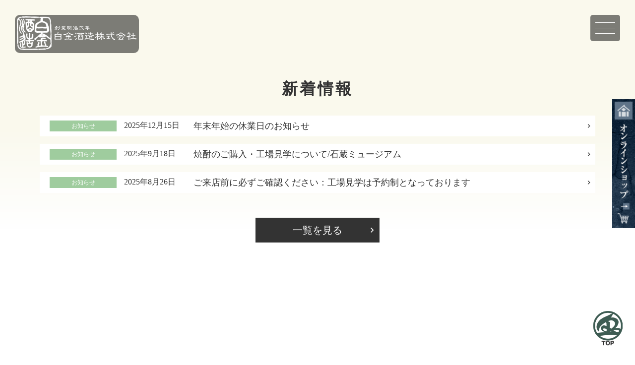

--- FILE ---
content_type: text/html; charset=UTF-8
request_url: https://www.shirakane.jp/
body_size: 99723
content:
<!DOCTYPE html>
<head>
	<!-- Google tag (gtag.js) -->
<script async src="https://www.googletagmanager.com/gtag/js?id=UA-185233522-1"></script>
<script>
  window.dataLayer = window.dataLayer || [];
  function gtag(){dataLayer.push(arguments);}
  gtag('js', new Date());

  gtag('config', 'UA-185233522-1');
</script>
	<script>
  (function(d) {
    var config = {
      kitId: 'reu2wxd',
      scriptTimeout: 3000,
      async: true
    },
    h=d.documentElement,t=setTimeout(function(){h.className=h.className.replace(/\bwf-loading\b/g,"")+" wf-inactive";},config.scriptTimeout),tk=d.createElement("script"),f=false,s=d.getElementsByTagName("script")[0],a;h.className+=" wf-loading";tk.src='https://use.typekit.net/'+config.kitId+'.js';tk.async=true;tk.onload=tk.onreadystatechange=function(){a=this.readyState;if(f||a&&a!="complete"&&a!="loaded")return;f=true;clearTimeout(t);try{Typekit.load(config)}catch(e){}};s.parentNode.insertBefore(tk,s)
  })(document);
</script>
	<meta charset="UTF-8">
	<meta name="viewport" content="width=device-width">
	<link rel="preconnect" href="https://fonts.googleapis.com">
	<link rel="preconnect" href="https://fonts.gstatic.com" crossorigin>
	<meta http-equiv="content-language" content="ja">
	<link href="https://fonts.googleapis.com/css2?family=Kaisei+Opti:wght@700&family=Kosugi&display=swap" rel="stylesheet">
<meta name='robots' content='max-image-preview:large' />
<link rel='dns-prefetch' href='//www.shirakane.jp' />
<link rel='dns-prefetch' href='//cdnjs.cloudflare.com' />
<link rel='dns-prefetch' href='//fonts.googleapis.com' />
<link rel='dns-prefetch' href='//cdn.jsdelivr.net' />
<link rel="alternate" title="oEmbed (JSON)" type="application/json+oembed" href="https://www.shirakane.jp/wp-json/oembed/1.0/embed?url=https%3A%2F%2Fwww.shirakane.jp%2F" />
<link rel="alternate" title="oEmbed (XML)" type="text/xml+oembed" href="https://www.shirakane.jp/wp-json/oembed/1.0/embed?url=https%3A%2F%2Fwww.shirakane.jp%2F&#038;format=xml" />

<!-- SEO SIMPLE PACK 3.6.2 -->
<title>創業明治弐年白金酒造株式会社 | 鹿児島県姶良市にある焼酎蔵｜白金酒造公式WEBサイトです。「おいしい焼酎が造りたい」という思いで丹精込めた焼酎造りを続ける蔵元です。</title>
<meta name="description" content="白金酒造の人々〜昔ながらの伝統の技をかたくなに守り丹精込めた焼酎作りを続けている蔵元があります。 ここにあるのは、 ただ「おいしい焼酎が作りたい」という思い。">
<meta name="keywords" content="白金酒造,石蔵ミュージアム,鹿児島,焼酎">
<link rel="canonical" href="https://www.shirakane.jp/">
<meta property="og:locale" content="ja_JP">
<meta property="og:type" content="website">
<meta property="og:image" content="https://www.shirakane.jp/wp-content/uploads/2022/12/top_image.jpg">
<meta property="og:title" content="創業明治弐年白金酒造株式会社 | 鹿児島県姶良市にある焼酎蔵｜白金酒造公式WEBサイトです。「おいしい焼酎が造りたい」という思いで丹精込めた焼酎造りを続ける蔵元です。">
<meta property="og:description" content="白金酒造の人々〜昔ながらの伝統の技をかたくなに守り丹精込めた焼酎作りを続けている蔵元があります。 ここにあるのは、 ただ「おいしい焼酎が作りたい」という思い。">
<meta property="og:url" content="https://www.shirakane.jp/">
<meta property="og:site_name" content="創業明治弐年白金酒造株式会社">
<meta name="twitter:card" content="summary_large_image">
<meta name="twitter:site" content="shirakaneshuzou">
<!-- Google Analytics (gtag.js) -->
<script async src="https://www.googletagmanager.com/gtag/js?id=G-Q1PT4EL20Q"></script>
<script>
	window.dataLayer = window.dataLayer || [];
	function gtag(){dataLayer.push(arguments);}
	gtag("js", new Date());
	gtag("config", "G-Q1PT4EL20Q");
</script>
	<!-- / SEO SIMPLE PACK -->

<style id='wp-img-auto-sizes-contain-inline-css' type='text/css'>
img:is([sizes=auto i],[sizes^="auto," i]){contain-intrinsic-size:3000px 1500px}
/*# sourceURL=wp-img-auto-sizes-contain-inline-css */
</style>
<style id='wp-emoji-styles-inline-css' type='text/css'>

	img.wp-smiley, img.emoji {
		display: inline !important;
		border: none !important;
		box-shadow: none !important;
		height: 1em !important;
		width: 1em !important;
		margin: 0 0.07em !important;
		vertical-align: -0.1em !important;
		background: none !important;
		padding: 0 !important;
	}
/*# sourceURL=wp-emoji-styles-inline-css */
</style>
<style id='wp-block-library-inline-css' type='text/css'>
:root{--wp-block-synced-color:#7a00df;--wp-block-synced-color--rgb:122,0,223;--wp-bound-block-color:var(--wp-block-synced-color);--wp-editor-canvas-background:#ddd;--wp-admin-theme-color:#007cba;--wp-admin-theme-color--rgb:0,124,186;--wp-admin-theme-color-darker-10:#006ba1;--wp-admin-theme-color-darker-10--rgb:0,107,160.5;--wp-admin-theme-color-darker-20:#005a87;--wp-admin-theme-color-darker-20--rgb:0,90,135;--wp-admin-border-width-focus:2px}@media (min-resolution:192dpi){:root{--wp-admin-border-width-focus:1.5px}}.wp-element-button{cursor:pointer}:root .has-very-light-gray-background-color{background-color:#eee}:root .has-very-dark-gray-background-color{background-color:#313131}:root .has-very-light-gray-color{color:#eee}:root .has-very-dark-gray-color{color:#313131}:root .has-vivid-green-cyan-to-vivid-cyan-blue-gradient-background{background:linear-gradient(135deg,#00d084,#0693e3)}:root .has-purple-crush-gradient-background{background:linear-gradient(135deg,#34e2e4,#4721fb 50%,#ab1dfe)}:root .has-hazy-dawn-gradient-background{background:linear-gradient(135deg,#faaca8,#dad0ec)}:root .has-subdued-olive-gradient-background{background:linear-gradient(135deg,#fafae1,#67a671)}:root .has-atomic-cream-gradient-background{background:linear-gradient(135deg,#fdd79a,#004a59)}:root .has-nightshade-gradient-background{background:linear-gradient(135deg,#330968,#31cdcf)}:root .has-midnight-gradient-background{background:linear-gradient(135deg,#020381,#2874fc)}:root{--wp--preset--font-size--normal:16px;--wp--preset--font-size--huge:42px}.has-regular-font-size{font-size:1em}.has-larger-font-size{font-size:2.625em}.has-normal-font-size{font-size:var(--wp--preset--font-size--normal)}.has-huge-font-size{font-size:var(--wp--preset--font-size--huge)}.has-text-align-center{text-align:center}.has-text-align-left{text-align:left}.has-text-align-right{text-align:right}.has-fit-text{white-space:nowrap!important}#end-resizable-editor-section{display:none}.aligncenter{clear:both}.items-justified-left{justify-content:flex-start}.items-justified-center{justify-content:center}.items-justified-right{justify-content:flex-end}.items-justified-space-between{justify-content:space-between}.screen-reader-text{border:0;clip-path:inset(50%);height:1px;margin:-1px;overflow:hidden;padding:0;position:absolute;width:1px;word-wrap:normal!important}.screen-reader-text:focus{background-color:#ddd;clip-path:none;color:#444;display:block;font-size:1em;height:auto;left:5px;line-height:normal;padding:15px 23px 14px;text-decoration:none;top:5px;width:auto;z-index:100000}html :where(.has-border-color){border-style:solid}html :where([style*=border-top-color]){border-top-style:solid}html :where([style*=border-right-color]){border-right-style:solid}html :where([style*=border-bottom-color]){border-bottom-style:solid}html :where([style*=border-left-color]){border-left-style:solid}html :where([style*=border-width]){border-style:solid}html :where([style*=border-top-width]){border-top-style:solid}html :where([style*=border-right-width]){border-right-style:solid}html :where([style*=border-bottom-width]){border-bottom-style:solid}html :where([style*=border-left-width]){border-left-style:solid}html :where(img[class*=wp-image-]){height:auto;max-width:100%}:where(figure){margin:0 0 1em}html :where(.is-position-sticky){--wp-admin--admin-bar--position-offset:var(--wp-admin--admin-bar--height,0px)}@media screen and (max-width:600px){html :where(.is-position-sticky){--wp-admin--admin-bar--position-offset:0px}}

/*# sourceURL=wp-block-library-inline-css */
</style><style id='global-styles-inline-css' type='text/css'>
:root{--wp--preset--aspect-ratio--square: 1;--wp--preset--aspect-ratio--4-3: 4/3;--wp--preset--aspect-ratio--3-4: 3/4;--wp--preset--aspect-ratio--3-2: 3/2;--wp--preset--aspect-ratio--2-3: 2/3;--wp--preset--aspect-ratio--16-9: 16/9;--wp--preset--aspect-ratio--9-16: 9/16;--wp--preset--color--black: #000000;--wp--preset--color--cyan-bluish-gray: #abb8c3;--wp--preset--color--white: #ffffff;--wp--preset--color--pale-pink: #f78da7;--wp--preset--color--vivid-red: #cf2e2e;--wp--preset--color--luminous-vivid-orange: #ff6900;--wp--preset--color--luminous-vivid-amber: #fcb900;--wp--preset--color--light-green-cyan: #7bdcb5;--wp--preset--color--vivid-green-cyan: #00d084;--wp--preset--color--pale-cyan-blue: #8ed1fc;--wp--preset--color--vivid-cyan-blue: #0693e3;--wp--preset--color--vivid-purple: #9b51e0;--wp--preset--gradient--vivid-cyan-blue-to-vivid-purple: linear-gradient(135deg,rgb(6,147,227) 0%,rgb(155,81,224) 100%);--wp--preset--gradient--light-green-cyan-to-vivid-green-cyan: linear-gradient(135deg,rgb(122,220,180) 0%,rgb(0,208,130) 100%);--wp--preset--gradient--luminous-vivid-amber-to-luminous-vivid-orange: linear-gradient(135deg,rgb(252,185,0) 0%,rgb(255,105,0) 100%);--wp--preset--gradient--luminous-vivid-orange-to-vivid-red: linear-gradient(135deg,rgb(255,105,0) 0%,rgb(207,46,46) 100%);--wp--preset--gradient--very-light-gray-to-cyan-bluish-gray: linear-gradient(135deg,rgb(238,238,238) 0%,rgb(169,184,195) 100%);--wp--preset--gradient--cool-to-warm-spectrum: linear-gradient(135deg,rgb(74,234,220) 0%,rgb(151,120,209) 20%,rgb(207,42,186) 40%,rgb(238,44,130) 60%,rgb(251,105,98) 80%,rgb(254,248,76) 100%);--wp--preset--gradient--blush-light-purple: linear-gradient(135deg,rgb(255,206,236) 0%,rgb(152,150,240) 100%);--wp--preset--gradient--blush-bordeaux: linear-gradient(135deg,rgb(254,205,165) 0%,rgb(254,45,45) 50%,rgb(107,0,62) 100%);--wp--preset--gradient--luminous-dusk: linear-gradient(135deg,rgb(255,203,112) 0%,rgb(199,81,192) 50%,rgb(65,88,208) 100%);--wp--preset--gradient--pale-ocean: linear-gradient(135deg,rgb(255,245,203) 0%,rgb(182,227,212) 50%,rgb(51,167,181) 100%);--wp--preset--gradient--electric-grass: linear-gradient(135deg,rgb(202,248,128) 0%,rgb(113,206,126) 100%);--wp--preset--gradient--midnight: linear-gradient(135deg,rgb(2,3,129) 0%,rgb(40,116,252) 100%);--wp--preset--font-size--small: 13px;--wp--preset--font-size--medium: 20px;--wp--preset--font-size--large: 36px;--wp--preset--font-size--x-large: 42px;--wp--preset--spacing--20: 0.44rem;--wp--preset--spacing--30: 0.67rem;--wp--preset--spacing--40: 1rem;--wp--preset--spacing--50: 1.5rem;--wp--preset--spacing--60: 2.25rem;--wp--preset--spacing--70: 3.38rem;--wp--preset--spacing--80: 5.06rem;--wp--preset--shadow--natural: 6px 6px 9px rgba(0, 0, 0, 0.2);--wp--preset--shadow--deep: 12px 12px 50px rgba(0, 0, 0, 0.4);--wp--preset--shadow--sharp: 6px 6px 0px rgba(0, 0, 0, 0.2);--wp--preset--shadow--outlined: 6px 6px 0px -3px rgb(255, 255, 255), 6px 6px rgb(0, 0, 0);--wp--preset--shadow--crisp: 6px 6px 0px rgb(0, 0, 0);}:where(.is-layout-flex){gap: 0.5em;}:where(.is-layout-grid){gap: 0.5em;}body .is-layout-flex{display: flex;}.is-layout-flex{flex-wrap: wrap;align-items: center;}.is-layout-flex > :is(*, div){margin: 0;}body .is-layout-grid{display: grid;}.is-layout-grid > :is(*, div){margin: 0;}:where(.wp-block-columns.is-layout-flex){gap: 2em;}:where(.wp-block-columns.is-layout-grid){gap: 2em;}:where(.wp-block-post-template.is-layout-flex){gap: 1.25em;}:where(.wp-block-post-template.is-layout-grid){gap: 1.25em;}.has-black-color{color: var(--wp--preset--color--black) !important;}.has-cyan-bluish-gray-color{color: var(--wp--preset--color--cyan-bluish-gray) !important;}.has-white-color{color: var(--wp--preset--color--white) !important;}.has-pale-pink-color{color: var(--wp--preset--color--pale-pink) !important;}.has-vivid-red-color{color: var(--wp--preset--color--vivid-red) !important;}.has-luminous-vivid-orange-color{color: var(--wp--preset--color--luminous-vivid-orange) !important;}.has-luminous-vivid-amber-color{color: var(--wp--preset--color--luminous-vivid-amber) !important;}.has-light-green-cyan-color{color: var(--wp--preset--color--light-green-cyan) !important;}.has-vivid-green-cyan-color{color: var(--wp--preset--color--vivid-green-cyan) !important;}.has-pale-cyan-blue-color{color: var(--wp--preset--color--pale-cyan-blue) !important;}.has-vivid-cyan-blue-color{color: var(--wp--preset--color--vivid-cyan-blue) !important;}.has-vivid-purple-color{color: var(--wp--preset--color--vivid-purple) !important;}.has-black-background-color{background-color: var(--wp--preset--color--black) !important;}.has-cyan-bluish-gray-background-color{background-color: var(--wp--preset--color--cyan-bluish-gray) !important;}.has-white-background-color{background-color: var(--wp--preset--color--white) !important;}.has-pale-pink-background-color{background-color: var(--wp--preset--color--pale-pink) !important;}.has-vivid-red-background-color{background-color: var(--wp--preset--color--vivid-red) !important;}.has-luminous-vivid-orange-background-color{background-color: var(--wp--preset--color--luminous-vivid-orange) !important;}.has-luminous-vivid-amber-background-color{background-color: var(--wp--preset--color--luminous-vivid-amber) !important;}.has-light-green-cyan-background-color{background-color: var(--wp--preset--color--light-green-cyan) !important;}.has-vivid-green-cyan-background-color{background-color: var(--wp--preset--color--vivid-green-cyan) !important;}.has-pale-cyan-blue-background-color{background-color: var(--wp--preset--color--pale-cyan-blue) !important;}.has-vivid-cyan-blue-background-color{background-color: var(--wp--preset--color--vivid-cyan-blue) !important;}.has-vivid-purple-background-color{background-color: var(--wp--preset--color--vivid-purple) !important;}.has-black-border-color{border-color: var(--wp--preset--color--black) !important;}.has-cyan-bluish-gray-border-color{border-color: var(--wp--preset--color--cyan-bluish-gray) !important;}.has-white-border-color{border-color: var(--wp--preset--color--white) !important;}.has-pale-pink-border-color{border-color: var(--wp--preset--color--pale-pink) !important;}.has-vivid-red-border-color{border-color: var(--wp--preset--color--vivid-red) !important;}.has-luminous-vivid-orange-border-color{border-color: var(--wp--preset--color--luminous-vivid-orange) !important;}.has-luminous-vivid-amber-border-color{border-color: var(--wp--preset--color--luminous-vivid-amber) !important;}.has-light-green-cyan-border-color{border-color: var(--wp--preset--color--light-green-cyan) !important;}.has-vivid-green-cyan-border-color{border-color: var(--wp--preset--color--vivid-green-cyan) !important;}.has-pale-cyan-blue-border-color{border-color: var(--wp--preset--color--pale-cyan-blue) !important;}.has-vivid-cyan-blue-border-color{border-color: var(--wp--preset--color--vivid-cyan-blue) !important;}.has-vivid-purple-border-color{border-color: var(--wp--preset--color--vivid-purple) !important;}.has-vivid-cyan-blue-to-vivid-purple-gradient-background{background: var(--wp--preset--gradient--vivid-cyan-blue-to-vivid-purple) !important;}.has-light-green-cyan-to-vivid-green-cyan-gradient-background{background: var(--wp--preset--gradient--light-green-cyan-to-vivid-green-cyan) !important;}.has-luminous-vivid-amber-to-luminous-vivid-orange-gradient-background{background: var(--wp--preset--gradient--luminous-vivid-amber-to-luminous-vivid-orange) !important;}.has-luminous-vivid-orange-to-vivid-red-gradient-background{background: var(--wp--preset--gradient--luminous-vivid-orange-to-vivid-red) !important;}.has-very-light-gray-to-cyan-bluish-gray-gradient-background{background: var(--wp--preset--gradient--very-light-gray-to-cyan-bluish-gray) !important;}.has-cool-to-warm-spectrum-gradient-background{background: var(--wp--preset--gradient--cool-to-warm-spectrum) !important;}.has-blush-light-purple-gradient-background{background: var(--wp--preset--gradient--blush-light-purple) !important;}.has-blush-bordeaux-gradient-background{background: var(--wp--preset--gradient--blush-bordeaux) !important;}.has-luminous-dusk-gradient-background{background: var(--wp--preset--gradient--luminous-dusk) !important;}.has-pale-ocean-gradient-background{background: var(--wp--preset--gradient--pale-ocean) !important;}.has-electric-grass-gradient-background{background: var(--wp--preset--gradient--electric-grass) !important;}.has-midnight-gradient-background{background: var(--wp--preset--gradient--midnight) !important;}.has-small-font-size{font-size: var(--wp--preset--font-size--small) !important;}.has-medium-font-size{font-size: var(--wp--preset--font-size--medium) !important;}.has-large-font-size{font-size: var(--wp--preset--font-size--large) !important;}.has-x-large-font-size{font-size: var(--wp--preset--font-size--x-large) !important;}
/*# sourceURL=global-styles-inline-css */
</style>

<style id='classic-theme-styles-inline-css' type='text/css'>
/*! This file is auto-generated */
.wp-block-button__link{color:#fff;background-color:#32373c;border-radius:9999px;box-shadow:none;text-decoration:none;padding:calc(.667em + 2px) calc(1.333em + 2px);font-size:1.125em}.wp-block-file__button{background:#32373c;color:#fff;text-decoration:none}
/*# sourceURL=/wp-includes/css/classic-themes.min.css */
</style>
<link rel='stylesheet' id='contact-form-7-css' href='https://www.shirakane.jp/wp-content/plugins/contact-form-7/includes/css/styles.css?ver=6.1.4' type='text/css' media='all' />
<link rel='stylesheet' id='cf7msm_styles-css' href='https://www.shirakane.jp/wp-content/plugins/contact-form-7-multi-step-module/resources/cf7msm.css?ver=4.5' type='text/css' media='all' />
<link rel='stylesheet' id='riset-css' href='https://cdnjs.cloudflare.com/ajax/libs/meyer-reset/2.0/reset.min.css?ver=d6495b69b9dd7da12189cb4e50ef2162' type='text/css' media='all' />
<link rel='stylesheet' id='vegas-css' href='https://cdnjs.cloudflare.com/ajax/libs/vegas/2.4.4/vegas.min.css?ver=d6495b69b9dd7da12189cb4e50ef2162' type='text/css' media='all' />
<link rel='stylesheet' id='googleicons2-css' href='https://fonts.googleapis.com/css2?family=Material+Symbols+Outlined%3Aopsz%2Cwght%2CFILL%2CGRAD%4048%2C400%2C0%2C0&#038;ver=6.9' type='text/css' media='all' />
<link rel='stylesheet' id='googleicons-css' href='https://fonts.googleapis.com/icon?family=Material+Icons&#038;ver=6.9' type='text/css' media='all' />
<link rel='stylesheet' id='slick-css' href='https://cdn.jsdelivr.net/npm/slick-carousel@1.8.1/slick/slick.css?ver=d6495b69b9dd7da12189cb4e50ef2162' type='text/css' media='all' />
<link rel='stylesheet' id='add-scss-css' href='https://www.shirakane.jp/wp-content/build/scss_library/0b126b1284f05d78f6d5493893628337523215a7.css?v3&#038;ver=6.9' type='text/css' media='all' />
<link rel='stylesheet' id='post-css' href='https://www.shirakane.jp/wp-content/themes/template/css/post.css?ver=d6495b69b9dd7da12189cb4e50ef2162' type='text/css' media='all' />
<script type="text/javascript" src="https://www.shirakane.jp/wp-includes/js/jquery/jquery.min.js?ver=3.7.1" id="jquery-core-js"></script>
<script type="text/javascript" src="https://www.shirakane.jp/wp-includes/js/jquery/jquery-migrate.min.js?ver=3.4.1" id="jquery-migrate-js"></script>
<link rel="https://api.w.org/" href="https://www.shirakane.jp/wp-json/" /><link rel="alternate" title="JSON" type="application/json" href="https://www.shirakane.jp/wp-json/wp/v2/pages/130" /><link rel="EditURI" type="application/rsd+xml" title="RSD" href="https://www.shirakane.jp/xmlrpc.php?rsd" />
		<script type="text/javascript">
				(function(c,l,a,r,i,t,y){
					c[a]=c[a]||function(){(c[a].q=c[a].q||[]).push(arguments)};t=l.createElement(r);t.async=1;
					t.src="https://www.clarity.ms/tag/"+i+"?ref=wordpress";y=l.getElementsByTagName(r)[0];y.parentNode.insertBefore(t,y);
				})(window, document, "clarity", "script", "k22pflvxcv");
		</script>
		<link rel="apple-touch-icon" sizes="180x180" href="/wp-content/uploads/fbrfg/apple-touch-icon.png">
<link rel="icon" type="image/png" sizes="32x32" href="/wp-content/uploads/fbrfg/favicon-32x32.png">
<link rel="icon" type="image/png" sizes="16x16" href="/wp-content/uploads/fbrfg/favicon-16x16.png">
<link rel="manifest" href="/wp-content/uploads/fbrfg/site.webmanifest">
<link rel="mask-icon" href="/wp-content/uploads/fbrfg/safari-pinned-tab.svg" color="#5bbad5">
<link rel="shortcut icon" href="/wp-content/uploads/fbrfg/favicon.ico">
<meta name="msapplication-TileColor" content="#da532c">
<meta name="msapplication-config" content="/wp-content/uploads/fbrfg/browserconfig.xml">
<meta name="theme-color" content="#ffffff"><noscript><style>.lazyload[data-src]{display:none !important;}</style></noscript><style>.lazyload{background-image:none !important;}.lazyload:before{background-image:none !important;}</style></head>
<body data-rsssl=1 class="home wp-singular page-template-default page page-id-130 wp-theme-template" id="jf-page">

<div class="block188">
  <div class="block188__content">
    <div class="block188__body">
      <div class="block188__bodyLoading">
        <div class="block188__bodyLogo">
          <img src="[data-uri]" alt="" data-src="https://www.shirakane.jp/wp-content/uploads/2022/12/icon_loader_a_ww_01_s1.gif" decoding="async" class="lazyload" data-eio-rwidth="27" data-eio-rheight="27"><noscript><img src="https://www.shirakane.jp/wp-content/uploads/2022/12/icon_loader_a_ww_01_s1.gif" alt="" data-eio="l"></noscript>
        </div>
      </div>
    </div>
  </div>
</div>

	
	

	
<div class="block203">
  <div class="block203__content">
    <div class="block203__header">
      <div class="block203__headerCaram">
        <div class="block203__headerItem">
          <div class="block203__headerLogo">
            <a href="https://www.shirakane.jp/"><img src="[data-uri]" alt="" data-src="https://www.shirakane.jp/wp-content/uploads/2022/12/logonew.png" decoding="async" class="lazyload" data-eio-rwidth="250" data-eio-rheight="74"><noscript><img src="https://www.shirakane.jp/wp-content/uploads/2022/12/logonew.png" alt="" data-eio="l"></noscript></a>
          </div>
        </div>
        <div class="block203__headerItem">
          <div class="block203__headerButton">
            <span></span>
            <span></span>
            <span></span>
          </div>
        </div>
      </div>
      <div class="block203__headerMenu">
      <div class="block203__headerCara">
          <div class="block203__headerItem2 block203__headerItem2--left">
            <div class="block203__headerImage2">
            </div>
          </div>
          <div class="block203__headerItem2 block203__headerItem2--right">
            <div class="block203__headerBlock">
              <div class="block203__headerImage3">
                <img src="[data-uri]" alt="" data-src="https://www.shirakane.jp/wp-content/uploads/2022/12/menu.png" decoding="async" class="lazyload" data-eio-rwidth="656" data-eio-rheight="801"><noscript><img src="https://www.shirakane.jp/wp-content/uploads/2022/12/menu.png" alt="" data-eio="l"></noscript>
              </div>
            </div>
            <div class="block203__headerMenu2">
					<div class="menu-%e3%82%b0%e3%83%ad%e3%83%bc%e3%83%90%e3%83%ab%e3%83%a1%e3%83%8b%e3%83%a5%e3%83%bc-container"><ul id="menu-%e3%82%b0%e3%83%ad%e3%83%bc%e3%83%90%e3%83%ab%e3%83%a1%e3%83%8b%e3%83%a5%e3%83%bc" class="menu"><li id="menu-item-91" class="menu-item menu-item-type-custom menu-item-object-custom current-menu-item current_page_item menu-item-home menu-item-91"><a href="https://www.shirakane.jp/" aria-current="page">ホーム</a></li>
<li id="menu-item-93" class="menu-item menu-item-type-post_type menu-item-object-page menu-item-93"><a href="https://www.shirakane.jp/people/">白金酒造の人々</a></li>
<li id="menu-item-96" class="menu-item menu-item-type-post_type menu-item-object-page menu-item-96"><a href="https://www.shirakane.jp/brewhouse/">蔵元紹介</a></li>
<li id="menu-item-2719" class="menu-item menu-item-type-post_type menu-item-object-page menu-item-2719"><a href="https://www.shirakane.jp/brewhouse/attempt/">白金酒造の取り組み</a></li>
<li id="menu-item-102" class="menu-item menu-item-type-post_type menu-item-object-page menu-item-102"><a href="https://www.shirakane.jp/obsession/">製造のこだわり</a></li>
<li id="menu-item-108" class="menu-item menu-item-type-post_type menu-item-object-page menu-item-108"><a href="https://www.shirakane.jp/item/">代表銘柄</a></li>
<li id="menu-item-1045" class="menu-item menu-item-type-post_type menu-item-object-page menu-item-1045"><a href="https://www.shirakane.jp/ishigura-m/">石蔵ミュージアム</a></li>
<li id="menu-item-121" class="menu-item menu-item-type-post_type menu-item-object-page menu-item-121"><a href="https://www.shirakane.jp/company/">会社情報</a></li>
<li id="menu-item-124" class="menu-item menu-item-type-post_type menu-item-object-page menu-item-124"><a href="https://www.shirakane.jp/contact/">お問い合わせ</a></li>
<li id="menu-item-1046" class="menu-item menu-item-type-post_type menu-item-object-page menu-item-1046"><a href="https://www.shirakane.jp/access/">アクセス</a></li>
</ul></div>            </div>
          </div>
        </div>
      </div>
    </div>
	      <div class="block203__body">
		<div id="player"></div><div id="player_cover"><div id="loader"></div></div>
		<div class="block203__bodyHeadline"><h2 class="font2">いまどき贅沢でしょうか─<br>大切なものを、<br>大切に守るということ。</h2></div>
    </div>
	  </div>
</div><!--商品バナー設置 -->
<section class="toppage-item-banner">
<div class="toppage-item-banner__inner">
<div class="toppage-item-banner__img">
<!--<a href="https://www.makuake.com/project/shirakaneshuzou/" target="_blank">
	<img src="[data-uri]" alt="３５年長期熟成米焼酎＜波の花＞" data-src="https://www.shirakane.jp/wp-content/uploads/2024/12/makuake02.jpg" decoding="async" class="lazyload" data-eio-rwidth="1709" data-eio-rheight="375"><noscript><img src="https://www.shirakane.jp/wp-content/uploads/2024/12/makuake02.jpg" alt="３５年長期熟成米焼酎＜波の花＞" data-eio="l"></noscript></a>-->
<!--<a href="https://www.shirakane.jp/item/bi-seibutsuclub/">
	<img src="[data-uri]" alt="「ビ」生物倶楽部" data-src="https://www.shirakane.jp/wp-content/uploads/2024/10/biseibutsu_b_ec2.jpg" decoding="async" class="lazyload" data-eio-rwidth="820" data-eio-rheight="184"><noscript><img src="https://www.shirakane.jp/wp-content/uploads/2024/10/biseibutsu_b_ec2.jpg" alt="「ビ」生物倶楽部" data-eio="l"></noscript></a>-->
<!--<a href="https://www.shirakane.jp/item/nomanoma/">
	<img src="[data-uri]" alt="ノマノマバナー" data-src="https://www.shirakane.jp/wp-content/uploads/2024/03/230221_nomanoma_b_ec2.jpg" decoding="async" class="lazyload" data-eio-rwidth="820" data-eio-rheight="184"><noscript><img src="https://www.shirakane.jp/wp-content/uploads/2024/03/230221_nomanoma_b_ec2.jpg" alt="ノマノマバナー" data-eio="l"></noscript>
 	 </a>-->
</div>
	</div>
</section>
<!--商品バナー設置終わり -->
<div class="block202" style="background: linear-gradient(180deg, rgba(250,249,237,1) 36%, rgba(255,255,255,1) 79%);">
  <div class="block202__content">
    <div class="block202__header">
      <div class="block202__headerHeadline">
        <h2>新着情報</h2>
      </div>
    </div>
    <div class="block202__body">
      <div class="block202__bodyList">
        <ul>
    <!--<li><a href="https://www.shirakane.jp/questionnaire2/" target="_blank"></a>
         <div class="block202__bodyCaram"><div class="block202__bodyItem"><span>イベント情報</span></div>
        　<div class="block202__bodyItem"><span>2023年4月24日</span><p>アンケート大調査!!新商品プレゼントキャンペーン開催いたします</p></div>
         </div>
          </li>-->
				<li>
            <a href="https://www.shirakane.jp/2025/12/15/%e5%b9%b4%e6%9c%ab%e5%b9%b4%e5%a7%8b%e3%81%ae%e4%bc%91%e6%a5%ad%e6%97%a5%e3%81%ae%e3%81%8a%e7%9f%a5%e3%82%89%e3%81%9b/"></a>
              <div class="block202__bodyCaram">
                <div class="block202__bodyItem">
                  <span>お知らせ</span>
                </div>
                <div class="block202__bodyItem">
                  <span>2025年12月15日</span>
                  <p>年末年始の休業日のお知らせ</p>
                </div>
              </div>
          </li>
			<li>
            <a href="https://www.shirakane.jp/2025/09/18/%e7%84%bc%e9%85%8e%e3%81%ae%e3%81%94%e8%b3%bc%e5%85%a5%e3%83%bb%e5%b7%a5%e5%a0%b4%e8%a6%8b%e5%ad%a6%e3%81%ab%e3%81%a4%e3%81%84%e3%81%a6-%e7%9f%b3%e8%94%b5%e3%83%9f%e3%83%a5%e3%83%bc%e3%82%b8%e3%82%a2/"></a>
              <div class="block202__bodyCaram">
                <div class="block202__bodyItem">
                  <span>お知らせ</span>
                </div>
                <div class="block202__bodyItem">
                  <span>2025年9月18日</span>
                  <p>焼酎のご購入・工場見学について/石蔵ミュージアム</p>
                </div>
              </div>
          </li>
			<li>
            <a href="https://www.shirakane.jp/2025/08/26/%e3%81%94%e6%9d%a5%e5%ba%97%e5%89%8d%e3%81%ab%e5%bf%85%e3%81%9a%e3%81%94%e7%a2%ba%e8%aa%8d%e3%81%8f%e3%81%a0%e3%81%95%e3%81%84%ef%bc%9a%e5%b7%a5%e5%a0%b4%e8%a6%8b%e5%ad%a6%e3%81%af%e4%ba%88%e7%b4%84/"></a>
              <div class="block202__bodyCaram">
                <div class="block202__bodyItem">
                  <span>お知らせ</span>
                </div>
                <div class="block202__bodyItem">
                  <span>2025年8月26日</span>
                  <p>ご来店前に必ずご確認ください：工場見学は予約制となっております</p>
                </div>
              </div>
          </li>
        </ul>
      </div>
    </div>
    <div class="block202__footer">
      <div class="block202__footerButton">
        <a href="https://www.shirakane.jp/whatsnew/">一覧を見る</a>
      </div>
    </div>
  </div>
</div>

<div class="block204">
  <div class="block204__content">
    <div class="block204__header">
      <div class="block204__headerHeadline">
        <h1><span>白金酒造</span>の人々</h1>
      </div>
    </div>
    <div class="block204__body">
      <div class="block204__bodyText">
        <p>昔ながらの伝統の技をかたくなに守り<br>丹精込めた焼酎作りを続けている蔵元があります。<br>ここにあるのは、<br>ただ「おいしい焼酎が作りたい」という思いだけ。</p>
      </div>
    </div>
    <div class="block204__footer">
      <div class="block204__footerButton">
        <a href="https://www.shirakane.jp/people/">さらに詳しく</a>
      </div>
    </div>
  </div>
</div>

<div class="block205">
  <div class="block205__content">
    <div class="block205__body">
      <div class="block205__bodyCaram">
        <div class="block205__bodyItem block205__bodyItem--left">
          <div class="block205__bodyImage">   
            <img src="[data-uri]" data-src="https://www.shirakane.jp/wp-content/uploads/2022/09/block205_image1-1.jpg" decoding="async" class="lazyload" data-eio-rwidth="729" data-eio-rheight="483"><noscript><img src="https://www.shirakane.jp/wp-content/uploads/2022/09/block205_image1-1.jpg" data-eio="l"></noscript>
          </div>
        </div>
        <div class="block205__bodyItem block205__bodyItem--right">
          <div class="block205__bodyBlock">
            <div class="block205__bodyHeadline">
            <h2>蔵元紹介</h2>
            </div>
            <div class="block205__bodyText block205__bodyText--add1">
              <p>創業明治弐年、鹿児島最古の焼酎蔵。</p>
					<p>白金酒造は、鹿児島で最も古い焼酎会社です。</p>
              <p>創業以来この蔵で、昔と変わらぬ焼酎造りが行われています。</p>
              <p>変わらぬ仕込み、変わらぬ想いで造る、</p>
					<p>それが白金酒造の焼酎です。</p>
            </div>
            <div class="block205__bodyButton">
              <a href="https://www.shirakane.jp/brewhouse/">詳しくみる</a>
            </div>
          </div>
        </div>
      </div>
    </div>
  </div>
</div>

<div class="block206">
  <div class="block206__content">
    <div class="block206__body">
      <div class="block206__bodyCaram">
        <div class="block206__bodyItem">
				<a href="https://www.shirakane.jp/brewhouse/history/">
          <div class="block206__bodyImage">
            <img src="[data-uri]" alt="" data-src="https://www.shirakane.jp/wp-content/uploads/2022/09/block206_image1.jpg" decoding="async" class="lazyload" data-eio-rwidth="204" data-eio-rheight="130"><noscript><img src="https://www.shirakane.jp/wp-content/uploads/2022/09/block206_image1.jpg" alt="" data-eio="l"></noscript>
          </div>
          <div class="block206__bodyHeadline">
            <h3>蔵の歴史</h3>
          </div>
			</a>
        </div>
        <div class="block206__bodyItem">
			<a href="https://www.shirakane.jp/brewhouse/ishigura/">
          <div class="block206__bodyImage">
            <img src="[data-uri]" alt="" data-src="https://www.shirakane.jp/wp-content/uploads/2022/09/block206_image2.jpg" decoding="async" class="lazyload" data-eio-rwidth="204" data-eio-rheight="130"><noscript><img src="https://www.shirakane.jp/wp-content/uploads/2022/09/block206_image2.jpg" alt="" data-eio="l"></noscript>
          </div>
          <div class="block206__bodyHeadline">
            <h3>文化財石蔵</h3>
          </div>
				</a>
        </div>
        <div class="block206__bodyItem">
			<a href="https://www.shirakane.jp/brewhouse/toji/">
          <div class="block206__bodyImage">
            <img src="[data-uri]" alt="" data-src="https://www.shirakane.jp/wp-content/uploads/2022/09/block206_image3.jpg" decoding="async" class="lazyload" data-eio-rwidth="204" data-eio-rheight="130"><noscript><img src="https://www.shirakane.jp/wp-content/uploads/2022/09/block206_image3.jpg" alt="" data-eio="l"></noscript>
          </div>
          <div class="block206__bodyHeadline">
            <h3>杜氏</h3>
          </div>
				</a>
        </div>
        <div class="block206__bodyItem">
			<a href="https://www.shirakane.jp/brewhouse/awards/">
          <div class="block206__bodyImage">
            <img src="[data-uri]" alt="" data-src="https://www.shirakane.jp/wp-content/uploads/2022/09/block206_image4.jpg" decoding="async" class="lazyload" data-eio-rwidth="204" data-eio-rheight="130"><noscript><img src="https://www.shirakane.jp/wp-content/uploads/2022/09/block206_image4.jpg" alt="" data-eio="l"></noscript>
          </div>
          <div class="block206__bodyHeadline">
            <h3>受賞歴</h3>
          </div>
				</a>
        </div>
      </div>
    </div>
  </div>
</div>

<div class="block207">
  <div class="block207__content">
    <div class="block207__header">
      <div class="block207__headerHeadline">
        <h2>管理・取り組み</h2>
      </div>
      <div class="block207__headerText">
        <p>白金酒造は企業の社会的責任を果たすべく、<br>「世界を変えるための持続可能な開発のための国際目標～SDGs」への取組みを行っています。</p>
        <p>また、衛生管理の国際的な手法であるHACCP（ハサップ）を導入するなど、<br>食品の安全性の向上と品質管理の徹底も行っています。</p>
      </div>
    </div>
    <div class="block207__body">
      <div class="block207__bodyCaram">
		  
        <div class="block207__bodyItem">
          <div class="block207__bodyImage">
			  <a href="https://www.shirakane.jp/brewhouse/attempt/#section1">
            <img src="[data-uri]" alt="" data-src="https://www.shirakane.jp/wp-content/uploads/2022/11/top_attempt01.png" decoding="async" class="lazyload" data-eio-rwidth="300" data-eio-rheight="300"><noscript><img src="https://www.shirakane.jp/wp-content/uploads/2022/11/top_attempt01.png" alt="" data-eio="l"></noscript>
			  </a>
          </div>
        </div>
		  <div class="block207__bodyItem">
          <div class="block207__bodyImage">
			  <a href="https://www.shirakane.jp/brewhouse/attempt/#section2">
            <img src="[data-uri]" alt="" data-src="https://www.shirakane.jp/wp-content/uploads/2022/12/SDGSlogo.png" decoding="async" class="lazyload" data-eio-rwidth="300" data-eio-rheight="300"><noscript><img src="https://www.shirakane.jp/wp-content/uploads/2022/12/SDGSlogo.png" alt="" data-eio="l"></noscript>
				  </a>
          </div>
        </div>
        <div class="block207__bodyItem">
          <div class="block207__bodyImage">
			  <a href="https://www.shirakane.jp/brewhouse/attempt/#section3">
            <img src="[data-uri]" alt="" data-src="https://www.shirakane.jp/wp-content/uploads/2022/11/top_attempt02.png" decoding="async" class="lazyload" data-eio-rwidth="300" data-eio-rheight="300"><noscript><img src="https://www.shirakane.jp/wp-content/uploads/2022/11/top_attempt02.png" alt="" data-eio="l"></noscript>
				  </a>
          </div>
        </div>
        <div class="block207__bodyItem">
          <div class="block207__bodyImage">
			  <a href="https://www.shirakane.jp/brewhouse/attempt/#section4">
            <img src="[data-uri]" alt="" data-src="https://www.shirakane.jp/wp-content/uploads/2023/07/attempt5_2.jpg" decoding="async" class="lazyload" data-eio-rwidth="690" data-eio-rheight="648"><noscript><img src="https://www.shirakane.jp/wp-content/uploads/2023/07/attempt5_2.jpg" alt="" data-eio="l"></noscript>
				  </a>
          </div>
        </div>
        
      </div>
    </div>
  </div>
</div>

<div class="block205 add1">
  <div class="block205__content">
    <div class="block205__body">
      <div class="block205__bodyCaram">
        <div class="block205__bodyItem block205__bodyItem--left">
          <div class="block205__bodyImage">   
            <img src="[data-uri]" data-src="https://www.shirakane.jp/wp-content/uploads/2022/12/block205_image2-1.jpg" decoding="async" class="lazyload" data-eio-rwidth="729" data-eio-rheight="483"><noscript><img src="https://www.shirakane.jp/wp-content/uploads/2022/12/block205_image2-1.jpg" data-eio="l"></noscript>
          </div>
        </div>
        <div class="block205__bodyItem block205__bodyItem--right">
          <div class="block205__bodyBlock">
            <div class="block205__bodyHeadline">
            <h2>製造のこだわり</h2>
            </div>
            <div class="block205__bodyText">
              <p>変わらぬ仕込み、変わらぬ想いで造る、<br>それが白金酒造の焼酎です。</p>
              <p>創業以来この蔵で、昔と変わらぬ<br>焼酎造りが行われています。</p>
              <p>創業明治弐年、鹿児島最古の焼酎蔵。<br>白金酒造は、鹿児島で最も古い焼酎会社です。</p>
            </div>
            <div class="block205__bodyButton">
              <a href="https://www.shirakane.jp/obsession/">詳しくみる</a>
            </div>
          </div>
        </div>
      </div>
    </div>
  </div>
</div>

<div class="block206 add1">
  <div class="block206__content">
    <div class="block206__body">
      <div class="block206__bodyCaram">
        <div class="block206__bodyItem">
			<a href="https://www.shirakane.jp/obsession/cask/">
          <div class="block206__bodyImage">
            <img src="[data-uri]" alt="" data-src="https://www.shirakane.jp/wp-content/uploads/2022/09/block206_image5.jpg" decoding="async" class="lazyload" data-eio-rwidth="204" data-eio-rheight="130"><noscript><img src="https://www.shirakane.jp/wp-content/uploads/2022/09/block206_image5.jpg" alt="" data-eio="l"></noscript>
          </div>
          <div class="block206__bodyHeadline">
            <h3>木樽蒸留器</h3>
          </div>
			  </a>
        </div>
        <div class="block206__bodyItem">
			<a href="https://www.shirakane.jp/obsession/potato/">
          <div class="block206__bodyImage">
            <img src="[data-uri]" alt="" data-src="https://www.shirakane.jp/wp-content/uploads/2022/12/cask6-1.jpg" decoding="async" class="lazyload" data-eio-rwidth="612" data-eio-rheight="390"><noscript><img src="https://www.shirakane.jp/wp-content/uploads/2022/12/cask6-1.jpg" alt="" data-eio="l"></noscript>
          </div>
          <div class="block206__bodyHeadline">
            <h3>磨き芋</h3>
          </div>
				</a>
        </div>
        <div class="block206__bodyItem">
			<a href="https://www.shirakane.jp/obsession/water/">
          <div class="block206__bodyImage">
            <img src="[data-uri]" alt="" data-src="https://www.shirakane.jp/wp-content/uploads/2022/12/cask7-1.jpg" decoding="async" class="lazyload" data-eio-rwidth="612" data-eio-rheight="390"><noscript><img src="https://www.shirakane.jp/wp-content/uploads/2022/12/cask7-1.jpg" alt="" data-eio="l"></noscript>
          </div>
          <div class="block206__bodyHeadline">
            <h3>水</h3>
          </div>
				</a>
        </div>
        <div class="block206__bodyItem">
			<a href="https://www.shirakane.jp/obsession/yeast/">
          <div class="block206__bodyImage">
            <img src="[data-uri]" alt="" data-src="https://www.shirakane.jp/wp-content/uploads/2022/11/block207_image8.jpg" decoding="async" class="lazyload" data-eio-rwidth="204" data-eio-rheight="130"><noscript><img src="https://www.shirakane.jp/wp-content/uploads/2022/11/block207_image8.jpg" alt="" data-eio="l"></noscript>
          </div>
          <div class="block206__bodyHeadline">
            <h3>米麹</h3>
          </div>
				</a>
        </div>
      </div>
    </div>
  </div>
</div>

<div class="block398">
  <div class="block398__content">
    <div class="block398__body">
      <div class="block398__bodyCaram">
        
        <div class="block398__bodyItem">
          <a href="https://note.com/shirakaneshuzou" target="_blank">
            <img src="[data-uri]" data-src="https://www.shirakane.jp/wp-content/uploads/2023/05/note_b.jpg" decoding="async" class="lazyload" data-eio-rwidth="885" data-eio-rheight="290"><noscript><img src="https://www.shirakane.jp/wp-content/uploads/2023/05/note_b.jpg" data-eio="l"></noscript>
          </a>
        </div>
        
        <div class="block398__bodyItem">
          <a href="https://www.kagoshima-yataimura.info/" target="_blank">
            <img src="[data-uri]" data-src="https://www.shirakane.jp/wp-content/uploads/2023/09/885_290yataimura_bunner0.png" decoding="async" class="lazyload" data-eio-rwidth="885" data-eio-rheight="290"><noscript><img src="https://www.shirakane.jp/wp-content/uploads/2023/09/885_290yataimura_bunner0.png" data-eio="l"></noscript>
          </a>
        </div>

      </div>
    </div>
  </div>
</div>

<!--
<div class="block209">
  <div class="block209__content block209__content--add1">
    <div class="block209__body">
      <div class="block209__bodyImage block209__bodyImage--add1">
		  <a href="https://note.com/shirakaneshuzou" target="_blank">
        	<img src="[data-uri]" alt="" data-src="https://www.shirakane.jp/wp-content/uploads/2023/05/note_b.jpg" decoding="async" class="lazyload" data-eio-rwidth="885" data-eio-rheight="290"><noscript><img src="https://www.shirakane.jp/wp-content/uploads/2023/05/note_b.jpg" alt="" data-eio="l"></noscript>
			</a>
      </div>
    </div>
  </div>
</div>
-->
<div class="block208">
  <div class="block208__content">
    <div class="block208__header">
    <div class="block208__headerHeadline">
      <h2>白金酒造の代表銘柄</h2>
    </div>
  </div>
    <div class="block208__body">
      <div class="block208__bodySlider">
      <ul>
        <li>
          <a href="https://www.shirakane.jp/item/tuyu/#item1"><img src="[data-uri]" data-src="https://www.shirakane.jp/wp-content/uploads/2022/12/top_tsuyu.png" decoding="async" class="lazyload" data-eio-rwidth="600" data-eio-rheight="600"><noscript><img src="https://www.shirakane.jp/wp-content/uploads/2022/12/top_tsuyu.png" data-eio="l"></noscript></a>
        </li>
        <li>
          <a href="https://www.shirakane.jp/item/isigura-siro/#item2"><img src="[data-uri]" data-src="https://www.shirakane.jp/wp-content/uploads/2022/12/top_ishigurakuro.png" decoding="async" class="lazyload" data-eio-rwidth="600" data-eio-rheight="600"><noscript><img src="https://www.shirakane.jp/wp-content/uploads/2022/12/top_ishigurakuro.png" data-eio="l"></noscript></a>
        </li>
        <li>
          <a href="https://www.shirakane.jp/item/tuyu/#item3"><img src="[data-uri]" data-src="https://www.shirakane.jp/wp-content/uploads/2022/12/top_tsuyukuro.png" decoding="async" class="lazyload" data-eio-rwidth="600" data-eio-rheight="600"><noscript><img src="https://www.shirakane.jp/wp-content/uploads/2022/12/top_tsuyukuro.png" data-eio="l"></noscript></a>
        </li>
        <li>
          <a href="https://www.shirakane.jp/item/isigura-siro/#item4"><img src="[data-uri]" data-src="https://www.shirakane.jp/wp-content/uploads/2022/12/top_ishigura.png" decoding="async" class="lazyload" data-eio-rwidth="600" data-eio-rheight="600"><noscript><img src="https://www.shirakane.jp/wp-content/uploads/2022/12/top_ishigura.png" data-eio="l"></noscript></a>
        </li>
        <li>
          <a href="https://www.shirakane.jp/item/isigura-siro/#item5"><img src="[data-uri]" data-src="https://www.shirakane.jp/wp-content/uploads/2022/12/top_kikouji.png" decoding="async" class="lazyload" data-eio-rwidth="600" data-eio-rheight="600"><noscript><img src="https://www.shirakane.jp/wp-content/uploads/2022/12/top_kikouji.png" data-eio="l"></noscript></a>
        </li>
           <li>
          <a href="https://www.shirakane.jp/item/nomanoma/"><img src="[data-uri]" data-src="https://www.shirakane.jp/wp-content/uploads/2024/02/top_nomanoma.png" decoding="async" class="lazyload" data-eio-rwidth="600" data-eio-rheight="600"><noscript><img src="https://www.shirakane.jp/wp-content/uploads/2024/02/top_nomanoma.png" data-eio="l"></noscript></a>
        </li>          
      </ul>
    </div>
   </div>
    <div class="block208__footer">
      <div class="block208__footerButton">
        <a href="https://www.shirakane.jp/item/">銘柄詳細</a>
      </div>
    </div>
  </div>
</div>

<div class="block209">
  <div class="block209__content">
    <div class="block209__body">
      <div class="block209__bodyImage">
        <img src="[data-uri]" alt="" data-src="https://www.shirakane.jp/wp-content/uploads/2022/12/shirakanelogo.png" decoding="async" class="lazyload" data-eio-rwidth="300" data-eio-rheight="83"><noscript><img src="https://www.shirakane.jp/wp-content/uploads/2022/12/shirakanelogo.png" alt="" data-eio="l"></noscript>
      </div>
    </div>
  </div>
</div>

<div class="block210">
  <div class="block210__content">
    <div class="block210__header">
      <div class="block210__headerImage">
        <img src="[data-uri]" alt="" data-src="https://www.shirakane.jp/wp-content/uploads/2022/09/block210_image.jpg" decoding="async" class="lazyload" data-eio-rwidth="1280" data-eio-rheight="457"><noscript><img src="https://www.shirakane.jp/wp-content/uploads/2022/09/block210_image.jpg" alt="" data-eio="l"></noscript>
      </div>
    </div>
    <div class="block210__body">
      <div class="block210__bodyCaram">
        <div class="block210__bodyItem block210__bodyItem--left">
          <div class="block210__bodyText">
			     <p>明治時代から続く手造り焼酎の蔵の中で製造工程見学、芋焼酎の歴史、西郷隆盛と蔵との関わりを学ぶことができます。<br>製造期間は、実際の製造工程や杜氏の作業風景を見ることができる、現役の焼酎蔵です。</p>
            <p>併設の売店では、白金酒造の焼酎、リキュール等を100種類以上販売しております。<br>他には厳選した食品や地元の人気の調味料、鹿児島県のお土産も取り揃えております。<br>ここでしか変えないこだわりのはかり売りシリーズ、焼き芋はおすすめです。</p>
          </div>
          <div class="block210__bodyList">
            <ul>
              <li>【住所】〒899-5651 鹿児島県姶良市脇元1933 </li>
              <li>【電話】 0995-67-1496 (FAX共通) </li>
              <li>【営業時間】 10:00〜17:00 </li>
              <li>【定休日】 毎週水曜日、年末年始、お盆休み</li>
            </ul>
          </div>
          <div class="block210__bodyCaram">
            <div class="block210__bodyItem block210__bodyItem--left">
                <div class="block210__bodyButton">
                    <a href="tel:0995671496">見学希望のご予約はお電話にて</a>
                    <a href="https://www.shirakane.jp/ishigura-m/">石蔵ミュージアムのご紹介</a>
                </div>
            </div>
            <div class="block210__bodyItem block210__bodyItem--right">
                    <div class="block210__bodyImage">
                        <a href="https://www.instagram.com/ishigura_m/" target="_blank"><img src="[data-uri]" alt="" data-src="https://www.shirakane.jp/wp-content/uploads/2022/12/museum_instagram.png" decoding="async" class="lazyload" data-eio-rwidth="184" data-eio-rheight="184"><noscript><img src="https://www.shirakane.jp/wp-content/uploads/2022/12/museum_instagram.png" alt="" data-eio="l"></noscript></a>
                        <a href="https://mobile.twitter.com/ishiguramuseum" target="_blank"><img src="[data-uri]" alt="" data-src="https://www.shirakane.jp/wp-content/uploads/2022/12/museum_twitter.png" decoding="async" class="lazyload" data-eio-rwidth="184" data-eio-rheight="184"><noscript><img src="https://www.shirakane.jp/wp-content/uploads/2022/12/museum_twitter.png" alt="" data-eio="l"></noscript></a>
                    </div>
            </div>
        </div>
        </div>
        <div class="block210__bodyItem block210__bodyItem--right">
          <div class="block210__bodySlider">
            <ul>
              <li><img src="[data-uri]" alt="" data-src="https://www.shirakane.jp/wp-content/uploads/2024/10/museum_slider01.jpg" decoding="async" class="lazyload" data-eio-rwidth="535" data-eio-rheight="535"><noscript><img src="https://www.shirakane.jp/wp-content/uploads/2024/10/museum_slider01.jpg" alt="" data-eio="l"></noscript></li>
              <li><img src="[data-uri]" alt="" data-src="https://www.shirakane.jp/wp-content/uploads/2022/11/museum_slider02.jpg" decoding="async" class="lazyload" data-eio-rwidth="535" data-eio-rheight="535"><noscript><img src="https://www.shirakane.jp/wp-content/uploads/2022/11/museum_slider02.jpg" alt="" data-eio="l"></noscript></li>
              <li><img src="[data-uri]" alt="" data-src="https://www.shirakane.jp/wp-content/uploads/2022/11/museum_slider03.jpg" decoding="async" class="lazyload" data-eio-rwidth="535" data-eio-rheight="535"><noscript><img src="https://www.shirakane.jp/wp-content/uploads/2022/11/museum_slider03.jpg" alt="" data-eio="l"></noscript></li>
            </ul>
          </div>
        </div>
      </div>
    </div>
  </div>
</div>
<div class="block137">
  <div class="block137__content">
    <div class="block137__body">
      <div class="block137__bodySlider">
		  <ul>
<!--<li><a href="https://x.gd/Cln6z" target="_blank"><img src="[data-uri]" alt="5のつく日" data-src="https://www.shirakane.jp/wp-content/uploads/2026/01/freeshipping_b_ec.jpg" decoding="async" class="lazyload" data-eio-rwidth="1200" data-eio-rheight="472"><noscript><img src="https://www.shirakane.jp/wp-content/uploads/2026/01/freeshipping_b_ec.jpg" alt="5のつく日" data-eio="l"></noscript></a></li>-->
<li><a href="https://www.makuake.com/project/isle-aira/" target="_blank"><img src="[data-uri]" alt="Makuake-アイルアイラ-" data-src="https://www.shirakane.jp/wp-content/uploads/2026/01/260115_makuake01.jpg" decoding="async" class="lazyload" data-eio-rwidth="1200" data-eio-rheight="472"><noscript><img src="https://www.shirakane.jp/wp-content/uploads/2026/01/260115_makuake01.jpg" alt="Makuake-アイルアイラ-" data-eio="l"></noscript></a></li>			  
<li><a href="https://ishiguranet.jp/view/news/20251224102359"><img src="[data-uri]" alt="お年玉クーポン" data-src="https://www.shirakane.jp/wp-content/uploads/2025/12/2026coupon_b_ec.jpg" decoding="async" class="lazyload" data-eio-rwidth="1200" data-eio-rheight="472"><noscript><img src="https://www.shirakane.jp/wp-content/uploads/2025/12/2026coupon_b_ec.jpg" alt="お年玉クーポン" data-eio="l"></noscript></a></li>
<li><a href="https://ishiguranet.jp/view/news/20251224102359"><img src="[data-uri]" alt="お年玉企画" data-src="https://www.shirakane.jp/wp-content/uploads/2025/12/present2026_b_ec.jpg" decoding="async" class="lazyload" data-eio-rwidth="1200" data-eio-rheight="472"><noscript><img src="https://www.shirakane.jp/wp-content/uploads/2025/12/present2026_b_ec.jpg" alt="お年玉企画" data-eio="l"></noscript></a></li>
<li><a href="https://ishiguranet.jp/view/item/000000000056" target="_blank"><img src="[data-uri]" alt="和助本にごり" data-src="https://www.shirakane.jp/wp-content/uploads/2025/10/wasuke_b_ec.jpg" decoding="async" class="lazyload" data-eio-rwidth="1200" data-eio-rheight="472"><noscript><img src="https://www.shirakane.jp/wp-content/uploads/2025/10/wasuke_b_ec.jpg" alt="和助本にごり" data-eio="l"></noscript></a></li> 
<li><a href="https://ishiguranet.jp/naminohana" target="_blank"><img src="[data-uri]" alt="35年長期熟成米焼酎「波の花」" data-src="https://www.shirakane.jp/wp-content/uploads/2025/10/naminohana_b_ec.jpg" decoding="async" class="lazyload" data-eio-rwidth="1200" data-eio-rheight="472"><noscript><img src="https://www.shirakane.jp/wp-content/uploads/2025/10/naminohana_b_ec.jpg" alt="35年長期熟成米焼酎「波の花」" data-eio="l"></noscript></a></li>
<li><a href="https://ishiguranet.jp/view/category/ct49"><img src="[data-uri]" alt="白金クラフト" data-src="https://www.shirakane.jp/wp-content/uploads/2025/06/craft_b_ec.jpg" decoding="async" class="lazyload" data-eio-rwidth="1200" data-eio-rheight="472"><noscript><img src="https://www.shirakane.jp/wp-content/uploads/2025/06/craft_b_ec.jpg" alt="白金クラフト" data-eio="l"></noscript></a></li>  
<li><a href="https://ishiguranet.jp/view/item/000000a000203" target="_blank"><img src="[data-uri]" alt="手造り粋和助720ml" data-src="https://www.shirakane.jp/wp-content/uploads/2024/05/wasukeiki_b_ec.jpg" decoding="async" class="lazyload" data-eio-rwidth="1200" data-eio-rheight="472"><noscript><img src="https://www.shirakane.jp/wp-content/uploads/2024/05/wasukeiki_b_ec.jpg" alt="手造り粋和助720ml" data-eio="l"></noscript></a></li>	
<li><a href="https://x.gd/Gg8ny" target="_blank"><img src="[data-uri]" alt="白金乃露紙パック6本セット" data-src="https://gigaplus.makeshop.jp/ishiguranet/main/packset_b_ec.jpg" decoding="async" class="lazyload"><noscript><img src="https://gigaplus.makeshop.jp/ishiguranet/main/packset_b_ec.jpg" alt="白金乃露紙パック6本セット" data-eio="l"></noscript></a></li>
<li><a href="https://ishiguranet.jp/view/category/ct44" target="_blank"><img src="[data-uri]" alt="五代目和助-酒の一九会加盟店限定商品" data-src="https://www.shirakane.jp/wp-content/uploads/2025/06/250602wasukeSlide.jpg" decoding="async" class="lazyload" data-eio-rwidth="1200" data-eio-rheight="472"><noscript><img src="https://www.shirakane.jp/wp-content/uploads/2025/06/250602wasukeSlide.jpg" alt="五代目和助-酒の一九会加盟店限定商品" data-eio="l"></noscript></a></li>
<!--<li><a href="https://ishiguranet.jp/view/item/000000000205" target="_blank"><img src="[data-uri]" alt="白金酒造干支ラベル" data-src="https://www.shirakane.jp/wp-content/uploads/2025/12/tsuyu2026_b_ec.jpg" decoding="async" class="lazyload" data-eio-rwidth="1200" data-eio-rheight="472"><noscript><img src="https://www.shirakane.jp/wp-content/uploads/2025/12/tsuyu2026_b_ec.jpg" alt="白金酒造干支ラベル" data-eio="l"></noscript></a></li>
<li><a href="https://ishiguranet.jp/view/item/000000000185" target="_blank"><img src="[data-uri]" alt="喜左衛門" data-src="https://www.shirakane.jp/wp-content/uploads/2025/12/kizaemonnigori_b_ec.jpg" decoding="async" class="lazyload" data-eio-rwidth="1200" data-eio-rheight="472"><noscript><img src="https://www.shirakane.jp/wp-content/uploads/2025/12/kizaemonnigori_b_ec.jpg" alt="喜左衛門" data-eio="l"></noscript></a></li>
<li><a href="https://ishiguranet.jp/view/item/000000000062" target="_blank"><img src="[data-uri]" alt="かいもしょちゅ本にごり" data-src="https://www.shirakane.jp/wp-content/uploads/2025/10/kaimoshochu_b_ec.jpg" decoding="async" class="lazyload" data-eio-rwidth="1200" data-eio-rheight="472"><noscript><img src="https://www.shirakane.jp/wp-content/uploads/2025/10/kaimoshochu_b_ec.jpg" alt="かいもしょちゅ本にごり" data-eio="l"></noscript></a></li>
<li><a href="https://ishiguranet.jp/view/item/000000000068" target="_blank"><img src="[data-uri]" alt="できたて！石蔵" data-src="https://www.shirakane.jp/wp-content/uploads/2025/10/dekitate_b_ec.jpg" decoding="async" class="lazyload" data-eio-rwidth="1200" data-eio-rheight="472"><noscript><img src="https://www.shirakane.jp/wp-content/uploads/2025/10/dekitate_b_ec.jpg" alt="できたて！石蔵" data-eio="l"></noscript></a></li>			 <li><a href="https://ishiguranet.jp/view/item/000000000057" target="_blank"><img src="[data-uri]" alt="白金酒造本にごり" data-src="https://www.shirakane.jp/wp-content/uploads/2025/10/shirakanenigori_b_ec.jpg" decoding="async" class="lazyload" data-eio-rwidth="1200" data-eio-rheight="472"><noscript><img src="https://www.shirakane.jp/wp-content/uploads/2025/10/shirakanenigori_b_ec.jpg" alt="白金酒造本にごり" data-eio="l"></noscript></a></li>   
<li><a href="https://ishiguranet.jp/view/category/ct16" target="_blank"><img src="[data-uri]" alt="栗黄金" data-src="https://www.shirakane.jp/wp-content/uploads/2025/09/kurikogane_b_ec.jpg" decoding="async" class="lazyload" data-eio-rwidth="1200" data-eio-rheight="472"><noscript><img src="https://www.shirakane.jp/wp-content/uploads/2025/09/kurikogane_b_ec.jpg" alt="栗黄金" data-eio="l"></noscript></a></li>
<li><a href="https://ishiguranet.jp/view/item/000000000228" target="_blank"><img src="[data-uri]" alt="コラボボトル「ビ」生物倶楽部" data-src="https://www.shirakane.jp/wp-content/uploads/2025/02/biseibutsucollab_b_ec.jpg" decoding="async" class="lazyload" data-eio-rwidth="1200" data-eio-rheight="472"><noscript><img src="https://www.shirakane.jp/wp-content/uploads/2025/02/biseibutsucollab_b_ec.jpg" alt="コラボボトル「ビ」生物倶楽部" data-eio="l"></noscript></a></li>
<li><a href="https://ishiguranet.jp/view/item/000000000227" target="_blank"><img src="[data-uri]" alt="「ビ」生物倶楽部" data-src="https://www.shirakane.jp/wp-content/uploads/2025/09/biseibutsu_b_ec.jpg" decoding="async" class="lazyload" data-eio-rwidth="1200" data-eio-rheight="472"><noscript><img src="https://www.shirakane.jp/wp-content/uploads/2025/09/biseibutsu_b_ec.jpg" alt="「ビ」生物倶楽部" data-eio="l"></noscript></a></li>	
<li><a href="https://ishiguranet.jp/view/item/000000000179" target="_blank"><img src="[data-uri]" alt="やまと日和" data-src="https://www.shirakane.jp/wp-content/uploads/2024/05/yamato_b_ec.jpg" decoding="async" class="lazyload" data-eio-rwidth="1200" data-eio-rheight="472"><noscript><img src="https://www.shirakane.jp/wp-content/uploads/2024/05/yamato_b_ec.jpg" alt="やまと日和" data-eio="l"></noscript></a></li>
<li><a href="https://ishiguranet.jp/view/item/000000000045" target="_blank"><img src="[data-uri]" alt="いったいさん" data-src="https://www.shirakane.jp/wp-content/uploads/2025/06/ittaisan_b_ec.jpg" decoding="async" class="lazyload" data-eio-rwidth="1200" data-eio-rheight="472"><noscript><img src="https://www.shirakane.jp/wp-content/uploads/2025/06/ittaisan_b_ec.jpg" alt="いったいさん" data-eio="l"></noscript></a></li>
<li><a href="https://ishiguranet.jp/view/item/000000000209" target="_blank"><img src="[data-uri]" alt="KuraMasterノマノマ" data-src="https://www.shirakane.jp/wp-content/uploads/2024/07/kuramaster2024_b.jpg" decoding="async" class="lazyload" data-eio-rwidth="1200" data-eio-rheight="472"><noscript><img src="https://www.shirakane.jp/wp-content/uploads/2024/07/kuramaster2024_b.jpg" alt="KuraMasterノマノマ" data-eio="l"></noscript></a></li>-->
<!--<li><a href="https://ishiguranet.jp" target="_blank"><img src="[data-uri]" alt="オンラインショップ限定お年玉クーポン" data-src="https://www.shirakane.jp/wp-content/uploads/2024/12/2025coupon_b_ec.jpg" decoding="async" class="lazyload" data-eio-rwidth="1200" data-eio-rheight="472"><noscript><img src="https://www.shirakane.jp/wp-content/uploads/2024/12/2025coupon_b_ec.jpg" alt="オンラインショップ限定お年玉クーポン" data-eio="l"></noscript></a></li>-->
<!--<li><a href="https://ishiguranet.jp/view/item/000000000100" target="_blank"><img src="[data-uri]" alt="かいもしょちゅ28どん" data-src="https://www.shirakane.jp/wp-content/uploads/2025/06/kaimo_ice_b_ec.jpg" decoding="async" class="lazyload" data-eio-rwidth="1200" data-eio-rheight="472"><noscript><img src="https://www.shirakane.jp/wp-content/uploads/2025/06/kaimo_ice_b_ec.jpg" alt="かいもしょちゅ28どん" data-eio="l"></noscript></a></li>
<li><a href="https://ishiguranet.jp/view/item/000000000011" target="_blank"><img src="[data-uri]" alt="春薩摩旬あがり" data-src="https://www.shirakane.jp/wp-content/uploads/2025/02/harusatsuma_b_ec.jpg" decoding="async" class="lazyload" data-eio-rwidth="1200" data-eio-rheight="472"><noscript><img src="https://www.shirakane.jp/wp-content/uploads/2025/02/harusatsuma_b_ec.jpg" alt="春薩摩旬あがり" data-eio="l"></noscript></a></li>
<li><a href="https://ishiguranet.jp/view/item/000000000229" target="_blank"><img src="[data-uri]" alt="パープルスイートロード本にごり" data-src="https://www.shirakane.jp/wp-content/uploads/2025/04/purplesweetlord_b_ec.jpg" decoding="async" class="lazyload" data-eio-rwidth="1200" data-eio-rheight="472"><noscript><img src="https://www.shirakane.jp/wp-content/uploads/2025/04/purplesweetlord_b_ec.jpg" alt="パープルスイートロード本にごり" data-eio="l"></noscript></a></li>
<li><a href="https://ishiguranet.jp/view/item/000000000155" target="_blank"><img src="[data-uri]" alt="できたて！石蔵" data-src="https://www.shirakane.jp/wp-content/uploads/2024/10/dekitate_b_ec.jpg" decoding="async" class="lazyload" data-eio-rwidth="1200" data-eio-rheight="472"><noscript><img src="https://www.shirakane.jp/wp-content/uploads/2024/10/dekitate_b_ec.jpg" alt="できたて！石蔵" data-eio="l"></noscript></a></li>
<li><a href="https://ishiguranet.jp/view/category/ct46" target="_blank"><img src="[data-uri]" alt="しらかね定期便" data-src="https://www.shirakane.jp/wp-content/uploads/2024/08/teikibin2024no2_b_ec.jpg" decoding="async" class="lazyload" data-eio-rwidth="1200" data-eio-rheight="472"><noscript><img src="https://www.shirakane.jp/wp-content/uploads/2024/08/teikibin2024no2_b_ec.jpg" alt="しらかね定期便" data-eio="l"></noscript></a></li>-->
<!--<li><a href="https://ishiguranet.jp/view/category/ct30" target="_blank"><img src="[data-uri]" alt="お中元" data-src="https://gigaplus.makeshop.jp/ishiguranet/mcom/ochugen_b_ec.jpg" decoding="async" class="lazyload"><noscript><img src="https://gigaplus.makeshop.jp/ishiguranet/mcom/ochugen_b_ec.jpg" alt="お中元" data-eio="l"></noscript></a></li>
<li><a href="https://ishiguranet.jp/view/item/000000000209" target="_blank"><img src="[data-uri]" alt="本格麦焼酎ノマノマ" data-src="https://www.shirakane.jp/wp-content/uploads/2024/02/nomanoma_banner01.jpg" decoding="async" class="lazyload" data-eio-rwidth="1200" data-eio-rheight="472"><noscript><img src="https://www.shirakane.jp/wp-content/uploads/2024/02/nomanoma_banner01.jpg" alt="本格麦焼酎ノマノマ" data-eio="l"></noscript></a></li>-->          
<!--<li><a href="https://ishiguranet.jp/view/search?search_keyword=%C7%F2%B6%E4%BA%E4"><img src="[data-uri]" target="_blank" alt="白銀坂" data-src="https://www.shirakane.jp/wp-content/uploads/2024/06/shiroganezaka_b_ec.jpg" decoding="async" class="lazyload" data-eio-rwidth="1200" data-eio-rheight="472"><noscript><img src="https://www.shirakane.jp/wp-content/uploads/2024/06/shiroganezaka_b_ec.jpg" target="_blank" alt="白銀坂" data-eio="l"></noscript></a></li> 
<!--<li><a href="https://ishiguranet.jp/view/item/000000000186" target="_blank"><img src="[data-uri]" alt="焼き芋焼酎" data-src="https://www.shirakane.jp/wp-content/uploads/2023/01/slide3.jpg" decoding="async" class="lazyload" data-eio-rwidth="1200" data-eio-rheight="472"><noscript><img src="https://www.shirakane.jp/wp-content/uploads/2023/01/slide3.jpg" alt="焼き芋焼酎" data-eio="l"></noscript></a></li>　-->
<!--<li><a href="https://www.shirakane.jp/questionnaire2/" target="_blank"><img src="[data-uri]" alt=" アンケート data-src="https://www.shirakane.jp/wp-content/uploads/2023/04/survey2_ec-1.jpg" decoding="async" class="lazyload" data-eio-rwidth="1200" data-eio-rheight="472"><noscript><img src="https://www.shirakane.jp/wp-content/uploads/2023/04/survey2_ec-1.jpg" alt=" アンケート data-eio="l"></noscript></a></li>-->
<!--<li><a href="https://ishiguranet.jp/view/item/000000000204" target="_blank"><img src="[data-uri]" alt="石蔵～innovation～900ml" data-src="https://gigaplus.makeshop.jp/ishiguranet/main/ishigurainnovation_b_ec.jpg" decoding="async" class="lazyload"><noscript><img src="https://gigaplus.makeshop.jp/ishiguranet/main/ishigurainnovation_b_ec.jpg" alt="石蔵～innovation～900ml" data-eio="l"></noscript></a></li>-->
<!--<li><a href="https://www.makuake.com/project/shirakaneshuzou/" target="_blank"><img src="[data-uri]" alt="３５年長期熟成米焼酎＜波の花＞" data-src="https://www.shirakane.jp/wp-content/uploads/2024/12/makuake01re.jpg" decoding="async" class="lazyload" data-eio-rwidth="1200" data-eio-rheight="472"><noscript><img src="https://www.shirakane.jp/wp-content/uploads/2024/12/makuake01re.jpg" alt="３５年長期熟成米焼酎＜波の花＞" data-eio="l"></noscript></a></li>
<li><a href="https://ishiguranet.jp/view/category/ct41"><img src="[data-uri]" alt="鼓鞍乃夏2025" data-src="https://www.shirakane.jp/wp-content/uploads/2025/06/kokura2025_b_ec-1.jpg" decoding="async" class="lazyload" data-eio-rwidth="1200" data-eio-rheight="472"><noscript><img src="https://www.shirakane.jp/wp-content/uploads/2025/06/kokura2025_b_ec-1.jpg" alt="鼓鞍乃夏2025" data-eio="l"></noscript>
</a></li>-->		
        </ul>
      </div>
    </div>
	 <div class="block137__footer">
      <div class="block137__footerLink">
        <a href="https://ishiguranet.jp/" target="_blank">ご購入は「石蔵ミュージアム公式オンラインショップ」へ</a>
      </div>
    </div>
  </div>
</div>
<div class="block212">
  <div class="block212__content">
    <div class="block212__header">
      <div class="block212__headerHeadline">
        <h2>交通案内</h2>
      </div>
    </div>
    <div class="block212__body">
      <div class="block212__bodyMap">
        <iframe  style="border:0;" allowfullscreen="" loading="lazy" referrerpolicy="no-referrer-when-downgrade" data-src="https://www.google.com/maps/embed?pb=!1m18!1m12!1m3!1d3394.545399915855!2d130.61181171515491!3d31.700993431310284!2m3!1f0!2f0!3f0!3m2!1i1024!2i768!4f13.1!3m3!1m2!1s0x353e584004cfe025%3A0xad99948e523f3aac!2z55m96YeR6YWS6YCg!5e0!3m2!1sja!2sjp!4v1664256682741!5m2!1sja!2sjp" class="lazyload"></iframe>
      </div>
    </div>
  </div>
</div>
<div class="block213">
  <div class="block213__content">
    <div class="block213__header">
      <div class="block213__headerHeadline">
        <h2>Follow us</h2>
      </div>
    </div>
    <div class="block213__body">
      <div class="block213__bodyCaram">
        
        <div class="block213__bodyItem">
          <div class="block213__bodySns">
            <a href="https://www.facebook.com//白金酒造株式会社-115811501105345" target="_blank"><img src="[data-uri]" data-src="https://www.shirakane.jp/wp-content/uploads/2022/11/facebook.png" decoding="async" class="lazyload" data-eio-rwidth="184" data-eio-rheight="184"><noscript><img src="https://www.shirakane.jp/wp-content/uploads/2022/11/facebook.png" data-eio="l"></noscript></a>
          </div>
        </div>
        
        <div class="block213__bodyItem">
          <div class="block213__bodySns">
            <a href="https://www.instagram.com/shirakaneshuzou_official/" target="_blank"><img src="[data-uri]" data-src="https://www.shirakane.jp/wp-content/uploads/2022/11/instagram.png" decoding="async" class="lazyload" data-eio-rwidth="184" data-eio-rheight="184"><noscript><img src="https://www.shirakane.jp/wp-content/uploads/2022/11/instagram.png" data-eio="l"></noscript></a>
          </div>
        </div>
		  
		  <div class="block213__bodyItem">
          <div class="block213__bodySns">
            <a href="https://twitter.com/shirakaneshuzou?ref_src=twsrc%5Egoogle%7Ctwcamp%5Eserp%7Ctwgr%5Eauthor" target="_blank"><img src="[data-uri]" data-src="https://www.shirakane.jp/wp-content/uploads/2022/12/twitter-1.png" decoding="async" class="lazyload" data-eio-rwidth="184" data-eio-rheight="184"><noscript><img src="https://www.shirakane.jp/wp-content/uploads/2022/12/twitter-1.png" data-eio="l"></noscript></a>
          </div>
        </div>
        
        <div class="block213__bodyItem">
          <div class="block213__bodySns">
            <a href="https://liff.line.me/1645278921-kWRPP32q/?accountId=603uanxq" target="_blank"><img src="[data-uri]" target="_blank" data-src="https://www.shirakane.jp/wp-content/uploads/2022/11/line.png" decoding="async" class="lazyload" data-eio-rwidth="184" data-eio-rheight="184"><noscript><img src="https://www.shirakane.jp/wp-content/uploads/2022/11/line.png" target="_blank" data-eio="l"></noscript></a>
          </div>
        </div>
        
        <div class="block213__bodyItem">
          <div class="block213__bodySns">
            <a href="https://note.com/shirakaneshuzou/" target="_blank"><img src="[data-uri]" data-src="https://www.shirakane.jp/wp-content/uploads/2022/11/note.png" decoding="async" class="lazyload" data-eio-rwidth="200" data-eio-rheight="200"><noscript><img src="https://www.shirakane.jp/wp-content/uploads/2022/11/note.png" data-eio="l"></noscript></a>
          </div>
        </div>
        
      </div>
    </div>
	  
	  <div class="socialmedia-link">
		  <a href="https://www.shirakane.jp/socialmedia/">ソーシャルメディアについて</a>
    </div>
	  
	  
  </div>
</div>






 <div class="block214 lazyload" style="background-size:cover;" data-back="https://www.shirakane.jp/wp-content/uploads/2022/09/footerbackimage.jpg" data-eio-rwidth="1280" data-eio-rheight="309">
  <div class="block214__content">
    <div class="block214__body">
      <div class="block214__bodyCaram">
        <div class="block214__bodyItem">
          <div class="block214__bodyImage">
            <img src="[data-uri]" alt="" data-src="https://www.shirakane.jp/wp-content/uploads/2022/11/logo_footer.png" decoding="async" class="lazyload" data-eio-rwidth="1000" data-eio-rheight="174"><noscript><img src="https://www.shirakane.jp/wp-content/uploads/2022/11/logo_footer.png" alt="" data-eio="l"></noscript>
          </div>
          <div class="block214__bodyText">
            <p>〒899-5651</p>
            <p>鹿児島県姶良市脇元1933</p>
            <p>TEL(0995)65-2103　FAX(0995)64-5370</p>
          </div>
<div class="alcohol-warning">
    <p>飲酒運転ならびに未成年者の飲酒は法律で禁じられています。</p>
    <p>妊娠中や授乳期の飲酒は胎児、乳児の発育に影響するおそれがあります。</p>
</div>
        </div>
        <div class="block214__bodyItem">
          <div class="block214__bodyList">
            <ul>
              <li>
                <a href="https://www.shirakane.jp/company/">会社情報</a>
              </li>
              <li>
                <a href="https://www.shirakane.jp/item/download/">販促チラシダウンロード</a>
              </li>
              <li>
                <a href="https://www.shirakane.jp/brewhouse/attempt/">取り組み</a>
              </li>
              <li>
                <a href="https://www.shirakane.jp/privacy/">プライバシーポリシー</a>
              </li>
              <li>
                <a href="https://www.shirakane.jp/access/">アクセス</a>
              </li>
              <li>
                <a href="https://www.shirakane.jp/sitemap/">サイトマップ</a>
              </li>
            </ul>
          </div>
          <div class="block214__bodyButton">
            <a href="https://www.shirakane.jp/contact/">お問い合わせはこちら</a>
          </div>
        </div>
      </div>
    </div>
    <div class="block214__footer">
      <div class="block214__footerCopyright">
        <p>Copyright (C) Shirakane Shuzou Co.,Ltd. All Rights Reserved.</p>
      </div>
    </div>
  </div>
</div>





<div class="block193">
  <div class="block193__content">
    <div class="block193__body">
      <div class="block193__bodyImage">
		  <a href="https://ishiguranet.jp/" target="_blank">
        <img src="[data-uri]" alt="" data-src="https://www.shirakane.jp/wp-content/uploads/2022/11/float.png" decoding="async" class="lazyload" data-eio-rwidth="92" data-eio-rheight="520"><noscript><img src="https://www.shirakane.jp/wp-content/uploads/2022/11/float.png" alt="" data-eio="l"></noscript>
			</a>
      </div>
    </div>
  </div>
</div>


<div class="block119">
  <div class="block119__content">
    <div class="block119__body">
      <div class="block119__bodyButton">
        <a href="#jf-page">
          <img src="[data-uri]" data-src="https://www.shirakane.jp/wp-content/uploads/2022/12/topmodoru.png" decoding="async" class="lazyload" data-eio-rwidth="110" data-eio-rheight="110"><noscript><img src="https://www.shirakane.jp/wp-content/uploads/2022/12/topmodoru.png" data-eio="l"></noscript>
        </a>
      </div>
    </div>
  </div>
</div>



<script type="speculationrules">
{"prefetch":[{"source":"document","where":{"and":[{"href_matches":"/*"},{"not":{"href_matches":["/wp-*.php","/wp-admin/*","/wp-content/uploads/*","/wp-content/*","/wp-content/plugins/*","/wp-content/themes/template/*","/*\\?(.+)"]}},{"not":{"selector_matches":"a[rel~=\"nofollow\"]"}},{"not":{"selector_matches":".no-prefetch, .no-prefetch a"}}]},"eagerness":"conservative"}]}
</script>
<script type="text/javascript" id="eio-lazy-load-js-before">
/* <![CDATA[ */
var eio_lazy_vars = {"exactdn_domain":"","skip_autoscale":0,"bg_min_dpr":1.1,"threshold":0,"use_dpr":1};
//# sourceURL=eio-lazy-load-js-before
/* ]]> */
</script>
<script type="text/javascript" src="https://www.shirakane.jp/wp-content/plugins/ewww-image-optimizer/includes/lazysizes.min.js?ver=831" id="eio-lazy-load-js" async="async" data-wp-strategy="async"></script>
<script type="text/javascript" src="https://www.shirakane.jp/wp-includes/js/dist/hooks.min.js?ver=dd5603f07f9220ed27f1" id="wp-hooks-js"></script>
<script type="text/javascript" src="https://www.shirakane.jp/wp-includes/js/dist/i18n.min.js?ver=c26c3dc7bed366793375" id="wp-i18n-js"></script>
<script type="text/javascript" id="wp-i18n-js-after">
/* <![CDATA[ */
wp.i18n.setLocaleData( { 'text direction\u0004ltr': [ 'ltr' ] } );
//# sourceURL=wp-i18n-js-after
/* ]]> */
</script>
<script type="text/javascript" src="https://www.shirakane.jp/wp-content/plugins/contact-form-7/includes/swv/js/index.js?ver=6.1.4" id="swv-js"></script>
<script type="text/javascript" id="contact-form-7-js-translations">
/* <![CDATA[ */
( function( domain, translations ) {
	var localeData = translations.locale_data[ domain ] || translations.locale_data.messages;
	localeData[""].domain = domain;
	wp.i18n.setLocaleData( localeData, domain );
} )( "contact-form-7", {"translation-revision-date":"2025-11-30 08:12:23+0000","generator":"GlotPress\/4.0.3","domain":"messages","locale_data":{"messages":{"":{"domain":"messages","plural-forms":"nplurals=1; plural=0;","lang":"ja_JP"},"This contact form is placed in the wrong place.":["\u3053\u306e\u30b3\u30f3\u30bf\u30af\u30c8\u30d5\u30a9\u30fc\u30e0\u306f\u9593\u9055\u3063\u305f\u4f4d\u7f6e\u306b\u7f6e\u304b\u308c\u3066\u3044\u307e\u3059\u3002"],"Error:":["\u30a8\u30e9\u30fc:"]}},"comment":{"reference":"includes\/js\/index.js"}} );
//# sourceURL=contact-form-7-js-translations
/* ]]> */
</script>
<script type="text/javascript" id="contact-form-7-js-before">
/* <![CDATA[ */
var wpcf7 = {
    "api": {
        "root": "https:\/\/www.shirakane.jp\/wp-json\/",
        "namespace": "contact-form-7\/v1"
    },
    "cached": 1
};
//# sourceURL=contact-form-7-js-before
/* ]]> */
</script>
<script type="text/javascript" src="https://www.shirakane.jp/wp-content/plugins/contact-form-7/includes/js/index.js?ver=6.1.4" id="contact-form-7-js"></script>
<script type="text/javascript" id="cf7msm-js-extra">
/* <![CDATA[ */
var cf7msm_posted_data = [];
//# sourceURL=cf7msm-js-extra
/* ]]> */
</script>
<script type="text/javascript" src="https://www.shirakane.jp/wp-content/plugins/contact-form-7-multi-step-module/resources/cf7msm.min.js?ver=4.5" id="cf7msm-js"></script>
<script type="text/javascript" src="https://www.google.com/recaptcha/api.js?render=6LfOi38jAAAAALcBxZT-c3RDqdhuUo5824CHcRoL&amp;ver=3.0" id="google-recaptcha-js"></script>
<script type="text/javascript" src="https://www.shirakane.jp/wp-includes/js/dist/vendor/wp-polyfill.min.js?ver=3.15.0" id="wp-polyfill-js"></script>
<script type="text/javascript" id="wpcf7-recaptcha-js-before">
/* <![CDATA[ */
var wpcf7_recaptcha = {
    "sitekey": "6LfOi38jAAAAALcBxZT-c3RDqdhuUo5824CHcRoL",
    "actions": {
        "homepage": "homepage",
        "contactform": "contactform"
    }
};
//# sourceURL=wpcf7-recaptcha-js-before
/* ]]> */
</script>
<script type="text/javascript" src="https://www.shirakane.jp/wp-content/plugins/contact-form-7/modules/recaptcha/index.js?ver=6.1.4" id="wpcf7-recaptcha-js"></script>
<script type="text/javascript" src="https://cdnjs.cloudflare.com/ajax/libs/vegas/2.4.4/vegas.min.js?ver=d6495b69b9dd7da12189cb4e50ef2162" id="vegas-js"></script>
<script type="text/javascript" src="https://cdnjs.cloudflare.com/ajax/libs/protonet-jquery.inview/1.1.2/jquery.inview.min.js?ver=d6495b69b9dd7da12189cb4e50ef2162" id="inview-js"></script>
<script type="text/javascript" src="https://cdn.jsdelivr.net/npm/slick-carousel@1.8.1/slick/slick.min.js?ver=d6495b69b9dd7da12189cb4e50ef2162" id="slick-js"></script>
<script type="text/javascript" src="https://www.shirakane.jp/wp-content/themes/template/script/add.js?ver=d6495b69b9dd7da12189cb4e50ef2162" id="add-js"></script>
<script type="text/javascript" src="https://cdnjs.cloudflare.com/ajax/libs/jquery/3.6.0/jquery.min.js?ver=d6495b69b9dd7da12189cb4e50ef2162" id="jq-js"></script>
<script id="wp-emoji-settings" type="application/json">
{"baseUrl":"https://s.w.org/images/core/emoji/17.0.2/72x72/","ext":".png","svgUrl":"https://s.w.org/images/core/emoji/17.0.2/svg/","svgExt":".svg","source":{"concatemoji":"https://www.shirakane.jp/wp-includes/js/wp-emoji-release.min.js?ver=d6495b69b9dd7da12189cb4e50ef2162"}}
</script>
<script type="module">
/* <![CDATA[ */
/*! This file is auto-generated */
const a=JSON.parse(document.getElementById("wp-emoji-settings").textContent),o=(window._wpemojiSettings=a,"wpEmojiSettingsSupports"),s=["flag","emoji"];function i(e){try{var t={supportTests:e,timestamp:(new Date).valueOf()};sessionStorage.setItem(o,JSON.stringify(t))}catch(e){}}function c(e,t,n){e.clearRect(0,0,e.canvas.width,e.canvas.height),e.fillText(t,0,0);t=new Uint32Array(e.getImageData(0,0,e.canvas.width,e.canvas.height).data);e.clearRect(0,0,e.canvas.width,e.canvas.height),e.fillText(n,0,0);const a=new Uint32Array(e.getImageData(0,0,e.canvas.width,e.canvas.height).data);return t.every((e,t)=>e===a[t])}function p(e,t){e.clearRect(0,0,e.canvas.width,e.canvas.height),e.fillText(t,0,0);var n=e.getImageData(16,16,1,1);for(let e=0;e<n.data.length;e++)if(0!==n.data[e])return!1;return!0}function u(e,t,n,a){switch(t){case"flag":return n(e,"\ud83c\udff3\ufe0f\u200d\u26a7\ufe0f","\ud83c\udff3\ufe0f\u200b\u26a7\ufe0f")?!1:!n(e,"\ud83c\udde8\ud83c\uddf6","\ud83c\udde8\u200b\ud83c\uddf6")&&!n(e,"\ud83c\udff4\udb40\udc67\udb40\udc62\udb40\udc65\udb40\udc6e\udb40\udc67\udb40\udc7f","\ud83c\udff4\u200b\udb40\udc67\u200b\udb40\udc62\u200b\udb40\udc65\u200b\udb40\udc6e\u200b\udb40\udc67\u200b\udb40\udc7f");case"emoji":return!a(e,"\ud83e\u1fac8")}return!1}function f(e,t,n,a){let r;const o=(r="undefined"!=typeof WorkerGlobalScope&&self instanceof WorkerGlobalScope?new OffscreenCanvas(300,150):document.createElement("canvas")).getContext("2d",{willReadFrequently:!0}),s=(o.textBaseline="top",o.font="600 32px Arial",{});return e.forEach(e=>{s[e]=t(o,e,n,a)}),s}function r(e){var t=document.createElement("script");t.src=e,t.defer=!0,document.head.appendChild(t)}a.supports={everything:!0,everythingExceptFlag:!0},new Promise(t=>{let n=function(){try{var e=JSON.parse(sessionStorage.getItem(o));if("object"==typeof e&&"number"==typeof e.timestamp&&(new Date).valueOf()<e.timestamp+604800&&"object"==typeof e.supportTests)return e.supportTests}catch(e){}return null}();if(!n){if("undefined"!=typeof Worker&&"undefined"!=typeof OffscreenCanvas&&"undefined"!=typeof URL&&URL.createObjectURL&&"undefined"!=typeof Blob)try{var e="postMessage("+f.toString()+"("+[JSON.stringify(s),u.toString(),c.toString(),p.toString()].join(",")+"));",a=new Blob([e],{type:"text/javascript"});const r=new Worker(URL.createObjectURL(a),{name:"wpTestEmojiSupports"});return void(r.onmessage=e=>{i(n=e.data),r.terminate(),t(n)})}catch(e){}i(n=f(s,u,c,p))}t(n)}).then(e=>{for(const n in e)a.supports[n]=e[n],a.supports.everything=a.supports.everything&&a.supports[n],"flag"!==n&&(a.supports.everythingExceptFlag=a.supports.everythingExceptFlag&&a.supports[n]);var t;a.supports.everythingExceptFlag=a.supports.everythingExceptFlag&&!a.supports.flag,a.supports.everything||((t=a.source||{}).concatemoji?r(t.concatemoji):t.wpemoji&&t.twemoji&&(r(t.twemoji),r(t.wpemoji)))});
//# sourceURL=https://www.shirakane.jp/wp-includes/js/wp-emoji-loader.min.js
/* ]]> */
</script>
</body>
</html>

--- FILE ---
content_type: text/html; charset=utf-8
request_url: https://www.google.com/recaptcha/api2/anchor?ar=1&k=6LfOi38jAAAAALcBxZT-c3RDqdhuUo5824CHcRoL&co=aHR0cHM6Ly93d3cuc2hpcmFrYW5lLmpwOjQ0Mw..&hl=en&v=PoyoqOPhxBO7pBk68S4YbpHZ&size=invisible&anchor-ms=20000&execute-ms=30000&cb=rogyfofxrhp6
body_size: 48569
content:
<!DOCTYPE HTML><html dir="ltr" lang="en"><head><meta http-equiv="Content-Type" content="text/html; charset=UTF-8">
<meta http-equiv="X-UA-Compatible" content="IE=edge">
<title>reCAPTCHA</title>
<style type="text/css">
/* cyrillic-ext */
@font-face {
  font-family: 'Roboto';
  font-style: normal;
  font-weight: 400;
  font-stretch: 100%;
  src: url(//fonts.gstatic.com/s/roboto/v48/KFO7CnqEu92Fr1ME7kSn66aGLdTylUAMa3GUBHMdazTgWw.woff2) format('woff2');
  unicode-range: U+0460-052F, U+1C80-1C8A, U+20B4, U+2DE0-2DFF, U+A640-A69F, U+FE2E-FE2F;
}
/* cyrillic */
@font-face {
  font-family: 'Roboto';
  font-style: normal;
  font-weight: 400;
  font-stretch: 100%;
  src: url(//fonts.gstatic.com/s/roboto/v48/KFO7CnqEu92Fr1ME7kSn66aGLdTylUAMa3iUBHMdazTgWw.woff2) format('woff2');
  unicode-range: U+0301, U+0400-045F, U+0490-0491, U+04B0-04B1, U+2116;
}
/* greek-ext */
@font-face {
  font-family: 'Roboto';
  font-style: normal;
  font-weight: 400;
  font-stretch: 100%;
  src: url(//fonts.gstatic.com/s/roboto/v48/KFO7CnqEu92Fr1ME7kSn66aGLdTylUAMa3CUBHMdazTgWw.woff2) format('woff2');
  unicode-range: U+1F00-1FFF;
}
/* greek */
@font-face {
  font-family: 'Roboto';
  font-style: normal;
  font-weight: 400;
  font-stretch: 100%;
  src: url(//fonts.gstatic.com/s/roboto/v48/KFO7CnqEu92Fr1ME7kSn66aGLdTylUAMa3-UBHMdazTgWw.woff2) format('woff2');
  unicode-range: U+0370-0377, U+037A-037F, U+0384-038A, U+038C, U+038E-03A1, U+03A3-03FF;
}
/* math */
@font-face {
  font-family: 'Roboto';
  font-style: normal;
  font-weight: 400;
  font-stretch: 100%;
  src: url(//fonts.gstatic.com/s/roboto/v48/KFO7CnqEu92Fr1ME7kSn66aGLdTylUAMawCUBHMdazTgWw.woff2) format('woff2');
  unicode-range: U+0302-0303, U+0305, U+0307-0308, U+0310, U+0312, U+0315, U+031A, U+0326-0327, U+032C, U+032F-0330, U+0332-0333, U+0338, U+033A, U+0346, U+034D, U+0391-03A1, U+03A3-03A9, U+03B1-03C9, U+03D1, U+03D5-03D6, U+03F0-03F1, U+03F4-03F5, U+2016-2017, U+2034-2038, U+203C, U+2040, U+2043, U+2047, U+2050, U+2057, U+205F, U+2070-2071, U+2074-208E, U+2090-209C, U+20D0-20DC, U+20E1, U+20E5-20EF, U+2100-2112, U+2114-2115, U+2117-2121, U+2123-214F, U+2190, U+2192, U+2194-21AE, U+21B0-21E5, U+21F1-21F2, U+21F4-2211, U+2213-2214, U+2216-22FF, U+2308-230B, U+2310, U+2319, U+231C-2321, U+2336-237A, U+237C, U+2395, U+239B-23B7, U+23D0, U+23DC-23E1, U+2474-2475, U+25AF, U+25B3, U+25B7, U+25BD, U+25C1, U+25CA, U+25CC, U+25FB, U+266D-266F, U+27C0-27FF, U+2900-2AFF, U+2B0E-2B11, U+2B30-2B4C, U+2BFE, U+3030, U+FF5B, U+FF5D, U+1D400-1D7FF, U+1EE00-1EEFF;
}
/* symbols */
@font-face {
  font-family: 'Roboto';
  font-style: normal;
  font-weight: 400;
  font-stretch: 100%;
  src: url(//fonts.gstatic.com/s/roboto/v48/KFO7CnqEu92Fr1ME7kSn66aGLdTylUAMaxKUBHMdazTgWw.woff2) format('woff2');
  unicode-range: U+0001-000C, U+000E-001F, U+007F-009F, U+20DD-20E0, U+20E2-20E4, U+2150-218F, U+2190, U+2192, U+2194-2199, U+21AF, U+21E6-21F0, U+21F3, U+2218-2219, U+2299, U+22C4-22C6, U+2300-243F, U+2440-244A, U+2460-24FF, U+25A0-27BF, U+2800-28FF, U+2921-2922, U+2981, U+29BF, U+29EB, U+2B00-2BFF, U+4DC0-4DFF, U+FFF9-FFFB, U+10140-1018E, U+10190-1019C, U+101A0, U+101D0-101FD, U+102E0-102FB, U+10E60-10E7E, U+1D2C0-1D2D3, U+1D2E0-1D37F, U+1F000-1F0FF, U+1F100-1F1AD, U+1F1E6-1F1FF, U+1F30D-1F30F, U+1F315, U+1F31C, U+1F31E, U+1F320-1F32C, U+1F336, U+1F378, U+1F37D, U+1F382, U+1F393-1F39F, U+1F3A7-1F3A8, U+1F3AC-1F3AF, U+1F3C2, U+1F3C4-1F3C6, U+1F3CA-1F3CE, U+1F3D4-1F3E0, U+1F3ED, U+1F3F1-1F3F3, U+1F3F5-1F3F7, U+1F408, U+1F415, U+1F41F, U+1F426, U+1F43F, U+1F441-1F442, U+1F444, U+1F446-1F449, U+1F44C-1F44E, U+1F453, U+1F46A, U+1F47D, U+1F4A3, U+1F4B0, U+1F4B3, U+1F4B9, U+1F4BB, U+1F4BF, U+1F4C8-1F4CB, U+1F4D6, U+1F4DA, U+1F4DF, U+1F4E3-1F4E6, U+1F4EA-1F4ED, U+1F4F7, U+1F4F9-1F4FB, U+1F4FD-1F4FE, U+1F503, U+1F507-1F50B, U+1F50D, U+1F512-1F513, U+1F53E-1F54A, U+1F54F-1F5FA, U+1F610, U+1F650-1F67F, U+1F687, U+1F68D, U+1F691, U+1F694, U+1F698, U+1F6AD, U+1F6B2, U+1F6B9-1F6BA, U+1F6BC, U+1F6C6-1F6CF, U+1F6D3-1F6D7, U+1F6E0-1F6EA, U+1F6F0-1F6F3, U+1F6F7-1F6FC, U+1F700-1F7FF, U+1F800-1F80B, U+1F810-1F847, U+1F850-1F859, U+1F860-1F887, U+1F890-1F8AD, U+1F8B0-1F8BB, U+1F8C0-1F8C1, U+1F900-1F90B, U+1F93B, U+1F946, U+1F984, U+1F996, U+1F9E9, U+1FA00-1FA6F, U+1FA70-1FA7C, U+1FA80-1FA89, U+1FA8F-1FAC6, U+1FACE-1FADC, U+1FADF-1FAE9, U+1FAF0-1FAF8, U+1FB00-1FBFF;
}
/* vietnamese */
@font-face {
  font-family: 'Roboto';
  font-style: normal;
  font-weight: 400;
  font-stretch: 100%;
  src: url(//fonts.gstatic.com/s/roboto/v48/KFO7CnqEu92Fr1ME7kSn66aGLdTylUAMa3OUBHMdazTgWw.woff2) format('woff2');
  unicode-range: U+0102-0103, U+0110-0111, U+0128-0129, U+0168-0169, U+01A0-01A1, U+01AF-01B0, U+0300-0301, U+0303-0304, U+0308-0309, U+0323, U+0329, U+1EA0-1EF9, U+20AB;
}
/* latin-ext */
@font-face {
  font-family: 'Roboto';
  font-style: normal;
  font-weight: 400;
  font-stretch: 100%;
  src: url(//fonts.gstatic.com/s/roboto/v48/KFO7CnqEu92Fr1ME7kSn66aGLdTylUAMa3KUBHMdazTgWw.woff2) format('woff2');
  unicode-range: U+0100-02BA, U+02BD-02C5, U+02C7-02CC, U+02CE-02D7, U+02DD-02FF, U+0304, U+0308, U+0329, U+1D00-1DBF, U+1E00-1E9F, U+1EF2-1EFF, U+2020, U+20A0-20AB, U+20AD-20C0, U+2113, U+2C60-2C7F, U+A720-A7FF;
}
/* latin */
@font-face {
  font-family: 'Roboto';
  font-style: normal;
  font-weight: 400;
  font-stretch: 100%;
  src: url(//fonts.gstatic.com/s/roboto/v48/KFO7CnqEu92Fr1ME7kSn66aGLdTylUAMa3yUBHMdazQ.woff2) format('woff2');
  unicode-range: U+0000-00FF, U+0131, U+0152-0153, U+02BB-02BC, U+02C6, U+02DA, U+02DC, U+0304, U+0308, U+0329, U+2000-206F, U+20AC, U+2122, U+2191, U+2193, U+2212, U+2215, U+FEFF, U+FFFD;
}
/* cyrillic-ext */
@font-face {
  font-family: 'Roboto';
  font-style: normal;
  font-weight: 500;
  font-stretch: 100%;
  src: url(//fonts.gstatic.com/s/roboto/v48/KFO7CnqEu92Fr1ME7kSn66aGLdTylUAMa3GUBHMdazTgWw.woff2) format('woff2');
  unicode-range: U+0460-052F, U+1C80-1C8A, U+20B4, U+2DE0-2DFF, U+A640-A69F, U+FE2E-FE2F;
}
/* cyrillic */
@font-face {
  font-family: 'Roboto';
  font-style: normal;
  font-weight: 500;
  font-stretch: 100%;
  src: url(//fonts.gstatic.com/s/roboto/v48/KFO7CnqEu92Fr1ME7kSn66aGLdTylUAMa3iUBHMdazTgWw.woff2) format('woff2');
  unicode-range: U+0301, U+0400-045F, U+0490-0491, U+04B0-04B1, U+2116;
}
/* greek-ext */
@font-face {
  font-family: 'Roboto';
  font-style: normal;
  font-weight: 500;
  font-stretch: 100%;
  src: url(//fonts.gstatic.com/s/roboto/v48/KFO7CnqEu92Fr1ME7kSn66aGLdTylUAMa3CUBHMdazTgWw.woff2) format('woff2');
  unicode-range: U+1F00-1FFF;
}
/* greek */
@font-face {
  font-family: 'Roboto';
  font-style: normal;
  font-weight: 500;
  font-stretch: 100%;
  src: url(//fonts.gstatic.com/s/roboto/v48/KFO7CnqEu92Fr1ME7kSn66aGLdTylUAMa3-UBHMdazTgWw.woff2) format('woff2');
  unicode-range: U+0370-0377, U+037A-037F, U+0384-038A, U+038C, U+038E-03A1, U+03A3-03FF;
}
/* math */
@font-face {
  font-family: 'Roboto';
  font-style: normal;
  font-weight: 500;
  font-stretch: 100%;
  src: url(//fonts.gstatic.com/s/roboto/v48/KFO7CnqEu92Fr1ME7kSn66aGLdTylUAMawCUBHMdazTgWw.woff2) format('woff2');
  unicode-range: U+0302-0303, U+0305, U+0307-0308, U+0310, U+0312, U+0315, U+031A, U+0326-0327, U+032C, U+032F-0330, U+0332-0333, U+0338, U+033A, U+0346, U+034D, U+0391-03A1, U+03A3-03A9, U+03B1-03C9, U+03D1, U+03D5-03D6, U+03F0-03F1, U+03F4-03F5, U+2016-2017, U+2034-2038, U+203C, U+2040, U+2043, U+2047, U+2050, U+2057, U+205F, U+2070-2071, U+2074-208E, U+2090-209C, U+20D0-20DC, U+20E1, U+20E5-20EF, U+2100-2112, U+2114-2115, U+2117-2121, U+2123-214F, U+2190, U+2192, U+2194-21AE, U+21B0-21E5, U+21F1-21F2, U+21F4-2211, U+2213-2214, U+2216-22FF, U+2308-230B, U+2310, U+2319, U+231C-2321, U+2336-237A, U+237C, U+2395, U+239B-23B7, U+23D0, U+23DC-23E1, U+2474-2475, U+25AF, U+25B3, U+25B7, U+25BD, U+25C1, U+25CA, U+25CC, U+25FB, U+266D-266F, U+27C0-27FF, U+2900-2AFF, U+2B0E-2B11, U+2B30-2B4C, U+2BFE, U+3030, U+FF5B, U+FF5D, U+1D400-1D7FF, U+1EE00-1EEFF;
}
/* symbols */
@font-face {
  font-family: 'Roboto';
  font-style: normal;
  font-weight: 500;
  font-stretch: 100%;
  src: url(//fonts.gstatic.com/s/roboto/v48/KFO7CnqEu92Fr1ME7kSn66aGLdTylUAMaxKUBHMdazTgWw.woff2) format('woff2');
  unicode-range: U+0001-000C, U+000E-001F, U+007F-009F, U+20DD-20E0, U+20E2-20E4, U+2150-218F, U+2190, U+2192, U+2194-2199, U+21AF, U+21E6-21F0, U+21F3, U+2218-2219, U+2299, U+22C4-22C6, U+2300-243F, U+2440-244A, U+2460-24FF, U+25A0-27BF, U+2800-28FF, U+2921-2922, U+2981, U+29BF, U+29EB, U+2B00-2BFF, U+4DC0-4DFF, U+FFF9-FFFB, U+10140-1018E, U+10190-1019C, U+101A0, U+101D0-101FD, U+102E0-102FB, U+10E60-10E7E, U+1D2C0-1D2D3, U+1D2E0-1D37F, U+1F000-1F0FF, U+1F100-1F1AD, U+1F1E6-1F1FF, U+1F30D-1F30F, U+1F315, U+1F31C, U+1F31E, U+1F320-1F32C, U+1F336, U+1F378, U+1F37D, U+1F382, U+1F393-1F39F, U+1F3A7-1F3A8, U+1F3AC-1F3AF, U+1F3C2, U+1F3C4-1F3C6, U+1F3CA-1F3CE, U+1F3D4-1F3E0, U+1F3ED, U+1F3F1-1F3F3, U+1F3F5-1F3F7, U+1F408, U+1F415, U+1F41F, U+1F426, U+1F43F, U+1F441-1F442, U+1F444, U+1F446-1F449, U+1F44C-1F44E, U+1F453, U+1F46A, U+1F47D, U+1F4A3, U+1F4B0, U+1F4B3, U+1F4B9, U+1F4BB, U+1F4BF, U+1F4C8-1F4CB, U+1F4D6, U+1F4DA, U+1F4DF, U+1F4E3-1F4E6, U+1F4EA-1F4ED, U+1F4F7, U+1F4F9-1F4FB, U+1F4FD-1F4FE, U+1F503, U+1F507-1F50B, U+1F50D, U+1F512-1F513, U+1F53E-1F54A, U+1F54F-1F5FA, U+1F610, U+1F650-1F67F, U+1F687, U+1F68D, U+1F691, U+1F694, U+1F698, U+1F6AD, U+1F6B2, U+1F6B9-1F6BA, U+1F6BC, U+1F6C6-1F6CF, U+1F6D3-1F6D7, U+1F6E0-1F6EA, U+1F6F0-1F6F3, U+1F6F7-1F6FC, U+1F700-1F7FF, U+1F800-1F80B, U+1F810-1F847, U+1F850-1F859, U+1F860-1F887, U+1F890-1F8AD, U+1F8B0-1F8BB, U+1F8C0-1F8C1, U+1F900-1F90B, U+1F93B, U+1F946, U+1F984, U+1F996, U+1F9E9, U+1FA00-1FA6F, U+1FA70-1FA7C, U+1FA80-1FA89, U+1FA8F-1FAC6, U+1FACE-1FADC, U+1FADF-1FAE9, U+1FAF0-1FAF8, U+1FB00-1FBFF;
}
/* vietnamese */
@font-face {
  font-family: 'Roboto';
  font-style: normal;
  font-weight: 500;
  font-stretch: 100%;
  src: url(//fonts.gstatic.com/s/roboto/v48/KFO7CnqEu92Fr1ME7kSn66aGLdTylUAMa3OUBHMdazTgWw.woff2) format('woff2');
  unicode-range: U+0102-0103, U+0110-0111, U+0128-0129, U+0168-0169, U+01A0-01A1, U+01AF-01B0, U+0300-0301, U+0303-0304, U+0308-0309, U+0323, U+0329, U+1EA0-1EF9, U+20AB;
}
/* latin-ext */
@font-face {
  font-family: 'Roboto';
  font-style: normal;
  font-weight: 500;
  font-stretch: 100%;
  src: url(//fonts.gstatic.com/s/roboto/v48/KFO7CnqEu92Fr1ME7kSn66aGLdTylUAMa3KUBHMdazTgWw.woff2) format('woff2');
  unicode-range: U+0100-02BA, U+02BD-02C5, U+02C7-02CC, U+02CE-02D7, U+02DD-02FF, U+0304, U+0308, U+0329, U+1D00-1DBF, U+1E00-1E9F, U+1EF2-1EFF, U+2020, U+20A0-20AB, U+20AD-20C0, U+2113, U+2C60-2C7F, U+A720-A7FF;
}
/* latin */
@font-face {
  font-family: 'Roboto';
  font-style: normal;
  font-weight: 500;
  font-stretch: 100%;
  src: url(//fonts.gstatic.com/s/roboto/v48/KFO7CnqEu92Fr1ME7kSn66aGLdTylUAMa3yUBHMdazQ.woff2) format('woff2');
  unicode-range: U+0000-00FF, U+0131, U+0152-0153, U+02BB-02BC, U+02C6, U+02DA, U+02DC, U+0304, U+0308, U+0329, U+2000-206F, U+20AC, U+2122, U+2191, U+2193, U+2212, U+2215, U+FEFF, U+FFFD;
}
/* cyrillic-ext */
@font-face {
  font-family: 'Roboto';
  font-style: normal;
  font-weight: 900;
  font-stretch: 100%;
  src: url(//fonts.gstatic.com/s/roboto/v48/KFO7CnqEu92Fr1ME7kSn66aGLdTylUAMa3GUBHMdazTgWw.woff2) format('woff2');
  unicode-range: U+0460-052F, U+1C80-1C8A, U+20B4, U+2DE0-2DFF, U+A640-A69F, U+FE2E-FE2F;
}
/* cyrillic */
@font-face {
  font-family: 'Roboto';
  font-style: normal;
  font-weight: 900;
  font-stretch: 100%;
  src: url(//fonts.gstatic.com/s/roboto/v48/KFO7CnqEu92Fr1ME7kSn66aGLdTylUAMa3iUBHMdazTgWw.woff2) format('woff2');
  unicode-range: U+0301, U+0400-045F, U+0490-0491, U+04B0-04B1, U+2116;
}
/* greek-ext */
@font-face {
  font-family: 'Roboto';
  font-style: normal;
  font-weight: 900;
  font-stretch: 100%;
  src: url(//fonts.gstatic.com/s/roboto/v48/KFO7CnqEu92Fr1ME7kSn66aGLdTylUAMa3CUBHMdazTgWw.woff2) format('woff2');
  unicode-range: U+1F00-1FFF;
}
/* greek */
@font-face {
  font-family: 'Roboto';
  font-style: normal;
  font-weight: 900;
  font-stretch: 100%;
  src: url(//fonts.gstatic.com/s/roboto/v48/KFO7CnqEu92Fr1ME7kSn66aGLdTylUAMa3-UBHMdazTgWw.woff2) format('woff2');
  unicode-range: U+0370-0377, U+037A-037F, U+0384-038A, U+038C, U+038E-03A1, U+03A3-03FF;
}
/* math */
@font-face {
  font-family: 'Roboto';
  font-style: normal;
  font-weight: 900;
  font-stretch: 100%;
  src: url(//fonts.gstatic.com/s/roboto/v48/KFO7CnqEu92Fr1ME7kSn66aGLdTylUAMawCUBHMdazTgWw.woff2) format('woff2');
  unicode-range: U+0302-0303, U+0305, U+0307-0308, U+0310, U+0312, U+0315, U+031A, U+0326-0327, U+032C, U+032F-0330, U+0332-0333, U+0338, U+033A, U+0346, U+034D, U+0391-03A1, U+03A3-03A9, U+03B1-03C9, U+03D1, U+03D5-03D6, U+03F0-03F1, U+03F4-03F5, U+2016-2017, U+2034-2038, U+203C, U+2040, U+2043, U+2047, U+2050, U+2057, U+205F, U+2070-2071, U+2074-208E, U+2090-209C, U+20D0-20DC, U+20E1, U+20E5-20EF, U+2100-2112, U+2114-2115, U+2117-2121, U+2123-214F, U+2190, U+2192, U+2194-21AE, U+21B0-21E5, U+21F1-21F2, U+21F4-2211, U+2213-2214, U+2216-22FF, U+2308-230B, U+2310, U+2319, U+231C-2321, U+2336-237A, U+237C, U+2395, U+239B-23B7, U+23D0, U+23DC-23E1, U+2474-2475, U+25AF, U+25B3, U+25B7, U+25BD, U+25C1, U+25CA, U+25CC, U+25FB, U+266D-266F, U+27C0-27FF, U+2900-2AFF, U+2B0E-2B11, U+2B30-2B4C, U+2BFE, U+3030, U+FF5B, U+FF5D, U+1D400-1D7FF, U+1EE00-1EEFF;
}
/* symbols */
@font-face {
  font-family: 'Roboto';
  font-style: normal;
  font-weight: 900;
  font-stretch: 100%;
  src: url(//fonts.gstatic.com/s/roboto/v48/KFO7CnqEu92Fr1ME7kSn66aGLdTylUAMaxKUBHMdazTgWw.woff2) format('woff2');
  unicode-range: U+0001-000C, U+000E-001F, U+007F-009F, U+20DD-20E0, U+20E2-20E4, U+2150-218F, U+2190, U+2192, U+2194-2199, U+21AF, U+21E6-21F0, U+21F3, U+2218-2219, U+2299, U+22C4-22C6, U+2300-243F, U+2440-244A, U+2460-24FF, U+25A0-27BF, U+2800-28FF, U+2921-2922, U+2981, U+29BF, U+29EB, U+2B00-2BFF, U+4DC0-4DFF, U+FFF9-FFFB, U+10140-1018E, U+10190-1019C, U+101A0, U+101D0-101FD, U+102E0-102FB, U+10E60-10E7E, U+1D2C0-1D2D3, U+1D2E0-1D37F, U+1F000-1F0FF, U+1F100-1F1AD, U+1F1E6-1F1FF, U+1F30D-1F30F, U+1F315, U+1F31C, U+1F31E, U+1F320-1F32C, U+1F336, U+1F378, U+1F37D, U+1F382, U+1F393-1F39F, U+1F3A7-1F3A8, U+1F3AC-1F3AF, U+1F3C2, U+1F3C4-1F3C6, U+1F3CA-1F3CE, U+1F3D4-1F3E0, U+1F3ED, U+1F3F1-1F3F3, U+1F3F5-1F3F7, U+1F408, U+1F415, U+1F41F, U+1F426, U+1F43F, U+1F441-1F442, U+1F444, U+1F446-1F449, U+1F44C-1F44E, U+1F453, U+1F46A, U+1F47D, U+1F4A3, U+1F4B0, U+1F4B3, U+1F4B9, U+1F4BB, U+1F4BF, U+1F4C8-1F4CB, U+1F4D6, U+1F4DA, U+1F4DF, U+1F4E3-1F4E6, U+1F4EA-1F4ED, U+1F4F7, U+1F4F9-1F4FB, U+1F4FD-1F4FE, U+1F503, U+1F507-1F50B, U+1F50D, U+1F512-1F513, U+1F53E-1F54A, U+1F54F-1F5FA, U+1F610, U+1F650-1F67F, U+1F687, U+1F68D, U+1F691, U+1F694, U+1F698, U+1F6AD, U+1F6B2, U+1F6B9-1F6BA, U+1F6BC, U+1F6C6-1F6CF, U+1F6D3-1F6D7, U+1F6E0-1F6EA, U+1F6F0-1F6F3, U+1F6F7-1F6FC, U+1F700-1F7FF, U+1F800-1F80B, U+1F810-1F847, U+1F850-1F859, U+1F860-1F887, U+1F890-1F8AD, U+1F8B0-1F8BB, U+1F8C0-1F8C1, U+1F900-1F90B, U+1F93B, U+1F946, U+1F984, U+1F996, U+1F9E9, U+1FA00-1FA6F, U+1FA70-1FA7C, U+1FA80-1FA89, U+1FA8F-1FAC6, U+1FACE-1FADC, U+1FADF-1FAE9, U+1FAF0-1FAF8, U+1FB00-1FBFF;
}
/* vietnamese */
@font-face {
  font-family: 'Roboto';
  font-style: normal;
  font-weight: 900;
  font-stretch: 100%;
  src: url(//fonts.gstatic.com/s/roboto/v48/KFO7CnqEu92Fr1ME7kSn66aGLdTylUAMa3OUBHMdazTgWw.woff2) format('woff2');
  unicode-range: U+0102-0103, U+0110-0111, U+0128-0129, U+0168-0169, U+01A0-01A1, U+01AF-01B0, U+0300-0301, U+0303-0304, U+0308-0309, U+0323, U+0329, U+1EA0-1EF9, U+20AB;
}
/* latin-ext */
@font-face {
  font-family: 'Roboto';
  font-style: normal;
  font-weight: 900;
  font-stretch: 100%;
  src: url(//fonts.gstatic.com/s/roboto/v48/KFO7CnqEu92Fr1ME7kSn66aGLdTylUAMa3KUBHMdazTgWw.woff2) format('woff2');
  unicode-range: U+0100-02BA, U+02BD-02C5, U+02C7-02CC, U+02CE-02D7, U+02DD-02FF, U+0304, U+0308, U+0329, U+1D00-1DBF, U+1E00-1E9F, U+1EF2-1EFF, U+2020, U+20A0-20AB, U+20AD-20C0, U+2113, U+2C60-2C7F, U+A720-A7FF;
}
/* latin */
@font-face {
  font-family: 'Roboto';
  font-style: normal;
  font-weight: 900;
  font-stretch: 100%;
  src: url(//fonts.gstatic.com/s/roboto/v48/KFO7CnqEu92Fr1ME7kSn66aGLdTylUAMa3yUBHMdazQ.woff2) format('woff2');
  unicode-range: U+0000-00FF, U+0131, U+0152-0153, U+02BB-02BC, U+02C6, U+02DA, U+02DC, U+0304, U+0308, U+0329, U+2000-206F, U+20AC, U+2122, U+2191, U+2193, U+2212, U+2215, U+FEFF, U+FFFD;
}

</style>
<link rel="stylesheet" type="text/css" href="https://www.gstatic.com/recaptcha/releases/PoyoqOPhxBO7pBk68S4YbpHZ/styles__ltr.css">
<script nonce="AIeKMl8Y_tcXvd-yqWZLAw" type="text/javascript">window['__recaptcha_api'] = 'https://www.google.com/recaptcha/api2/';</script>
<script type="text/javascript" src="https://www.gstatic.com/recaptcha/releases/PoyoqOPhxBO7pBk68S4YbpHZ/recaptcha__en.js" nonce="AIeKMl8Y_tcXvd-yqWZLAw">
      
    </script></head>
<body><div id="rc-anchor-alert" class="rc-anchor-alert"></div>
<input type="hidden" id="recaptcha-token" value="[base64]">
<script type="text/javascript" nonce="AIeKMl8Y_tcXvd-yqWZLAw">
      recaptcha.anchor.Main.init("[\x22ainput\x22,[\x22bgdata\x22,\x22\x22,\[base64]/[base64]/[base64]/bmV3IHJbeF0oY1swXSk6RT09Mj9uZXcgclt4XShjWzBdLGNbMV0pOkU9PTM/bmV3IHJbeF0oY1swXSxjWzFdLGNbMl0pOkU9PTQ/[base64]/[base64]/[base64]/[base64]/[base64]/[base64]/[base64]/[base64]\x22,\[base64]\\u003d\\u003d\x22,\x22dn7DrkVzw7nDmQQbwoY1K23DjCNvw4QQCAnDnz3DuGPCnGVzMmMCBsOpw7dcHMKFMxbDucOFwpjDlcOrTsOId8KZwrfDuw7DncOMZkAcw6/[base64]/CiMOAZyszXMOEXsOIwr7Dr8OmPCrDu8KGw5QBw44wSxnDqsKQbSbCinJAw6PCvsKwfcKfwqrCg084w6bDkcKWCcOXMsOIwpMDNGnCoQMrZ2BGwoDCvQ0nPsKQw7fClCbDgMOTwpYqHyDCnH/Ci8OZwqhuAlJcwpcwcV7CuB/CvcOzTSstwqDDvhgaVUEIfEIiSx/DqyFtw70bw6pNF8KYw4h4SsOVQsKtwqxPw44nRiF4w6zDg1Z+w4VJKcOdw5Uwwr3Dg17CmDMad8O/w5xSwrJwdMKnwq/DnijDkwTDqMKyw7/DvVxlXTh7wpPDtxcPw4/CgRnCp0XCikMEwqZAdcKyw6Q/wpNqw6wkEsKZw53ChMKew456SE7DosOiPyMnAcKbWcOvOh/[base64]/[base64]/wobDi0YtODYawq7DpcOedAghOMOtLsKkw7bCvkPDiMOTA8Kaw6Jxw7HChcKkw73Dl1DDj3TDrMOBw6/CoFfDoDDDrMKlw7QIw5BRw7xnfSsFw5/CgsKpw448wpvDlsKMWsK0wrNyLsOxw6QlFFLCglldw5lKw6ETw5Mewp3DoMKqLn/CgE/[base64]/w63CuG5xwrfCssKjd8OzVMKvbcKcZF3DhllKUS/DucKEwrQ3GsOfwr/CtcK3dmPDij/DjcO0UsK7wrAVwo/[base64]/[base64]/[base64]/wr4NGcOWPcKSWRPCucKWw6vCksOTC8O8MHMNN2J2wofClCM+w4vCvn3Comwnw5/CisOLw7HDnDbDjsKGAlAJDMKJw7nDjEJ2wpjDucObwqjDg8KYEyrCi1tebwdeciTDrF/Cu0LDilAUwpExw5/Cv8K+ZGV6w6vDicO6wqQdW2vCnsKiSMK9FsOrIcK/[base64]/CqF8fKMOMwoXDkcOhQWglwpPDmsKOP0HDoUsHUzTCpSQmS8ObfD3CqAMsUl7CnMKaQyjCgEURw6x3McOLRsK1w5/DlcO9wphUwpPClw/[base64]/CgU1Cw7zDkMOkfMOJw6bDvkpEw4h5fcO9woYsJj5gWTXCjVbCsG9PYsOPw4Z7U8O0wq4yenjClz0Lw6jCucKQOsKXCMKndMOjw4XCn8K/w6ETw4JCesKsflDDpBBhwqLDhmzDnCMJw6o/MMOLwohKwr/DtcOEwpp9TkU7wqPCrcKddGLDk8OUHMKtw6osw5QXDcOEOMOkI8K1w7tycsOyBRTCjmEHeWs6w4bDjz4YwqjDlcK5b8KzX8OYwofDlMOEPVbDlcOBGGgvw67Cs8O0O8KyI3DDrcKKUTDCgsKAwqRtw4BGwrTDncKXWl0qGcOuJE/DpHJ8DcKZCxHCq8OWwodjYDvCrUTCrWHCnBfDsCkhw55Fw5LCiHrCpBdDQ8O2Rgglw43Cq8KYMH/ChBTCkMOKw7ItwqMOw5IqbArClhTCnsKew7F+wqcMU1kew5YSJcOpYcOdQcOOw7N1w7zDr3Imwo3DnsOydhLCn8K4w7FRwqHCk8KeI8OhdmLCijzDtxTCpGbClxrDnn5QwrJHwo3DosK9w4YjwqgKEsOFDGlPw6LCssO6w7fDuzFpw4gdwp/[base64]/DQcLCMOewrM/KGMXwpMTI8KlwqU1GQHCmkPCt8KDw6JoVsKjGMOewpzDrsKgw743G8Kvb8OzJcK+w4gCUMOyORwGNMKVKTTDq8K/w6hTP8OOEAvDl8KHwqfDl8KtwrA7WRVhVEsDwofDoHsxwqxCVEXDg3jDncKlD8KDw4/[base64]/DqsKPHxc9O8OLJGQzwo0kZV4ODx4zQCkhHsKVZ8OGbMOULiHCkg3Dr3lvwrIASTtwwpnDjsKnw6vDq8KIfHTDlBtnwrF8w4RBXsKBSnHDt0oxTsOYAcKRw5bDgMKfclUfOMO7GGRkw4/[base64]/M1oow5zDnMOtwrpdw6DDvBXCiMKow7PCrcKXw4HDtsOTwp0vC3oaJwXDnDQIw4EuwpIGVFxYYFHDnMOHw7XDp3zCtMOFBwzCmQPChsKwNcOVFGzCl8KZK8KAwr8GN15zR8KkwrJpw7LCoTttw7vCscK+OcK0wowBw4ZCZcONCR/CksK6OcKjNy5uw43CsMOPLsKkw5QvwocwVCtAwqzDhHUeMMKpEsKzUFEZwpgbw7/[base64]/CucKSHsOPRXtqGHRqwrBCBF/CtXwtw5nClGTCtwwLNz3DolPDt8Opw4Ybw6PDhsKAF8OjQztkX8Oiwq4wF3bDlMK0GsKhwo7CnFNYMcOCwqw5R8K3w7c6VzhvwpVRw7jCv3JDD8Osw5rDvsKmMcKQw789wqNUwqkjw6dCdH4twrfCssOvCAHCqD4/e8ONPsOaNsKEw5QBCSLDmMOtw6TCu8K/w6rCmTbCrg3DqyrDlkjCqjjCqcOSwrvDr0vCvkdOd8KZwoLCvB7Ci2XDnF01w5QTw6LDv8Kqw6fCsB0SCcKxwq3ChMKRUcOtwqvDmMK0w4jCgjx7w7RuwrdFw7VywqbCtndMw7RuQXjDusOZCx3Dl1nDocO7G8OUwo9/w74EH8OEwoXDhcOtK0XCsX0WEyXCiDZhwrhsw6rDlzV8JnrDnkB9GcKzE3luw4BJITB0wozDscKsGVJtwqNIw5tPw6ozZMOMVcOBwobCmcKHwq3CtsOcw7FPwrLDugJVwoXDhi3CpcKsPhTCiDXDscOANcOwAw8Aw4YkwpFMAU/CnQJqwqgYw6N7KkkVNMOBE8OIRsKzEcO7w75Fw7LCksO5CUPCnChnwoYWD8K6w43DmEdcW3XDnxLDvUZyw5bDmhUgRcOJPyTCoHXCsTZ6SzXCo8OhwpdYV8Kff8KgwpBbw6MSwq0cOGtswo/DlMKiwrXCv2tHwrjDnVYCcz9cJsOzwqXCqHzCiC00wqDDsSYKQ2kJBMOkH0jCjsKFwofDsMKLfwHDhz1vNcKUwo8+QULCmcKswpx9OEosTMObw4TDkgLDu8Oswp8oKwbCkmJKwrZmwodBA8OKLR/Dq0fDl8OnwqQ/[base64]/CvAfCpMO2wrPClsKzwrcPGgbCusKVecKkTifCosK/woPDjB83wpjCjXwawofCoSQUwobCosKFwpJ2w7Q3woXDpcKlfMOBwrPDtAFnw7Aowp93w5vCs8KNwokRwqhPAsOufgTDnUPDsMOEw6Y8wqIww5oiw7I/eRkfL8K4A8OBwrUPPlzDjwPDhMOzYVYZKsKIP1h5w58vw5XDm8OCw4TCkcKnTsKPKcKJf1HCmsKKD8KRwq/[base64]/Dr8KiOGXDk30dwonDosOvQkF6WMOtA1zDkcKAwpB9w6XCj8OrwpERw6TDsX9Ow4pYwrQkwpUXbCLCj2DCsmLCk2vCmcOAT0PCtk18WcKrSyHCosOJw5ELKBFgWVlFIcOGw5TCssO/dFjDgiJVOlQGYlLCsj9bcAMTZREqf8KEKkPDncOkBMKgw67DisKhfX04QBfCgMOYV8KPw5nDiWvDtG3Dq8OxwrnDgDpwHsOEwqLDiBrDh1nCisK5w4XCmcOiPxMqG3HDq0IsVSNGB8O7wq3DsVhjbGBRYg3CgsKiRsOQSMO4b8O7BMOLwrYdFk/[base64]/w5o9Ch9Ywq7Dh1o4w5/[base64]/Dm8OdwoVNF8OYBsOHDcK/w6UeHsKEw6nCu8OIccKdw6bCgcOwCnTDncKIw6cfR2HCv23DtgEeCMOZXVE0w5TCuXvDjMO2Fm7Dkmp4w4wTwqDCgMKWw5vCmMKDc2bCimnCpMKTw5bChcKuUMKZw61Lw7bCjMKtcUp+FSw1EsKKwq7DmmjDgVzDszAywoJ9wonCiMO7DcKOBwjDumgWYcOUwq/CqkAoFVwLwrDCvz1Rw6JIaUPDsA/Cgmc1MMKKw5LCnsOtw6otJ3/DvcOPwovCkMOKJMOpQMOLWcKEw4vDiHrDojHDrsO9EMOePBzDrTppNcOmwqofHcOiwokCHMO1w6h+woNbPMOxwrLDo8KtVT8xw5jDkMKgHR3Dil/CusOkOTzDohxoO2pRw43CjGXDshHDmxU9cn/DoGnCmmwORAsvw4zDhMOBYQTDrUJIGjAodcOuwo/Dj0l/[base64]/CjsKQw7VcQsKif3vClMOGAyrDm8KUX8K5QkVQXGdSw7IdQkBac8K+UMK9w4fDs8KAw4BTEsKOX8KnTmB/K8ORwo/DkVHCjFnCnkvDsyhMJcKbS8Obw59Bwo8WwrBvJwLCl8K7KgrDuMK1ecKOw4cSwrpZHsKQwoPCq8OTwo7Dpy7DjMKJwpHCgsK1dj3CrXU0KsOowpTDhMOvwrt0ER8YIBrDqCxgwpLCrRghw5TCrMOKw7LCo8O2w7fDlU/[base64]/DuMKOClvCjsK4HMOEBFHDi8KVw54iGsKFw6JUwq/DhklNw6jCkUPDjmfCvcKIw4rCizRtAcOcw58oTBXClsK4MGs5w64SLsOpdBdpZMOBwoVYesKow47DgU3Cp8KRwoMuwr0mIMOcwpEfSW8edxpRw5YWJQ3Djlg4w4/DmMKjDHkXQMKYK8KDTSN7wqTCqVJQVjU+HcKtwpXDiggkwoBSw5ZHNmHDplfCvcKZH8K6wqTDssKEwoDDl8OnazrDr8KBEBHCh8OTw7RKwprDj8OkwoR5TMO2wpp/wrYtw53DolQPw5dCRcOCwr0NDcOhw7/[base64]/[base64]/CjDrDuQ/ClDzCmngLwp/CisKqFHFNw55YY8KuwqsUecKqGGpnE8O7A8OTG8O7wprChz/Cs2g6VMOsGSzDucKIw4fDnTZVwrBpTcOgE8OewqLCnAZowpLDqXx8wrfCjcKFwq7Do8OdwqzCgFDDqCtYw4nDjgDCvcKKI0Ucw5LDjsKGIXrDqsK6w5sEAXLDo3nCnMKswqLCik0Awq3CtD/CvsOEw7gxwrQFw5rDqxUCOMKlw5PDkXk4FsOAd8KnFhHDmcKkdTzCl8KWw647wpwGIifCnsKlwo86ScOtwooka8OQacO3b8ONIy0Bw6Ihwp4Zw4DDkV3DnynCkMO5wo/Cl8KTPMKmw5XCmCrCisONccO0D2o9KH8pIsK6w57Cmg5WwqbCpFjCjRPCpCdCwqXDl8Kww4JCF1kMw6DClH/DksKtAGA6w65YT8KZw6E6wo5Mw53Dsm3DlUxQw7EkwqQ0w7HDmMKVworDgcKgwrcUL8KmwrPCgh7DrMKSTnPCvi/ChcOnJyjCq8KLXGPCjMOPwpsbMAQhw7LDrm44DsOIR8OEw5rCjDXCrsOlX8OOwoHCgw9xQyHCoSnDnsKYwo9wwq7Cp8OqwpzDlWfChcKGw5fDqg0Hwq/DpxLDo8K2XgEpOzDDqcO+QDrDrsOUwrEBw4nCsHhXw7Fyw5bDjwTChsOAwr/[base64]/CiENNwrQDM8OZwqTClDfDtsOxw6tVw74Swrw1w5Yqwp3DhMORw4PCvsOcAcKow6Vfw6nCg3kIesO9A8K/w6/DpMK4wpzDocKLfMOGwq7CoitswpxhwpVwYjrDm2fDtzhKQzUsw7VRIsO5KMKPw6hFCcKTF8Omahkpw6nCh8K9w7XDtl3DvD3DnEp1w41+w4UUwoLClHdJwpnCgEw6A8Kew6BZwq/CqsOAw5oIwoB/fsO3ARfDjEhxYsOYDjN5wprCi8K9PsOiD0Vyw4dcVcOPM8KUw4gww43CmcOkUQ0ww407w6PChAbCncK+WMOIGH3Dg8ODwoJ2w4M+w7TDsErDnk5Sw7oaLQbDvxwMEsOkwpbDoHA9w4LCkMOTbGkAw4/DrsOVw6vDu8OOUjNawr8FwobCpxY/URnDtxrCtMOsworCiB5JAcKzCcOQwqjDk3HCknLCgcKtPnouw59GRE7Dq8OPVsOjw5LCqW7CmsK5w4oIRl5ow6DCqMO9wpEXw5/Dp0PDpDnDn08dw7PDq8OEw7/[base64]/DsA0xZcKnEcOVKkI/w7/Dt8OwOGbCpMKsw6A6DzfDoMK+w51sU8KESi/DgkJfwpNyw43DtsOgAMOCwpbDvsO4wo/DuG8tw6zDj8OvSmvDl8OrwoR6C8ONSzMaKsOKfMKpw4HDu2w0AsONYsOQw7LChT3CqsOQY8OBAAbCjcKMDMKww6A4DQ02asKxOcO0wrzCl8K3wq9LWMKhdcOiw4wPw6bDm8KyT0nCiz0OwpJxJVldw4bDtg/CgcOOa1xHwocuCEnDmcOewp/ChMOTwozCssKiw6rDnRYRw7jCr3LCvMKkwq80RCnDvMOewprCncKJwpdpwq/DkzkGU17DhjHCuHo9di/Dvntcwq/[base64]/DhsOGw74MNAXDjMKpw7sywq96wqrCsjBHw6E6wq3Dl0dowp9aM0bCucKLw4IpHFEVwovCqMOmEHZ1PsKYw5kzw51CVyJkd8KLwodWPmRsc2wBwrlbTMOiw7x5wrcJw7DDpMKuw7tzAsKMT1HDv8OSwqLCm8KDw4UZGMO3UMOyw6nCkgJdHsK7w6/[base64]/w4fDtsOAJMOpw4fDpsKqGlXCg8OnB8KJwoJqwq7Du8OQG33Djmgcw4jDkG8CSsKEd2xFw7PCuMKyw7nDqcKuCVTCpzorNsO8HMK1cMOow7VjHCrDh8Ocw6fDqsOpwqvCiMOLw4k4EMKEwq/[base64]/CukEXwrXDu8KvwpQBByjDgsK+JsKPLkPCkSPDrMKRZwpACh3CuMKFw6cBwqo3E8Kjf8ORwqDCrcOWYXRKwr1OT8OMGMKxw47CpnkYIsKzwoJOJwYaOcOvw47ChEnDscOGw7vDrMK5w5rCi8KfB8K1bTIHdWvDscK2w78NKsOsw6TCkj/[base64]/w75XQcKFwpvCucK6w4IIEcK0EBhtwq/Do8K9AMKnKcKZZsOxwoMSwr3DjmgMw7ZOIiIzw5fDlcO/wqnCmEhpJsOBw7/DsMKzPsKVHMOSaQc6w7B7w4fCgMKnwpTCjcO4NsOuwo5Fwrs+dcOQwrLCsH1wT8OfBsOtwrtwKXbDqBfDiU/DigrDjMKcw61Yw4PCvcO5w793PjPCvQ7DvBkpw74BdmnCtnnCusO/[base64]/ChMOCw5Y/[base64]/w5c0aMONw6DDscO3w4oCIRXCqsOLFcKwwrnDsGLDuTcJwpdmwrFuwqg5JsOfQ8K0w7c0WHnCt3fCp0fCqsOlVWZzSTA+w67Do0MgAcOawp4ewpZHwp/Dtm/CqcOwC8KqR8KQKcO0w5Q/w4IlWmMEGFljw5s0wqQYwrkXVhnDhcOzR8K/w7N9worCkMKwwrPCu2RXwojCkMOkPsKtwrTCpMO1JV3CkHjDlMKLwrrDlsK+cMObTi7ClcKzwojDgwLCgMOobT7CvsKzVGQ8wqscw7HDjkjDlUjDlMOiw74NXX7Dl3/DssKFSsOPSMOxS8O5PyjCmHYxwr5xWMKfODpiJhFrwqHCtMKjOljDqsOhw6PDrMOqWmQ4WRfDocOvRMOGYiADN05KwoLCijhPw6jDgsO4Jws6w6DCnsKqwopBw7orw6rCmGZHw6JaFh4Mw47Do8KCw4/CiU7DmlVracKgAcODwoLDgMOVw5MVGFNfbC4Da8O8FMKVOcOtV0LCsMK+OsKIOMKnw4XCgTrCg11seVNjw6PDlcOpSAjCjcKpBnjCmMKFSj/[base64]/CvlHDrkXDucK2w4PCl8Kgwrxaw4M+GcOkw7TDicKlWlfCqx1gwpLDklJ1w7o3csOUWsK/GwIBwpVLesOowpLCtcK6K8OTD8KJwo19TWnClcOPIsKkUsKEOG4gwqBHw7d3RMOew53DscK6wpRjSMKxRTpBw6Utw47Ch0LDtcOAw5QMwrLCt8OOLcOjXMKMQSl4wph5FTHDrcK7Cm1lw5jCoMOWZcO7A0/[base64]/ClMKVEsOdwogyMAMdHMOlwr8SDcOkZsOBMsOiw4zDk8OIwroGXsOgCw7CrDrDu2/CrEHCoUlbwq4pW2omdMKmwrjDh37Dm3wNw6XDsHfCpsOsdsKRw7d3wo/Dv8KMwrUXw7rCpcKyw4sDw7toworDpcOnw4LCnSTDhz/CrcODWSTCuMKCDMOWwo/[base64]/CslXDhSvChUDCrsK5LknCkcKlKsOrE8O4TnM2w4XDjB/CgxUlw5zDkcOawodgbsKAGwEoGsK1w5oxwpzCucOXBcKqThRnwrrDg2LDswg1Ij/[base64]/IV1pccKvwoTDkirCpmfDn8OZw68NwqB/wqYDa8K+VsOow6RnIjwdZEvDu1c+PsOVwo1bwpXChsOPb8K5w5XCscOOwovCgsOVI8KqwqpQDcOYwoPCp8O1wpvDtMO6w5VmCcKBa8KUw4rDlMKxw7JCwpPDhsOYRxQ6DhlAw5srTXsIw7EZw7Aoc3TChcOww7dtwpR8Vz/CnsKDcA/CnC8XwrLCnMO6eC/Du3s+woTDk8Kcw6/DusKnwpAKwrpzGW8BMsOgw6bDpQvCtFRARHHDhcOpf8O/wpXDkcKrw7HCkMKHw4bCpDZywqljLMKdYsObw5/Co0AVwqYiTcKZc8OEw5PDtcOlwoNCMsKhwqQ9GMKNXSJbw4jCq8ODwo/Dnw8gFg9rVcO1wo3DpyQBw5AZVcOLwrpuQcKkw5rDvmB4wrocwqtewq0uwo7Cs0LCrsK/DCvCjkfDucO9B0TCvsKSTgLCqMOCZ0UWw73CnVbDm8OoeMKyQB/CusKmw7vDlsOBw5/DoXwHY2BqecK0G3V2w6J6TcOGwoFELnZ/w7bCgh4JFDxcw5rDu8OcN8ORw6pOw6BWw54ewr3DmC89JDp3PzVoGUTCpsOjdXMMI3HDvWXDkCPDrMO+EXlyFGAqScKZwqTChnZyJAIQw5PCpsKkFsOyw78sTsOrOH45aF/ChMKOADTCrRs9UsKAw5PDgcKvVMKuGMOXMyXDlcOcwoPDuBTCrThnYMO+wpXDjcOPwqNiwoIKwobCiEfDrmtAX8KQwq/Cq8KkFgVxK8K4w4ZpworDtQjCuMKvbhoJw4Q/w6pSc8K6ERsKWsO3dsOEw7zCg0BlwrBawobDimUCw546w6DDoMKQXMKPw6zDsjBHw7dFGxsIw4/DrcKbw4/DmsKHXXzDqEPCq8KFQCIWNjvDq8KYPcOgfThGHgoWOXzDssOTN3EpJ1IywoTDoT/DvsKtw61Zw7zCkWUgwr82wr9rVVLDhcO9K8Oawr/Cm8KqW8OLfcOOPj9IMXBlIxR5wpjCoU7Cs2AxHiHDvsK6M2/DqMKGfEXCpS0GTsKlZg7DgcKJwprDl2ApY8KIR8ObwpkZwo/[base64]/MsK+FWjDg8KkT0UrXVZXXcOONwUVw6dcQcKhw6tEw5XDgkgdwqjDl8OUw5/DrsKBI8KBcyIvPRAtaCLDosORHktOUcOqXXLClcK/w5jDgGsIw6rCv8OOYx8owrhBLcOPc8KLT27Cn8KewrpqN2LDhMOLEcK9w5M7worDrBbCoBvDoA1KwqIewqHDmsOCwpEVNm7Dt8ODwpHDizd1w7zDgMKSAMKHw4DCujTDlMKiwrrCq8Kiw6bDr8KFwq/CmAjDmcKsw4NudWFEwqTClMKXw7XCkxRlZj/CrmhJbsKaMsO4w7jDsMK2wrF3wqNOAcO8WizCnjXCsAPCtsKNOMKxwqFmMMOmWcK+wr/[base64]/wr/CljrDiCTCnThvw6FxRDY+KcKUU8OoFx1eLBtiG8ODwpbCiTLDgsOnwpPDj23Ci8Ktw4oCJ1bDv8K8TsKUKkgrw61gwpXCuMK6wo/CssKcw5Z/dcOmw5dPecK/P3YhSjXCrDHCpDDDq8KjwobDtcK7w5/DkCdoCsOff1DDscKuwrVXOUjDiQbDtXPDi8OJwqrDssOfwq1GPBjDryrDoX12PMKewq/DsA7DuGfCrj5dHcO1woQLKD8rDMK2wphNw73CrcOMw4JUwpPDpBwVwpzCjxPCu8KJwpZYcEHCu3HDvnjCvB/DjcODw4dJwr/Cjnx9LsKRRT7DoytbHALCsQ3Du8OPw6bCocOtwrvDohDCll40XsO6wq7DksO3fsK4wqJzwqrDi8K8wrNKwrUYwrcPEMOFw6xTSsOlw7IhwoBuOMKMw7o2wp/Dj3dfwqvDgcKFSy3CqQpoGxzCvsOePsOLw6nCq8KfwpcWD2rCp8Ozw4bClsKkXsK0MlHCunJMw6lvw5PCkcKZwqHCgMKQUcKYw61ZwoYLwrDDu8OmRUxNRlVdw5Uswo49w7LCvMKCwo/CkgvDuFfCsMOKGR7DiMOSWcO1a8KVecK4eT3DssOBwpcmw4DCiXdiGgrCmMKUw5g+SMKBQEfCixDDhycrwrlYEipTwpgfTcOvHFHCngPCl8Omw51/wrU/[base64]/[base64]/SsKPCsKfasOLbsOiOcKTOcK6woQewqwEw4cYwpxYBcKmb3/[base64]/Dkw5zw71AwoB0w7EywobDviQhcsKPW8Otw5DCtMOpw6k/w73DusOvwovDoXgow6Qrw6DDrQLCjHDDlVPCjVrCkMOKw53DnsOQAVpswrA7wo3DqGDCqsKgwpTDvBpyI3LDuMOAeC4hDMKEOCEAwp7CuCbCr8KGSWzCrcOAA8Ovw77CrMK+w4fDo8K2wpbCsGpBw7h8D8KJwpE5wplCw5/CtFjDoMKDaXvCkMKSKVLDvMOULlF+DMOlcMKtwpTDvcO0w7bDnxwZL1HCs8KDwr1qwqbDpUXCucOsw4HDksObwpYbw6PDi8KVQXnDtwVvDCDCuzNYw5EAP1PDsy7ChsKxZB/Dh8KHwowpcSBGIMOgKsKRw5jDjMKSwq/Dp0QDVW/CuMO/OcKJwrlYZyPCrsKbwrbCoQAxWSXDocO/XsKfwrLDjTUEwptuwp/CmMONLcOxw53CpWHCkBctw5vDqjRTwr3DtcK/[base64]/CuSfDnQRKAsKCw7jDgSnDrCUxFsOywq4/wr1xVCTCrVUSVsKewpvDmcOWw49dKMKuBsKlw7lfwoQjwp/[base64]/wrwUw7U6w5LDvMO6KSsBwrbCnMOTwqEUw6/[base64]/ChcK7w6zCs8OFNHp1YsOMHFdgwqluacK3f8O4e8K6wpRGw57ClcKtwoRew4dXQ8KSw4TCmFDDqzBEw5zCnsOqFcKpwrxiLVDCiBHCn8K6MMOJPMKXHwDCmUoVHcKJw6HCu8OnwrJWwq/Ci8KkOsKLNyhOWcK4O3A2YVDDhMK3w6IGwoLDuCrDvcKKVcKAw786GcKGw67CrsOFXi7DllvCiMKBbcOJw5TCqwTCrBwSK8OmEsK/wrLDgS/[base64]/[base64]/JcKlJwrDsMKdVhtaw7XDnsKEA2xALcKpwrJ+LS9WBMKlaH7CpFXDnh5kQUrDjjc9woZdwo49DDIQXxHDpsOvwqwYLMK7ezdVdsO+YnpCw787wqfCkjdvdEvCkybDv8KMYcO1wqXCkSczb8OTw59ifMOSXj7DkytPYlJZeW/CtsOuwoHDicKpwpXDvMOBZsKaQBUmw7TCh3NUwpA3Y8KSZG/CpsK5wpDCn8O+w43DssOXcMKSAcO1w6TCkCnCucK7w4hceUFLwoDDm8OvRMO1JcKwDsOow6s0PGhAYyF5TkjDmjHDm3PCjcKdwqvChUvDrMOKTMKnUsOfFDg8wpoSLlEmwqowwo/[base64]/FhlMwrnChMO/wpl1wqHCvMKfwpQCGcOgf1bDsBIfWmTDjXDDn8O7w75SwrhhenVzwoTDjSlPeAp+csOLw5fDlAPDjsOSH8O4Ch8uXH7CghvDtMOdw7/[base64]/[base64]/[base64]/CrgvCgVTDsnbDgcKUb8OwdMKhJsKoMcOhw4BVw5fDucKTw6nCv8KHw6bDscOXbyslw74mcsOxBWvDucK8e1HDtGMkdcKEFsKcfMKCw4J6w4Qyw4VbwqdsFEALfDXCt3Y9wp3Do8KUIi7DkyHDk8O2wopCwrnChU7CtcO/DMKcGjMRB8KLZcKYLnvDlVzDtHBgfcKBwq3CicKFw4zDqQzDiMO8wpTDhm3Cr1Nrw510w5lTwqk3w7bDhcO3wpXCiMOnwo9/WQMDdlvCvMOpw7cAVMKKE24Rw6Fmw4rDnsKFw5Msw7MCw6rCuMK7w4/[base64]/DisOQw7Aiw57CpizChsKjSsOawoczw5dHw719AMObblXDkDpPw6jDt8OLWlvCpThCwpMuBMO1w43DiFXCicKodhjDuMKcVWbDpsOJEhDCmxvDlG46Q8KEw6Jkw4HDqyDDqcKTwpzDucKaQcKYwql0wq/DpMOIwrB0w5PChMKIa8Orw6YRQ8OiUAxUw5HChMK/wosyEj/DhmDCrWg6XTpIw7HCuMK/wqTCqsK9CMKWw5fDthMgLsOmw699w5PCq8KcHTvDscKkw6HCgyQkw6jDnktww54aJMKpwrh5BMOcV8KbLMONOsOZw4LDikbCsMOpVk41MkbDtsONTcKXTXQYQDgiw71LwqZDX8Ovw6QiRDt9ZsOSY8KSw5XDgTDCjMOxwqjCtyPDnQ/[base64]/[base64]/[base64]/CvgrCpm/ChVTDrQUZw7VAIlPCg3fDm8KSw6FQdBTDpcKScj4kwpXDlcKEw7PDmAlSbcK6w7dJwqMSYMOTLsKIGsK8wr5IacOYAMO2EMOYwpjCq8KBHQ4CbWJSLQtiwphnwrfDgsK1ZMOeUCrDh8KOQncwXsKAKcOcw4XCmMKFaR0gwrvCsBbDjW7CosO/[base64]/CiMO+L8K4aMK2w4/DmcOawppKw6PCpVgzRQtCc8KqdMKlYlnDqcK5w5dTLGULw4DCsMOlWsKULzHCtMO9UCBowoUyCsKwE8OLwrQXw7QdbcO7w6t/wq0VwoTDksK3Ag0DX8ORbx/DvXfCocOnw5dYwr0Tw45tw7LDj8KKw6/CuibCsDvDocKgM8OPBEclUV/DiEzChMKVICRyJm8LOj/CoGhsWFJRw4DCq8KTfcKgABpKw6rDnFfChBHCncOCwrbCiBoLNcOhwrUIC8KjXRfDm0vDtcKvw7tYwpPDmCrChsK3bhAHw6HDlcK7acOTS8K5woTDkkzCrV4SUVvCgcK3wrvDs8KLE3XDiMOjworCkl1CZXbCt8O/N8KVD07CuMO5LMOOEF/DpsOPJcKieRHDq8KxLMOAw7IQwq5owrDChMKxRcKcw5N7wolMamfCjMOdVsOZwqDCrsOQwq5jw63Cq8K8YmYcw4DDtMOyw5kOw47DvsKPwpg6woLCqlLDhFVUbAcMw5k2wrHCu0XDnCHChlgSN0sMP8KZPMOZw7bCuTnDkFDCiMOiOwJ/dcOQAQ0zwphKe0RjwoADwqbCn8OGw4PDn8OTcypow53Dk8ONw71LUMK/PwzCncOgw5kZwot/bzfDg8KkMjxZdwjDtSHCgAc+w4UWwpcbP8OxwrtwZ8O4w6YAdcOdw4A/[base64]/CpsO8wqHCmgUxW0kQNUvCg8OmwqHCu8OgwpwJw6Ujw7fDh8OBw79JeEfCrWTDuTBnUUzDmcKXPMKDHmF2w7jCnW08TSLDosK/woUDasO2cih8PV9XwpNiwo/DusOpw6fDsBYkw43CsMKTw4vCuDU1Zmtcw7HDpXVAwrAnTcKlDcO8Ukpxw7DDscKdSTdeOiTCu8O6GlLCtMKfKhEzSlsPw6JZK2jCtcKle8Kvwqp4wr/DhsK+aVPCrj95cjR1IcKrwr3DmljCq8Osw785SkBDwoFwJcKKVcOsw49DcFUcdcObw7ctDFYhHg/DnUDCpMOHGMKTw708w608FcOAw4Y7CsO2wocHAjzDl8K6RcO/w43DiMOywprCjzHCqMOGw5F+I8OpV8OMeh/CgDHCmMKNN07DrsKbBMKWAmTDrsKLez81wo7DmMKJLsKBOlrCtHzDnsKWwpTChV4pY1oZwps6w7gQw7bCtXfDs8Kwwo7CgjgqOUAzw44LVToWTm/CmMKOBsOpIVNmQzDCiMKJZWnDtcK8X3jDiMOmeMOPw5wpwoYEcz3Dv8KHwqXDusKTwrrDiMOwwrHCgsO4wpzDh8OtSMOLMAXDoHbDicO9ZcOEw68haSwSMgnDoVInbjzDkAAawrJia01aK8KPwrHDi8O+wrzCh2vDsFvCmiNuYMOMdsK2wo9vPX7Dm25ew5lEwq/CrD8ywqrCqSrDt1IBX3bDgX3DlwBUw7MDRcK1CsKiLRTDosOkwpPCv8K8wqbCn8OOBsOtV8KDwoBgwrbDnsKZwpYGwo7Dh8K/[base64]/CtHRuSDYsXcKJVMKFcRvDlk3CuXE+FRUSw7DCl3kQDcKAD8OzYkzDj0tWMcKZw7B/RcOkwr16XMKawoLCtkcXd0BvAAUDCMKDw6zDuMKFSMKrw49Lw4DCvxnDhylXw4nDnnrCjMK7wrscwqvDklLCtlU/wqw/[base64]/ScKKw54UwrHDrB4EY8OxFT5ncMO4wpHDjgpVwo9FA3zDgxPCoSnCgHXDpsK+VsKmwqAITjVlw54nwqp9wrA4eGnCvMKCHAPCgGdNCcKyw73CnRtHT1fDuwDChMKqwoI+wopGBTJiYcKzwp1Tw7dGw4F1ay8fV8ONwpVQw6vDhsO+NMOVOXUkccOUNC4+dG/[base64]/HMO6F3/ClV/Du8Kxw41ST0JlwqfCmDgta8OecMKqBcOqPl1wGMKyJjd0wr0pwqtIXcKcwp/[base64]/w6EWQDIrEitlw43Dnh1Vw6HCnF/CiRVjHgbCrMOsdmLCpcOpQsONwqgdwoLCr0RgwpBCwqtZw7/CisOvfWXCr8KDw5fDmDnDsMOPw4/DksKFesKUwqnDuhhqEcOkw5MgPW4vw5nDgxXDhXRbMH3DkjXDoklBEMOWAwIMw40Vw7Jbw5nCghfCilbClMOYVShPdsO5SjLDqjcvN1EswqPCuMOxJTl6VMKBa8Ohw54xw4LDrsOCwr5iZzYLB3xpD8OsNsOua8ONKkLDs2DDkS/Ct2NxW28bwr9vKkvDqk1PIcKKwrApa8Ksw5YUw69kw4PCocKAwr/Djh/Dkm7CtXBbw7V1wrfDjcOfw4jDuBsWwrjDuGzCh8Obw6Z7w6DCqxLCrhFML10FITnCusKrwqtjwqzDmQ3DncOzwo4cw73DosKpI8KVA8KnFX7CqRQgw4/Cg8OGwpTDicOYRMOzYg8HwqtxNXLDisKpwp9Fw5jDmlnDvHLCg8O5eMO4w5Mvw7ZLfmzClFnCgSNYcTrCnHDDpcKBMyfCjgVawpzDgMOow7LDj3t8w69MC2zCrCVAwo3DvMOIBcO+YC0pHBnCsiHCk8OFwpnDicO1wr3DncOTwql+w5rDocKiZhBhwopPw6/CqULDm8Osw5cgVcOqw7MTLsK0w7kKw7ELIEfDpMKNBMOxYcOdwrvDvcOlwrt+I04hw6/Dq0FHSWLCtMOqNSJgwq/DhsO6woIlVsOnHHpDOcODK8Khwr7DlcK0XcOXwq/[base64]/DhFUnwogzccOVwoclP8Oawoclw6ZbSMKkfC0CDcObR8KgPmZzw54gaSbDlcOZM8Opw7zCmALDoz7CssOFw5HDpl9JZsO6w6/[base64]/V2Vyw4vCnsKqP19bwpBMwoE7\x22],null,[\x22conf\x22,null,\x226LfOi38jAAAAALcBxZT-c3RDqdhuUo5824CHcRoL\x22,0,null,null,null,1,[21,125,63,73,95,87,41,43,42,83,102,105,109,121],[1017145,884],0,null,null,null,null,0,null,0,null,700,1,null,0,\[base64]/76lBhnEnQkZnOKMAhnM8xEZ\x22,0,0,null,null,1,null,0,0,null,null,null,0],\x22https://www.shirakane.jp:443\x22,null,[3,1,1],null,null,null,1,3600,[\x22https://www.google.com/intl/en/policies/privacy/\x22,\x22https://www.google.com/intl/en/policies/terms/\x22],\x22OclevP4my/4+OGi9zk1fubqCRokhXLN0Xpikw/Y3fFo\\u003d\x22,1,0,null,1,1769395935259,0,0,[4,150,49],null,[6,66,220,73,208],\x22RC-Ot7L0sasrIWnGg\x22,null,null,null,null,null,\x220dAFcWeA5k1BHppi_0ukyKx7W4Rt4XBrrmx3af1xE_x2lCFIipamyU-4wV12aNaJsXPYcQ3zspq82TxLwgSRLLzxISyYvnSasq8Q\x22,1769478735301]");
    </script></body></html>

--- FILE ---
content_type: text/css
request_url: https://www.shirakane.jp/wp-content/build/scss_library/0b126b1284f05d78f6d5493893628337523215a7.css?v3&ver=6.9
body_size: 113526
content:
@charset "UTF-8";
html{overflow-x:hidden;scroll-behavior:smooth}a{transition:0.5s}a:hover{opacity:0.5}p{font-size:18px}@media (max-width:768px){p{font-size:14px}}.grecaptcha-badge{display:none !important}#jf-page{font-family:"Noto Serif JP", serif;overflow-x:hidden}#jf-page .font1{font-family:toppan-bunkyu-midashi-min-st, serif;font-weight:900;font-style:normal}#loader{background:#000 url("https://www.shirakane.jp/wp-content/uploads/2023/02/top2000x1000.jpg") no-repeat center center;background-size:cover;position:absolute;top:0;right:0;bottom:0;left:0}.block203__header{padding:30px;position:absolute;top:0;left:0;z-index:100;box-sizing:border-box;width:100%}@media (max-width:768px){.block203__header{padding:15px}}.block203__headerCaram{display:flex;justify-content:space-between;position:relative;z-index:100}.block203__headerLogo{background-color:rgba(0, 0, 0, 0.5);border-radius:10px}.block203__headerLogo a{transition:0.5s}.block203__headerLogo a:hover{opacity:0.5}@media (max-width:768px){.block203__headerLogo img{width:180px}}.block203__headerButton{padding:15px 10px;background-color:rgba(0, 0, 0, 0.5);border-radius:5px}.block203__headerButton span{width:40px;display:block;background-color:#fff;height:1px;border-radius:20px;margin-bottom:10px;transition:0.5s}.block203__headerButton span:last-child{margin-bottom:0}.block203__headerButton--open{padding:25px 10px}.block203__headerButton--open span{margin-bottom:0}.block203__headerButton--open span:nth-of-type(1){transform:rotate(45deg)}.block203__headerButton--open span:nth-of-type(2){display:none}.block203__headerButton--open span:nth-of-type(3){transform:rotate(-45deg)}.block203__headerMenu{position:absolute;top:0;left:0;width:100%;background-color:rgba(255, 255, 255, 0.8);visibility:hidden;opacity:0;transition:0.5s;display:none}.block203__headerMenu--active{display:block}.block203__headerMenu--open{visibility:visible;opacity:1}@media (max-width:900px){.block203__headerMenu--open{background-color:#9FCC9E;padding-top:110px}}.block203__headerCara{display:flex}@media (max-width:900px){.block203__headerCara{padding:100px 0;justify-content:center}}.block203__headerItem2{flex-basis:50%}@media (max-width:900px){.block203__headerItem2{flex-basis:100%}}@media (max-width:900px){.block203__headerItem2--left{display:none}}.block203__headerItem2--right{display:flex;justify-content:center;align-items:center;flex-basis:60%;background-color:#9FCC9E;height:100vh}@media (max-width:1000px){.block203__headerItem2--right{flex-direction:column-reverse}}@media (max-width:900px){.block203__headerItem2--right{flex-basis:90%}}.block203__headerItem2--left{flex-basis:40%}.block203__headerImage2 img{width:100%;height:100vh;object-fit:cover;filter:opacity(0.3)}.block203__headerImage3 img{width:100%}@media (max-width:1200px){.block203__headerImage3 img{width:400px}}@media (max-width:500px){.block203__headerImage3 img{width:300px}}.block203__headerBlock{flex-basis:50%;padding:20px;box-sizing:border-box}@media (max-width:1000px){.block203__headerBlock{flex-basis:100%;padding:0;padding-top:50px}}.block203__headerMenu2{width:300px}@media (max-width:1000px){.block203__headerMenu2{flex-basis:100%;width:100%}}.block203__headerMenu2 ul li a{text-decoration:none;font-size:18px;color:#fff;display:block;padding:15px;border-bottom:1px solid;transition:0.5s}@media (max-width:768px){.block203__headerMenu2 ul li a{font-size:14px}}.block203__headerMenu2 ul li a:hover{opacity:0.5}.block203__headerMenu2 ul li:first-child a{border-top:1px solid}.block203__body{position:relative}.block203__body:before{content:"";width:100%;height:100%;display:block;z-index:10;position:absolute;top:0;left:0}.block203 #player{width:100%;aspect-ratio:1.7777777778;height:100%}.block203__bodySlider #slider{width:100%;height:100vh !important;filter:brightness(50%)}.block203__bodyHeadline{position:absolute;bottom:100px;left:100px}@media (max-width:768px){.block203__bodyHeadline{left:10px;bottom:30px}}.block203__bodyHeadline h2{font-size:32px;color:#fff;line-height:1.5;letter-spacing:2px}@media (max-width:768px){.block203__bodyHeadline h2{font-size:16px}}.block202{position:relative}.block202:before{content:"";display:block;background-image:url(https://www.shirakane.jp/wp-content/uploads/2022/09/579767.png);width:550px;aspect-ratio:0.65374677;position:absolute;background-size:cover;left:-100px}@media (max-width:768px){.block202:before{width:400px}}.block202__content{width:1120px;margin:0 auto;padding:75px 0;color:#333}@media (max-width:1120px){.block202__content{width:auto;margin:0 10px}}@media (max-width:768px){.block202__content{padding:35px 0}}.block202__header{margin-bottom:30px}@media (max-width:768px){.block202__header{margin-bottom:15px}}.block202__headerHeadline{position:relative}.block202__headerHeadline h2{font-size:32px;font-weight:bold;text-align:center;letter-spacing:4px;line-height:1.5}@media (max-width:768px){.block202__headerHeadline h2{font-size:24px}}.block202__body{margin-bottom:30px}@media (max-width:768px){.block202__body{margin-bottom:15px}}.block202__bodyList ul li{margin-bottom:15px;position:relative;padding:10px 20px;background-color:#fff}@media (max-width:768px){.block202__bodyList ul li{margin-bottom:10px}}.block202__bodyList ul li:before{position:absolute;font-family:"Material Icons";content:"";right:5px;transition:0.5s;top:calc((100% - 16px) / 2)}.block202__bodyList ul li:last-child{margin-bottom:0}.block202__bodyList ul li a{position:absolute;display:block;width:100%;height:100%;top:0;left:0;transition:0.5s}.block202__bodyList ul li a:hover{background-color:rgba(255, 255, 255, 0.5)}.block202__bodyCaram{display:flex;align-items:center;flex-wrap:wrap}@media (max-width:1000px){.block202__bodyCaram{display:block}}.block202__bodyItem:first-child{flex-basis:150px;box-sizing:border-box;padding-right:15px}@media (max-width:1000px){.block202__bodyItem:first-child{margin-bottom:10px}}.block202__bodyItem:first-child span{text-align:center;background-color:#9FCC9E;font-size:12px;padding:5px 0px;color:#fff;display:block;width:100%}@media (max-width:1000px){.block202__bodyItem:first-child span{width:150px}}.block202__bodyItem:nth-of-type(2){display:flex;flex-wrap:wrap;flex-basis:calc(100% - 150px)}.block202__bodyItem:nth-of-type(2) span{padding-right:15px;box-sizing:border-box;flex-basis:140px}@media (max-width:768px){.block202__bodyItem:nth-of-type(2) span{font-size:14px;flex-basis:125px}}.block202__bodyItem:nth-of-type(2) p{flex-basis:calc(100% - 140px);overflow:hidden;display:-webkit-box;-webkit-box-orient:vertical;-webkit-line-clamp:1;font-size:18px}@media (max-width:768px){.block202__bodyItem:nth-of-type(2) p{font-size:14px;flex-basis:calc(100% - 125px)}}.block202__footer{margin-top:50px}@media (max-width:768px){.block202__footer{margin-top:25px}}.block202__footerButton a{text-decoration:none;background-color:#333;color:#fff;text-decoration:none;display:block;font-size:20px;width:250px;padding:15px 0;text-align:center;margin:0 auto;position:relative}@media (max-width:768px){.block202__footerButton a{font-size:18px}}.block202__footerButton a:before{position:absolute;font-family:"Material Icons";content:"";right:5px;transition:0.5s}.block202__footerButton a:hover{opacity:0.5}.block202__footerButton a:hover:before{right:0}.block188__bodyLoading{width:100vw;height:100vh;display:flex;align-items:center;justify-content:center;background-color:rgba(255, 255, 255, 0.5);transition:0.5s;visibility:visible;position:fixed;top:0;left:0;opacity:1;z-index:999999999999999}.block188__bodyLoading.active{visibility:hidden;opacity:0}.block188__bodyLogo img{max-width:100%}.block204{position:relative;overflow-x:hidden}@media (max-width:768px){.block204{overflow-x:unset;margin-bottom:50px;margin-top:50px}}.block204:before{content:"";background-image:url(https://www.shirakane.jp/wp-content/uploads/2022/12/block204__image2.png);display:block;width:375px;aspect-ratio:0.7894736842;position:absolute;left:0;bottom:0;background-size:cover}@media (max-width:1300px){.block204:before{width:300px;opacity:0.5}}@media (max-width:768px){.block204:before{background-image:url(https://www.shirakane.jp/wp-content/uploads/2022/11/block204__image2_smp.png);bottom:-60px}}.block204:after{content:"";background-image:url(https://www.shirakane.jp/wp-content/uploads/2022/12/block204__image3.png);display:block;width:375px;aspect-ratio:0.7894736842;position:absolute;right:0;top:0;background-size:cover}@media (max-width:1300px){.block204:after{width:300px;opacity:0.5}}@media (max-width:768px){.block204:after{background-image:url(https://www.shirakane.jp/wp-content/uploads/2022/12/block204__image3_smp.png)}}.block204__content{width:1120px;margin:0 auto;padding:150px 0}.block204__content:before{content:"";background-image:url(https://www.shirakane.jp/wp-content/uploads/2022/09/shochu.png);display:block;background-size:cover;width:268px;aspect-ratio:0.4872727273;position:absolute;left:calc((100% - 268px) / 2)}@media (max-width:768px){.block204__content:before{width:180px;left:calc((100% - 180px) / 2)}}.block204__content:after{content:"";background-image:url(https://www.shirakane.jp/wp-content/uploads/2022/09/579767_2.png);display:block;width:1000px;aspect-ratio:0.9134920635;position:absolute;bottom:0;right:-100px;z-index:-1}@media (max-width:1120px){.block204__content{margin:0 10px;width:auto}}@media (max-width:768px){.block204__content{padding:200px 0}}.block204__header{margin-bottom:30px;position:relative;z-index:1}.block204__headerHeadline h1{font-size:60px;text-align:center;line-height:1.3;font-weight:bold}@media (max-width:768px){.block204__headerHeadline h1{font-size:48px}}.block204__headerHeadline h1 span{display:block;color:#3E6148}@media (max-width:768px){.block204__headerHeadline--add1 h1{font-size:32px}}.block204__body{position:relative}@media (max-width:768px){.block204__body{background-color:rgba(255, 255, 255, 0.8);padding:10px 0}}.block204__bodyText p{text-align:center;line-height:2;font-size:18px}@media (max-width:768px){.block204__bodyText p{font-size:14px}}.block204__footer{margin-top:50px}.block204__footerButton a{text-decoration:none;background-color:#5D8067;color:#fff;text-decoration:none;display:block;font-size:20px;width:250px;padding:15px 0;text-align:center;margin:0 auto;position:relative}@media (max-width:768px){.block204__footerButton a{font-size:18px}}.block204__footerButton a:before{position:absolute;font-family:"Material Icons";content:"";right:5px;transition:0.5s}.block204__footerButton a:hover{opacity:0.5}.block204__footerButton a:hover:before{right:0}.block205{position:relative}.block205__content{width:1120px;margin:0 auto;padding:150px 0 30px 0}.block205__content:before{content:"";background-image:url(https://www.shirakane.jp/wp-content/uploads/2022/09/backimage.jpg);display:block;width:90vw;height:calc(100% - 50px);position:absolute;right:0;z-index:-1}@media (max-width:768px){.block205__content:before{width:100%;top:150px}}@media (max-width:1120px){.block205__content{width:auto;margin:0 10px}}@media (max-width:768px){.block205__content{padding:75px 0 15px 0}}.block205__bodyCaram{display:flex;flex-wrap:wrap}.block205__bodyItem--left{flex-basis:50%;height:483px}@media (max-width:800px){.block205__bodyItem--left{flex-basis:100%;height:auto}}.block205__bodyItem--right{flex-basis:50%;display:flex;justify-content:center;align-items:center;writing-mode:vertical-rl}@media (max-width:800px){.block205__bodyItem--right{writing-mode:unset;flex-basis:100%;justify-content:start;align-items:start}}.block205__bodyImage{position:absolute;left:0;top:100px}@media (max-width:800px){.block205__bodyImage{position:static;margin-left:-10px}}.block205__bodyImage img{width:50vw;height:520px;object-fit:cover}@media (max-width:800px){.block205__bodyImage img{width:80vw;height:400px}}@media (max-width:768px){.block205__bodyImage img{width:90vw;height:250px}}@media (max-width:800px){.block205__bodyBlock{width:100%}}.block205__bodyHeadline{margin-left:20px}@media (max-width:800px){.block205__bodyHeadline{margin-left:0;margin-top:10px}}.block205__bodyHeadline h2{font-size:32px;font-weight:bold;letter-spacing:4px;line-height:1.5;margin-top:-50px;position:relative}@media (max-width:800px){.block205__bodyHeadline h2{margin-top:0px}}@media (max-width:768px){.block205__bodyHeadline h2{font-size:24px}}.block205__bodyHeadline h2:before{content:"";display:block;background-image:url(https://www.shirakane.jp/wp-content/uploads/2022/09/block205_image2.png);aspect-ratio:0.66;position:absolute;width:100px;background-size:cover;right:-40px}@media (max-width:800px){.block205__bodyHeadline h2:before{left:30px;right:auto;transform:rotate(-90deg);top:-30px}}.block205__bodyText p{line-height:2.5;font-size:18px}@media (max-width:768px){.block205__bodyText p{line-height:2;font-size:14px}}@media (max-width:800px){.block205__bodyText p br{display:none}}.block205__bodyText--add1{padding-top:50px}@media (max-width:768px){.block205__bodyText--add1{padding-top:50px}}.block205__bodyButton{text-align:right;margin-right:20px}@media (max-width:800px){.block205__bodyButton{margin-right:0;text-align:center;margin-top:25px}}.block205__bodyButton a{text-decoration:none;background-color:#5D8067;color:#fff;text-decoration:none;font-size:20px;padding:25px 10px;text-align:center;margin:0 auto;position:relative;transition:0.5s}.block205__bodyButton a:hover{opacity:0.5}@media (max-width:800px){.block205__bodyButton a{display:block;width:300px;padding:15px 0}}@media (max-width:768px){.block205__bodyButton a{font-size:18px}}.block205.add1 .block205__content:before{left:0}.block205.add1 .block205__bodyCaram{flex-direction:row-reverse}.block205.add1 .block205__bodyImage{left:auto}@media (max-width:768px){.block205.add1 .block205__bodyImage{margin-right:-10px;text-align:right}}.block205.add1 .block205__bodyHeadline h2{margin-top:-130px}@media (max-width:800px){.block205.add1 .block205__bodyHeadline h2{margin-top:0}}.block206{position:relative}.block206:before{content:"";background-image:url(https://www.shirakane.jp/wp-content/uploads/2022/09/backimage.jpg);display:block;width:90vw;height:100%;position:absolute;right:0;z-index:-1}@media (max-width:768px){.block206:before{width:100%}}.block206 a{color:#333}.block206__content{width:1120px;margin:0 auto;padding:30px 0 50px 0}@media (max-width:1120px){.block206__content{width:auto;margin:0 10px}}@media (max-width:768px){.block206__content{padding:15px 0 25px 0}}.block206__bodyCaram{display:flex;flex-wrap:wrap;margin:0 -25px}@media (max-width:1200px){.block206__bodyCaram{margin:0}}@media (max-width:1100px){.block206__bodyCaram{width:600px;margin:0 auto}}@media (max-width:650px){.block206__bodyCaram{width:auto;margin:0 5px 0 -15px}}.block206__bodyItem{flex-basis:25%;box-sizing:border-box;padding:0 25px;position:relative}@media (max-width:1100px){.block206__bodyItem{flex-basis:50%;padding:25px}}@media (max-width:768px){.block206__bodyItem{padding:15px}}.block206__bodyImage img{width:100%;aspect-ratio:1.5692307692;object-fit:cover}@media (max-width:650px){.block206__bodyImage img{aspect-ratio:1}}.block206__bodyHeadline{position:absolute;top:-20px;right:0;width:100%;color:#333}@media (max-width:1100px){.block206__bodyHeadline{top:-10px}}.block206__bodyHeadline h3{writing-mode:vertical-rl;padding:10px;background-color:#fff;font-size:18px;letter-spacing:5px;margin:0 0 0 auto}@media (max-width:768px){.block206__bodyHeadline h3{font-size:18px;padding:5px}}.block206.add1:before{left:0}.block206.add1 .block206__bodyHeadline h3{margin:0 auto 0 0}@media (max-width:768px){.block206.add1 .block206__content{margin:0 0 0 20px}}.block206--add2:before{display:none}.block206--add2 .block206__content{padding:100px 0;border-top:1px solid #333333}@media (max-width:768px){.block206--add2 .block206__content{padding:50px 0}}@media (max-width:768px){.block206--add2 .block206__bodyItem{flex-basis:100%}}.block206--add2 .block206__bodyItem a{color:#333}@media (max-width:768px){.block206--add2 .block206__bodyImage img{aspect-ratio:auto}}@media (max-width:768px){.block206--add2 .block206__bodyImage img{width:200px;display:block;margin:0 auto}}@media (max-width:768px){.block206--add2 .block206__bodyHeadline{width:200px;left:calc((100% - 178px) / 2)}}.block207{position:relative}.block207:before{content:"";background-image:url(https://www.shirakane.jp/wp-content/uploads/2022/09/backimage.jpg);display:block;width:90vw;height:100%;position:absolute;right:0;z-index:-1}@media (max-width:768px){.block207:before{width:100%}}.block207__content{width:1120px;margin:0 auto;padding:50px 0;border-top:1px solid}@media (max-width:1120px){.block207__content{width:auto;margin:0 10px}}@media (max-width:768px){.block207__content{padding:25px 0}}.block207__header{margin-bottom:30px}@media (max-width:768px){.block207__header{margin-bottom:15px}}.block207__headerHeadline{margin-bottom:20px}@media (max-width:768px){.block207__headerHeadline{margin-bottom:10px}}.block207__headerHeadline h2{font-size:28px;font-weight:bold;letter-spacing:4px;line-height:1.5}@media (max-width:768px){.block207__headerHeadline h2{font-size:20px}}.block207__headerText p{font-size:18px;line-height:2}@media (max-width:768px){.block207__headerText p{font-size:14px}}.block207__bodyCaram{display:flex;flex-wrap:wrap;margin:-10px}@media (max-width:1200px){.block207__bodyCaram{margin:0px}}@media (max-width:1000px){.block207__bodyCaram{justify-content:center}}.block207__bodyItem{box-sizing:border-box;padding:10px;flex-basis:120px}@media (max-width:600px){.block207__bodyItem{flex-basis:25%;padding:5px}}.block207__bodyImage img{width:100%}.block207.add1:before{display:none}.block207.add1 .block207__content{text-align:center}.block207.add1 .block207__bodyCaram{justify-content:center}.block207.add1 .block207__headerHeadline h2{color:#3E6148}@media (max-width:768px){.block207.add1 .block207__headerText p{text-align:left}}.block208__content{padding:150px 0}@media (max-width:768px){.block208__content{padding:75px 0}}.block208__header{margin-bottom:30px}@media (max-width:768px){.block208__header{margin-bottom:15px}}.block208__headerHeadline h2{font-size:32px;font-weight:bold;text-align:center;letter-spacing:4px;line-height:1.5;color:#3E6148}@media (max-width:768px){.block208__headerHeadline h2{font-size:24px}}.block208__bodySlider{position:relative}.block208__bodySlider:before{content:"";width:37%;height:100%;background-color:rgba(255, 255, 255, 0.5);display:block;position:absolute;z-index:10;left:0}@media (max-width:800px){.block208__bodySlider:before{width:15%}}.block208__bodySlider:after{content:"";width:37%;height:100%;background-color:rgba(255, 255, 255, 0.5);display:block;position:absolute;z-index:10;right:0;top:0}@media (max-width:800px){.block208__bodySlider:after{width:15%}}.block208__bodySlider li{box-sizing:border-box;padding:0 25px}.block208__bodySlider a{transition:0.5s}.block208__bodySlider a:hover{opacity:0.5}.block208__bodySlider img{width:100%}.block208__bodySlider .slick-next{font-size:0px;border:none;background-color:transparent;color:transparent;position:absolute;right:35%;width:50px;top:calc((100% - 100px ) / 2);aspect-ratio:1;z-index:11;display:flex;align-items:center;justify-content:center}@media (max-width:800px){.block208__bodySlider .slick-next{right:11.5%}}.block208__bodySlider .slick-next:before{font-family:"Material Icons";content:"";color:#333;font-size:32px}@media (max-width:800px){.block208__bodySlider .slick-next:before{font-size:24px}}.block208__bodySlider .slick-prev{font-size:0px;border:none;background-color:transparent;color:transparent;position:absolute;left:35.5%;width:50px;top:calc((100% - 100px ) / 2);aspect-ratio:1;z-index:11;display:flex;align-items:center;justify-content:center}@media (max-width:800px){.block208__bodySlider .slick-prev{left:12.5%}}.block208__bodySlider .slick-prev:before{font-family:"Material Icons";content:"";color:#333;font-size:32px}@media (max-width:800px){.block208__bodySlider .slick-prev:before{font-size:24px}}.block208__bodySlider .slick-dots{margin-top:30px;display:flex;justify-content:center}.block208__bodySlider .slick-dots li{padding:0 5px}.block208__bodySlider .slick-dots li button{color:transparent;border:none;height:3px;background-color:#707070;width:30px}.block208__bodySlider .slick-dots li.slick-active button{background-color:#1F1F1F}.block208__footer{margin-top:50px}.block208__footerButton a{text-decoration:none;background-color:#5D8067;color:#fff;text-decoration:none;display:block;font-size:20px;width:250px;padding:15px 0;text-align:center;margin:0 auto;position:relative}@media (max-width:768px){.block208__footerButton a{font-size:18px}}.block208__footerButton a:before{position:absolute;font-family:"Material Icons";content:"";right:5px;transition:0.5s}.block208__footerButton a:hover{opacity:0.5}.block208__footerButton a:hover:before{right:0}.block208__footerButton.add1{margin-top:30px}.block208__footerButton.add1 a{width:400px}@media (max-width:768px){.block208__footerButton.add1 a{width:300px}}.block209__content{width:1120px;margin:0 auto;padding:75px 0;border-top:1px solid}@media (max-width:1120px){.block209__content{width:auto;margin:0 10px}}@media (max-width:768px){.block209__content{padding:30px 0}}.block209__content--add1{padding:75px 0 0 0;border-top:none}@media (max-width:768px){.block209__content--add1{padding:30px 0 0 0}}.block209__bodyImage{text-align:center}.block209__bodyImage img{width:300px}.block209__bodyImage--add1 img{width:560px}@media (max-width:768px){.block209__bodyImage--add1 img{width:100%}}.block210__headerImage img{width:100%;height:500px;object-fit:cover}@media (max-width:768px){.block210__headerImage img{height:300px}}.block210__body{box-sizing:border-box;width:1220px;margin:0 auto;padding:50px;background-color:#EDF2FA;margin-top:-100px;position:relative;z-index:1}@media (max-width:1250px){.block210__body{width:auto;margin:0px;margin-top:-100px}}@media (max-width:1120px){.block210__body{padding:30px}}@media (max-width:768px){.block210__body{margin-top:0}}@media (max-width:500px){.block210__body{padding:30px 15px}}.block210__bodyCaram{display:flex}@media (max-width:1000px){.block210__bodyCaram{flex-wrap:wrap}}.block210__bodyItem{flex-basis:50%;box-sizing:border-box}@media (max-width:1000px){.block210__bodyItem{flex-basis:100%}}.block210__bodyItem--left{padding-right:25px}@media (max-width:1000px){.block210__bodyItem--left{padding-right:0}}.block210__bodyItem--right{padding-left:25px;overflow:hidden}@media (max-width:1000px){.block210__bodyItem--right{padding-left:0;padding-top:50px}}.block210__bodyText{margin-bottom:50px}@media (max-width:768px){.block210__bodyText{margin-bottom:25px}}.block210__bodyText p{line-height:1.5;font-size:18px;margin-bottom:10px}@media (max-width:768px){.block210__bodyText p{font-size:14px;line-height:2}}.block210__bodyText p:last-child{margin-bottom:0}.block210__bodyList{margin-bottom:50px}@media (max-width:1000px){.block210__bodyList{width:450px;margin:0 auto}}@media (max-width:768px){.block210__bodyList{margin-bottom:25px;width:400px}}@media (max-width:500px){.block210__bodyList{width:auto}}.block210__bodyList ul li{font-size:18px;padding:15px 0;border-bottom:1px solid}@media (max-width:768px){.block210__bodyList ul li{font-size:14px;line-height:1.5}}@media (max-width:1000px){.block210__bodyButton{margin-top:50px}}.block210__bodyButton a{margin-bottom:20px;display:block;text-decoration:none;font-size:18px;width:450px;background-color:#5F7388;color:#fff;padding:15px 0;text-align:center;transition:0.5s}@media (max-width:1000px){.block210__bodyButton a{margin:0 auto 20px auto}}@media (max-width:768px){.block210__bodyButton a{width:300px;font-size:18px}}.block210__bodyButton a:hover{opacity:0.5}.block210__bodyButton a:last-child{margin-bottom:0}.block210__bodySlider img{width:100%;aspect-ratio:1}@media (max-width:1000px){.block210__bodySlider img{width:500px;margin:0 auto}}@media (max-width:700px){.block210__bodySlider img{width:100%}}.block210__bodySlider .slick-dots{margin-top:20px;display:flex;justify-content:center}.block210__bodySlider .slick-dots li{margin:0 10px}.block210__bodySlider .slick-dots li button{background-color:#ccc;border:none;border-radius:50%;width:10px;height:10px;font-size:0px}.block210__bodySlider .slick-dots li.slick-active button{background-color:#333}.block210__bodyImage{display:flex;align-items:center}@media (max-width:768px){.block210__bodyImage{justify-content:center}}.block210__bodyImage img{width:50px;padding:0 10px}.block137__content{padding-bottom:50px;position:relative}@media (max-width:768px){.block137__content{padding-bottom:30px}}.block137__content:before{content:"";display:block;width:1220px;height:100%;background-color:#EDF2FA;position:absolute;left:calc((100% - 1220px) / 2);z-index:-1}.block137__bodySlider ul li{margin:0 5px}.block137__bodySlider ul li img{width:100%}.block137__footer{margin-top:50px}@media (max-width:768px){.block137__footer{margin-top:30px}}.block137__footerLink{text-align:center}.block137__footerLink a{color:#5F7388;font-size:18px}@media (max-width:768px){.block137__footerLink a{font-size:14px}}.block212__content{margin:0 auto;padding:150px 0 0 0;color:#333}@media (max-width:768px){.block212__content{padding:75px 0 0 0}}.block212__header{margin-bottom:30px}@media (max-width:768px){.block212__header{margin-bottom:15px}}.block212__headerHeadline h2{font-size:32px;font-weight:bold;text-align:center;letter-spacing:4px;line-height:1.5}@media (max-width:768px){.block212__headerHeadline h2{font-size:24px}}.block212__bodyMap iframe{width:100%;height:500px}.block213__content{padding:75px 0}@media (max-width:768px){.block213__content{padding:30px 0}}.block213__header{margin-bottom:30px}@media (max-width:768px){.block213__header{margin-bottom:15px}}.block213__headerHeadline h2{font-size:32px;font-weight:bold;text-align:center;letter-spacing:4px;line-height:1.5}@media (max-width:768px){.block213__headerHeadline h2{font-size:24px}}.block213__bodyCaram{display:flex;justify-content:center}.block213__bodyItem{margin:0 10px}.block213__bodySns img{width:60px;aspect-ratio:1}@media (max-width:768px){.block213__bodySns img{width:50px}}.block214{background-color:#333}.block214__content{width:1120px;padding:75px 0 0 0;margin:0 auto}@media (max-width:1120px){.block214__content{width:auto;margin:0 10px}}@media (max-width:768px){.block214__content{padding:30px 0 0 0}}.block214__body{border-bottom:1px solid #fff;padding-bottom:50px}.block214__bodyCaram{display:flex;justify-content:space-between}@media (max-width:768px){.block214__bodyCaram{flex-wrap:wrap}}@media (max-width:768px){.block214__bodyItem{flex-basis:100%}}.block214__bodyImage{margin-bottom:20px}.block214__bodyImage img{width:300px}@media (max-width:768px){.block214__bodyImage img{display:block;margin:0 auto}}@media (max-width:768px){.block214__bodyText{width:300px;margin:0 auto;margin-bottom:15px}}.block214__bodyText p{line-height:1.5;color:#fff;font-size:18px}@media (max-width:768px){.block214__bodyText p{font-size:14px}}.block214__bodyList{width:370px;margin-bottom:30px}@media (max-width:768px){.block214__bodyList{width:300px;margin:0 auto;margin-bottom:15px}}.block214__bodyList ul{display:flex;flex-wrap:wrap}.block214__bodyList ul li{flex-basis:50%;margin:10px 0}@media (max-width:768px){.block214__bodyList ul li{margin:5px 0}}.block214__bodyList ul li a{text-decoration:none;color:#fff;font-size:16px}@media (max-width:768px){.block214__bodyList ul li a{font-size:13px}}.block214__bodyButton a{text-decoration:none;background-color:#5D8067;color:#fff;text-decoration:none;display:block;font-size:20px;width:100%;padding:15px 0;text-align:center;margin:0 auto;position:relative}@media (max-width:768px){.block214__bodyButton a{font-size:18px;width:300px}}.block214__bodyButton a:before{position:absolute;font-family:"Material Icons";content:"";right:5px;transition:0.5s}.block214__bodyButton a:hover{opacity:0.5}.block214__bodyButton a:hover:before{right:0}.block214__footer{padding:15px 0}.block214__footerCopyright p{color:#fff;text-align:center;font-size:18px}@media (max-width:768px){.block214__footerCopyright p{font-size:14px}}.block193{position:fixed;top:200px;right:0;z-index:99}@media (max-width:768px){.block193{display:none}}.block193__bodyImage{width:46px}.block193__bodyImage img{width:100%}.block119__bodyButton{position:fixed;bottom:20px;right:20px;z-index:99}.block119__bodyButton a{display:inline-block;color:#fff;transition:0.5s}.block119__bodyButton a:hover{opacity:0.5}.block119__bodyButton a img{width:70px}@media (max-width:768px){.block119__bodyButton a img{width:40px}}.block215__body{position:relative}.block215__bodyImage img{width:100%;height:500px;object-fit:cover}@media (max-width:768px){.block215__bodyImage img{height:300px}}.block215__bodyHeadline{position:absolute;bottom:70px;padding:5px 20px;background-color:#fff}@media (max-width:768px){.block215__bodyHeadline{bottom:40px;padding:5px 10px}}.block215__bodyHeadline h2{font-size:32px;font-weight:bold;letter-spacing:4px;line-height:1.5}@media (max-width:768px){.block215__bodyHeadline h2{font-size:24px}}.block110__content{width:1120px;padding:30px 0;margin:0 auto}@media (max-width:1120px){.block110__content{width:auto;margin:0 10px}}@media (max-width:768px){.block110__content{padding:15px 0}}.block110__bodyBreadcrumb a{text-decoration:none;color:#999;transition:0.5s}.block110__bodyBreadcrumb a:hover{opacity:0.5}.block216__content{padding:75px 0}@media (max-width:768px){.block216__content{padding:35px 0}}.block216__headerHeadline{margin:0 10px;margin-bottom:50px}@media (max-width:768px){.block216__headerHeadline{margin-bottom:25px}}.block216__headerHeadline h3{font-size:22px;font-weight:bold;text-align:center;line-height:1.5}@media (max-width:768px){.block216__headerHeadline h3{font-size:18px;text-align:left}}.block216__headerList{margin-bottom:50px}@media (max-width:768px){.block216__headerList{margin-bottom:25px}}.block216__headerList ul{display:flex;justify-content:center;flex-wrap:wrap}@media (max-width:900px){.block216__headerList ul{justify-content:start}}@media (max-width:900px){.block216__headerList ul li{flex-basis:calc(50% - 20px);margin:10px}}.block216__headerList ul li a{text-decoration:none;display:block;background-color:#95C594;color:#fff;padding:15px 40px;margin:10px;font-size:18px;transition:0.5s}@media (max-width:900px){.block216__headerList ul li a{font-size:14px;padding:10px 0;margin:0;width:100%;text-align:center}}.block216__headerList ul li a:hover{opacity:0.5}.block216__headerList ul li.current-menu-item a{background-color:#53755C}.block216__body{width:900px;margin:0 auto}@media (max-width:900px){.block216__body{width:auto;margin:0 10px}}@media (max-width:768px){.block216__body{margin-bottom:25px}}.block216__bodyList ul li{margin-bottom:15px;position:relative;padding:20px;background-color:#fff}@media (max-width:768px){.block216__bodyList ul li{margin-bottom:10px}}.block216__bodyList ul li:before{position:absolute;font-family:"Material Icons";content:"";right:5px;transition:0.5s;top:calc((100% - 16px) / 2)}.block216__bodyList ul li:last-child{margin-bottom:0}.block216__bodyList ul li a{position:absolute;display:block;width:100%;height:100%;top:0;left:0;transition:0.5s}.block216__bodyList ul li a:hover{background-color:rgba(255, 255, 255, 0.5)}.block216__bodyCaram{display:flex;align-items:center;flex-wrap:wrap}@media (max-width:1000px){.block216__bodyCaram{display:block}}.block216__bodyItem:first-child{flex-basis:150px;box-sizing:border-box;padding-right:15px}@media (max-width:1000px){.block216__bodyItem:first-child{margin-bottom:10px}}.block216__bodyItem:first-child span{text-align:center;background-color:#9FCC9E;font-size:12px;padding:5px 0px;color:#fff;display:block;width:100%}@media (max-width:1000px){.block216__bodyItem:first-child span{width:150px}}.block216__bodyItem:nth-of-type(2){display:flex;flex-basis:calc(100% - 150px);flex-wrap:wrap}.block216__bodyItem:nth-of-type(2) span{width:135px}@media (max-width:768px){.block216__bodyItem:nth-of-type(2) span{font-size:14px;width:115px}}.block216__bodyItem:nth-of-type(2) p{overflow:hidden;display:-webkit-box;-webkit-box-orient:vertical;-webkit-line-clamp:1;font-size:18px;flex-basis:calc(100% - 135px)}@media (max-width:768px){.block216__bodyItem:nth-of-type(2) p{font-size:14px}}.block216__footer{margin-top:50px}@media (max-width:768px){.block216__footer{margin-top:25px}}.block216__footerList ul{display:flex;justify-content:center}.block216__footerList ul li span{width:35px;aspect-ratio:1;border:1px solid;margin:0 5px;box-sizing:border-box;font-size:14px;display:flex;align-items:center;justify-content:center}.block216__footerList ul li span.current{background-color:#5D8067;border:none;color:#fff}.block216__footerList ul li span.dots{border:none}.block216__footerList ul li a{width:35px;box-sizing:border-box;aspect-ratio:1;border:1px solid;margin:0 5px;font-size:14px;display:flex;align-items:center;justify-content:center;text-decoration:none;color:#333;transition:0.5s}.block216__footerList ul li a:hover{opacity:0.5}.block217__content{width:1120px;padding:75px 0;margin:0 auto}@media (max-width:1120px){.block217__content{width:auto;margin:0 10px}}@media (max-width:768px){.block217__content{padding:35px 0}}.block217__header{margin-bottom:50px}@media (max-width:768px){.block217__header{margin-bottom:25px}}.block217__headerList{margin-bottom:30px}@media (max-width:768px){.block217__headerList{margin-bottom:15px}}.block217__headerList ul li a{font-size:14px;text-decoration:none;background-color:#9FCC9E;color:#fff;padding:10px 30px}.block217__headerHeadline h2{font-size:28px;line-height:1.5}@media (max-width:768px){.block217__headerHeadline h2{font-size:18px}}.block217__headerHeadline h2 span{display:block}.block217__footer{margin-top:100px}@media (max-width:768px){.block217__footer{margin-top:50px}}.block217__footerCaram{display:flex;justify-content:space-between;flex-wrap:wrap;width:95%;margin:0 auto}@media (max-width:850px){.block217__footerCaram{width:auto;justify-content:start;margin:0 20px}}.block217__footerItem{flex-basis:33.333%}@media (max-width:850px){.block217__footerItem{flex-basis:100%}}.block217__footerItem:last-child .block217__footerLink{margin:0 0 0 auto;text-align:right}.block217__footerItem:last-child .block217__footerLink a:before{content:"〉";right:-30px;left:auto}.block217__footerLink{width:200px}.block217__footerLink a{text-decoration:none;position:relative;color:#333;line-height:1.5}@media (max-width:768px){.block217__footerLink a{font-size:14px}}.block217__footerLink a:before{content:"〈";position:absolute;left:-30px;height:100%;display:flex;align-items:center}.block217__footerLink a span{display:block}.block217__footerButton{text-align:center}@media (max-width:850px){.block217__footerButton{margin:30px 0}}.block217__footerButton a{text-decoration:none;background-color:#333;padding:15px 0;width:250px;color:#fff;display:block;margin:0 auto;position:relative;font-size:18px}@media (max-width:768px){.block217__footerButton a{font-size:14px}}.block217__footerButton a:before{content:"〉";position:absolute;right:10px}.block219__content{width:1120px;padding:75px 0;margin:0 auto;position:relative}@media (max-width:1120px){.block219__content{width:auto;margin:0 10px}}@media (max-width:768px){.block219__content{padding:35px 0}}.block219__body{display:flex;flex-direction:row-reverse;justify-content:center}.block219__body--add1{flex-direction:unset}@media (max-width:768px){.block219__body--add1{flex-direction:column-reverse}}.block219__bodyHeadline{margin-left:50px}@media (max-width:768px){.block219__bodyHeadline{margin-left:0;margin-bottom:20px}}.block219__bodyHeadline--add1{width:200px}@media (max-width:768px){.block219__bodyHeadline--add1{width:auto}}.block219__bodyHeadline h2{writing-mode:vertical-rl;font-size:28px;font-weight:bold;line-height:2;color:#3E6148}@media (max-width:768px){.block219__bodyHeadline h2{font-size:24px;writing-mode:unset}}.block219__bodyText p{writing-mode:vertical-rl;font-size:18px;line-height:3}@media (max-width:768px){.block219__bodyText p{font-size:14px;writing-mode:unset}}.block219__bodyText--add1{width:500px}@media (max-width:768px){.block219__bodyText--add1{width:auto}}.block220__content{padding:95px 0 75px 0}@media (max-width:768px){.block220__content{padding:55px 0 35px 0}}.block220__header{position:relative}.block220__headerHeadline{position:absolute;left:calc(((100% - 48px) - 1120px) / 2);top:-50px}@media (max-width:1250px){.block220__headerHeadline{left:50px}}@media (max-width:768px){.block220__headerHeadline{left:10px;top:-20px;width:40px}}.block220__headerHeadline h2{font-size:28px;-ms-writing-mode:tb-rl;writing-mode:vertical-rl;text-orientation:upright;padding:30px 10px;background-color:#233300;color:#fff;letter-spacing:5px}@media (max-width:768px){.block220__headerHeadline h2{font-size:20px}}.block220__headerImage img{width:95vw;height:600px;object-fit:cover}@media (max-width:768px){.block220__headerImage img{width:100%;height:400px}}.block220__body{margin-top:-100px}@media (max-width:768px){.block220__body{margin-top:-30px}}.block220__bodyBlock{position:relative;margin:0 0 0 auto;width:50%;padding:50px;box-sizing:border-box;background-color:#fff}@media (max-width:1200px){.block220__bodyBlock{width:800px}}@media (max-width:850px){.block220__bodyBlock{width:600px}}@media (max-width:768px){.block220__bodyBlock{width:auto;margin:0 10px;padding:25px}}.block220__bodyText p{font-size:18px;line-height:2}@media (max-width:768px){.block220__bodyText p{font-size:14px}}.block220--reverse .block220__headerHeadline{left:auto;right:calc(((100% - 48px) - 1120px) / 2)}@media (max-width:1250px){.block220--reverse .block220__headerHeadline{left:auto;right:50px}}@media (max-width:768px){.block220--reverse .block220__headerHeadline{left:auto;right:10px}}.block220--reverse .block220__headerImage{text-align:right}.block220--reverse .block220__bodyBlock{margin:0}@media (max-width:768px){.block220--reverse .block220__bodyBlock{margin:0 10px}}.block221__content{padding:75px 0}@media (max-width:768px){.block221__content{padding:35px 0}}.block221__body{position:relative}.block221__bodyBlock{width:60%;position:absolute;display:flex;align-items:center;height:100%}@media (max-width:1000px){.block221__bodyBlock{position:static;width:90vw}}.block221__bodyBlock2{background-color:#fff;padding:50px 100px;width:30vw}@media (max-width:1000px){.block221__bodyBlock2{position:relative;z-index:1;box-sizing:border-box;padding:25px 50px;width:auto}}.block221__bodyHeadline{margin-bottom:20px}@media (max-width:768px){.block221__bodyHeadline{margin-bottom:10px}}.block221__bodyHeadline h2{font-size:28px;color:#3E6148;font-weight:bold}@media (max-width:768px){.block221__bodyHeadline h2{font-size:20px}}.block221__bodyText{width:350px}@media (max-width:500px){.block221__bodyText{width:100%}}.block221__bodyText p{line-height:2;font-size:18px}@media (max-width:768px){.block221__bodyText p{font-size:14px}}.block221__bodyLink{margin-top:20px;text-align:right}@media (max-width:768px){.block221__bodyLink{margin-top:10px}}.block221__bodyLink a{text-decoration:none;color:#3E6148;font-size:18px;display:flex;align-items:center;justify-content:flex-end}.block221__bodyLink a:after{font-family:"Material Icons";content:"";font-size:28px}@media (max-width:768px){.block221__bodyLink a{font-size:18px}}.block221__bodyImage{text-align:right}.block221__bodyImage img{width:60vw;height:500px;object-fit:cover}@media (max-width:1000px){.block221__bodyImage img{width:90vw;height:300px;margin-top:-30px}}.block221.add1 .block221__bodyBlock{right:0}@media (max-width:1000px){.block221.add1 .block221__bodyBlock{margin:0 0 0 auto}}.block221.add1 .block221__bodyBlock2{margin:0 0 0 auto}.block221.add1 .block221__bodyImage{text-align:left}.block222__content{padding:250px 0 150px 0}@media (max-width:768px){.block222__content{padding:250px 0 75px 0}}.block222__bodySlider{position:relative}.block222__bodySlider ul li{padding:0 25px;box-sizing:border-box}@media (max-width:768px){.block222__bodySlider ul li{padding:0 10px}}.block222__bodySlider .slick-arrow{border:none;background-color:#333;color:transparent;width:30px;aspect-ratio:0.5;position:absolute;z-index:1;top:calc((100% - 60px) / 2);font-size:0px}.block222__bodySlider .slick-arrow:before{font-family:"Material Icons";content:"";color:#fff;font-size:20px;display:flex;align-items:center;justify-content:center;height:100%;width:100%}.block222__bodySlider .slick-prev{left:10%}@media (max-width:768px){.block222__bodySlider .slick-prev{left:5%}}.block222__bodySlider .slick-prev:before{content:"";margin-left:5px}.block222__bodySlider .slick-next{right:10%}@media (max-width:768px){.block222__bodySlider .slick-next{right:5%}}.block222__bodySlider .slick-dots{position:absolute;top:0;display:flex;width:100%;justify-content:center;margin-top:-100px}@media (max-width:1000px){.block222__bodySlider .slick-dots{flex-wrap:wrap;width:450px;left:calc((100% - 450px) / 2);margin-top:-150px}}@media (max-width:1000px) and (max-width:600px){.block222__bodySlider .slick-dots{width:340px;left:calc((100% - 340px) / 2)}}.block222__bodySlider .slick-dots li{padding:0 10px}@media (max-width:1000px){.block222__bodySlider .slick-dots li{flex-basis:50%;padding:10px;box-sizing:border-box}}.block222__bodySlider .slick-dots li:nth-of-type(1) button:before{content:"製品課"}.block222__bodySlider .slick-dots li:nth-of-type(2) button:before{content:"製造課"}.block222__bodySlider .slick-dots li:nth-of-type(3) button:before{content:"営業課"}.block222__bodySlider .slick-dots li:nth-of-type(4) button:before{content:"EC事業部"}.block222__bodySlider .slick-dots li.slick-active button{background-color:#53755C}.block222__bodySlider .slick-dots button{border:none;font-size:0px;width:230px;height:50px;background-color:#95C594}@media (max-width:1000px){.block222__bodySlider .slick-dots button{width:200px}}@media (max-width:600px){.block222__bodySlider .slick-dots button{width:150px}}.block222__bodySlider .slick-dots button:before{color:#fff;display:block;font-size:18px}@media (max-width:768px){.block222__bodySlider .slick-dots button:before{font-size:18px}}.block222__bodyBlock{padding:100px;box-sizing:border-box;background-color:#fff}@media (max-width:1000px){.block222__bodyBlock{padding:50px}}@media (max-width:768px){.block222__bodyBlock{padding:25px}}.block222__bodyHeadline{margin-bottom:50px}@media (max-width:768px){.block222__bodyHeadline{margin-bottom:25px}}.block222__bodyHeadline h2{text-align:center;font-size:32px;color:#5D8067}@media (max-width:768px){.block222__bodyHeadline h2{font-size:24px}}.block222__bodyDate dl{display:flex;flex-wrap:wrap;padding:30px;border-bottom:1px solid #D5D5D5;line-height:1.5}.block222__bodyDate dl:first-child{border-top:1px solid #D5D5D5}@media (max-width:1000px){.block222__bodyDate dl{display:block}}@media (max-width:768px){.block222__bodyDate dl{padding:15px}}.block222__bodyDate dt{flex-basis:15%;font-size:18px}@media (max-width:1000px){.block222__bodyDate dt{margin-bottom:10px}}@media (max-width:768px){.block222__bodyDate dt{font-size:18px;text-align:center}}.block222__bodyDate dd{font-size:18px;flex-basis:85%}@media (max-width:768px){.block222__bodyDate dd{font-size:18px}}.block223__content{padding:75px 0;width:1120px;margin:0 auto;overflow-x:hidden}@media (max-width:1120px){.block223__content{width:auto;margin:0 10px}}@media (max-width:768px){.block223__content{padding:35px 0}}.block223__headerHeadline{margin-bottom:50px;text-align:center}@media (max-width:768px){.block223__headerHeadline{margin-bottom:25px}}.block223__headerHeadline h2{font-size:31px;color:#3E6148;position:relative;display:inline}@media (max-width:768px){.block223__headerHeadline h2{font-size:24px}}.block223__headerHeadline h2:before{content:"";display:block;background-image:url(https://www.shirakane.jp/wp-content/uploads/2022/09/block205_image2.png);aspect-ratio:0.66;position:absolute;width:100px;background-size:cover;left:calc((100% - 151px) / 2);top:-60px;transform:rotate(90deg)}.block223__headerHeadline span{font-size:20px;margin-top:10px}@media (max-width:768px){.block223__headerHeadline span{font-size:18px}}.block223__body{margin-bottom:20px}@media (max-width:768px){.block223__body{margin-bottom:10px}}.block223__bodyCaram{display:flex;flex-wrap:wrap;margin:-20px -20px 50px -20px}@media (max-width:1200px){.block223__bodyCaram{margin:0 0 50px 0}}@media (max-width:900px){.block223__bodyCaram{display:block}}@media (max-width:768px){.block223__bodyCaram{margin-bottom:25px}}.block223__bodyItem{padding:20px;box-sizing:border-box}@media (max-width:900px){.block223__bodyItem{padding:0}}.block223__bodyItem--left{flex-basis:40%}.block223__bodyItem--right{flex-basis:60%}@media (max-width:900px){.block223__bodyImage{margin-bottom:20px}}.block223__bodyImage img{width:100%}@media (max-width:900px){.block223__bodyImage img{width:400px;display:block;margin:0 auto}}@media (max-width:500px){.block223__bodyImage img{width:100%}}.block223__bodyText{margin-bottom:30px}@media (max-width:768px){.block223__bodyText{margin-bottom:15px}}.block223__bodyText p{font-size:18px;line-height:2;margin-bottom:30px}@media (max-width:768px){.block223__bodyText p{font-size:14px;margin-bottom:15px}}.block223__bodyText p:last-child{margin-bottom:0}.block223__bodyTable dl{display:flex;flex-wrap:wrap;border-collapse:collapse;font-size:18px}@media (max-width:768px){.block223__bodyTable dl{font-size:14px}}.block223__bodyTable dt{flex-basis:50%;box-sizing:border-box;padding:20px;border:1px solid #D1D1D1;margin-left:-1px;margin-top:-1px}@media (max-width:900px){.block223__bodyTable dt{margin-left:0}}.block223__bodyTable dd{flex-basis:50%;box-sizing:border-box;padding:20px;border:1px solid #D1D1D1;margin-left:-1px;margin-top:-1px}.block223__bodyHeadline2{margin-bottom:20px}.block223__bodyHeadline2 h3{font-size:24px;padding:10px 20px;background-color:#5D8067;color:#fff;line-height:1}@media (max-width:768px){.block223__bodyHeadline2 h3{font-size:18px}}.block223__bodyList dl{display:flex;justify-content:space-between;padding:20px;border-bottom:1px solid #D3D3D3;align-items:center;font-size:18px}@media (max-width:1000px){.block223__bodyList dl{display:block}}@media (max-width:768px){.block223__bodyList dl{font-size:14px;padding:10px}}@media (max-width:1000px){.block223__bodyList dt{margin-bottom:10px}}@media (max-width:768px){.block223__bodyList dt{text-align:center}}.block223__bodyList dd{line-height:1.5}.block223__footer{margin-top:80px}@media (max-width:768px){.block223__footer{margin-top:30px}}.block223__footerCaram{display:flex;flex-wrap:wrap;width:800px;margin:-10px auto -10px auto}@media (max-width:1200px){.block223__footerCaram{margin:0 auto}}@media (max-width:850px){.block223__footerCaram{width:auto;display:block}}.block223__footerItem{flex-basis:50%;box-sizing:border-box;padding:10px}.block223__footerButton a{text-decoration:none;color:#333;box-shadow:0px 0px 15px -5px #777777;display:block;padding:20px;text-align:center;position:relative;background-color:#fff}.block223__footerButton a:before{font-family:"Material Icons";content:"";font-size:24px;left:10px;position:absolute;top:15px}@media (max-width:768px){.block223__footerButton a:before{font-size:18px}}@media (max-width:768px){.block223__footerButton a{font-size:14px}}.block224__content{width:1120px;margin:0 auto;padding:75px 0}@media (max-width:1120px){.block224__content{width:auto;margin:0 10px}}@media (max-width:768px){.block224__content{padding:35px 0}}.block224__bodyCaram{display:flex;flex-direction:row-reverse;flex-wrap:wrap;justify-content:center}@media (max-width:768px){.block224__bodyCaram{display:block}}.block224__bodyItem{writing-mode:vertical-rl;margin:0 50px}@media (max-width:768px){.block224__bodyItem{margin:30px auto;writing-mode:unset;text-align:center}.block224__bodyItem:first-child{margin-top:0}.block224__bodyItem:last-child{margin-bottom:0}}.block224__bodyImage img{width:100px}.block224__bodyHeadline{margin-left:50px}@media (max-width:768px){.block224__bodyHeadline{margin-left:0;margin-bottom:30px}}.block224__bodyHeadline h2{font-size:32px;margin-left:20px}@media (max-width:768px){.block224__bodyHeadline h2{margin-left:0;font-size:24px}}.block224__bodyHeadline span{font-size:14px}.block224__bodyText p{line-height:2}@media (max-width:768px){.block224__bodyText p{font-size:14px}}.block224__bodyButton a{text-decoration:none;background-color:#5D8067;color:#fff;padding:0px 20px;display:block;height:200px;text-align:center;margin:auto 0 0 0}@media (max-width:768px){.block224__bodyButton a{padding:20px 0px;height:auto;width:250px;margin:0 auto}}.block225__content{width:1120px;margin:0 auto;padding:75px 0}@media (max-width:1120px){.block225__content{width:auto;margin:0 10px}}@media (max-width:768px){.block225__content{padding:35px 0}}.block225__bodyCaram{display:flex;flex-wrap:wrap;margin:-20px}@media (max-width:1200px){.block225__bodyCaram{margin:0}}@media (max-width:768px){.block225__bodyCaram{width:500px;margin:0 auto}}@media (max-width:600px){.block225__bodyCaram{width:auto}}.block225__bodyItem{flex-basis:50%;box-sizing:border-box;padding:20px}@media (max-width:768px){.block225__bodyItem{flex-basis:100%;padding:10px 0}}.block225__bodyImage img{width:100%}.block226__content{padding:75px 0;width:1120px;margin:0 auto}@media (max-width:1120px){.block226__content{width:auto;margin:0 10px}}@media (max-width:768px){.block226__content{padding:35px 0}}.block226__bodyText p{text-align:center;font-size:20px;line-height:1.5}@media (max-width:768px){.block226__bodyText p{font-size:18px;text-align:left}}.block226__content{width:1120px;margin:0 auto;padding:75px 0}@media (max-width:1120px){.block226__content{width:auto;margin:0 10px}}@media (max-width:768px){.block226__content{padding:35px 0}}.block226__header{margin-bottom:50px}@media (max-width:768px){.block226__header{margin-bottom:25px}}.block226__headerHeadline h3{font-size:24px;color:#5D8067;border-bottom:1px solid;padding:10px}@media (max-width:768px){.block226__headerHeadline h3{font-size:20px}}.block226__bodyCaram{display:flex;flex-wrap:wrap;margin:-25px}@media (max-width:1200px){.block226__bodyCaram{margin:-25px 0}}@media (max-width:768px){.block226__bodyCaram{display:block;margin:0}}.block226__bodyItem{flex-basis:33.333%;box-sizing:border-box;padding:25px}@media (max-width:768px){.block226__bodyItem{padding:25px 0}}.block226__bodyImage{text-align:center}.block226__bodyImage img{max-width:100%}.block226__bodyButton{margin-top:30px}@media (max-width:768px){.block226__bodyButton{margin-top:15px}}.block226__bodyButton a{text-decoration:none;color:#333;width:100%;padding:20px 0;display:block;text-align:center;box-shadow:0px 0px 15px -5px #777777;background-color:#fff}.block228{background-color:#eeeeee;padding:75px 0}@media (max-width:768px){.block228{padding:35px 20px}}.block228__content{width:1120px;box-sizing:border-box;padding:50px;margin:0 auto;background-color:#fff}@media (max-width:1120px){.block228__content{width:auto;margin:0 10px}}@media (max-width:768px){.block228__content{padding:30px 20px;margin:0}}.block228__headerHeadline{margin-bottom:30px;line-height:1.5}@media (max-width:768px){.block228__headerHeadline{margin-bottom:15px}}.block228__headerHeadline h2{font-size:32px;text-align:center;color:#3E6148}@media (max-width:768px){.block228__headerHeadline h2{font-size:22px;text-align:left}}.block228__bodyBlock{padding-bottom:50px}@media (max-width:768px){.block228__bodyBlock{padding-bottom:25px}}.block228__bodyText p{line-height:2;font-size:18px}@media (max-width:768px){.block228__bodyText p{font-size:14px}}.block228__bodyHeadline h3{font-size:24px;color:#5D8067;border-bottom:1px solid;padding:10px;margin-bottom:10px}@media (max-width:768px){.block228__bodyHeadline h3{font-size:20px}}.block228__bodyBlock2{padding:50px 0;border-top:1px solid #D1D1D1;border-bottom:1px solid #D1D1D1}@media (max-width:768px){.block228__bodyBlock2{padding:25px 0}}.block228__bodyHeadline2{margin-bottom:30px}@media (max-width:768px){.block228__bodyHeadline2{margin-bottom:15px}}.block228__bodyHeadline2 h3{font-size:22px;text-align:center;color:#3E6148}@media (max-width:768px){.block228__bodyHeadline2 h3{font-size:18px}}.block228__bodyHeadline3{margin-bottom:10px}@media (max-width:768px){.block228__bodyHeadline3{margin-bottom:5px}}.block228__bodyHeadline3 h4{font-size:20px}@media (max-width:768px){.block228__bodyHeadline3 h4{font-size:18px}}.block228__bodyText2 p{background-color:#fff}.block228__bodyCaram{display:flex;flex-wrap:wrap;gap:0 20px}@media (max-width:768px){.block228__bodyCaram{display:block}}.block228__bodyItem{flex-basis:calc(50% - 10px);background-color:#EBEBEB;padding:20px;box-sizing:border-box}@media (max-width:768px){.block228__bodyItem{margin-bottom:10px}.block228__bodyItem:last-child{margin-bottom:0}}.block228__bodyText2{margin-top:20px;line-height:1.5}@media (max-width:768px){.block228__bodyText2{margin-top:10px}}.block228__bodyText2 p{padding:20px;box-sizing:border-box}@media (max-width:768px){.block228__bodyText2 p{padding:10px}}.block228__footer{padding:50px 0}@media (max-width:768px){.block228__footer{padding:25px 0}}.block228__footerHeadline{margin-bottom:40px}@media (max-width:768px){.block228__footerHeadline{margin-bottom:20px}}.block228__footerHeadline h3{font-size:20px;text-align:center}@media (max-width:768px){.block228__footerHeadline h3{font-size:18px;line-height:1.5}}.block228__footerButton{text-align:center}.block228__footerButton a{text-decoration:none;font-size:18px;background-color:#3E6148;color:#fff;padding:10px 30px}@media (max-width:768px){.block228__footerButton a{font-size:14px;display:block;padding:10px 0;width:280px;margin:0 auto}}.block228__footerLink{margin-top:30px;text-align:right}.block228__footerLink a{text-decoration:none;color:#5D8067;font-size:20px}@media (max-width:768px){.block228__footerLink a{font-size:18px}}.block229__content{padding:75px 0}@media (max-width:768px){.block229__content{padding:35px 0}}.block229__body{position:relative}.block229__bodyBlock{width:60%;position:absolute;display:flex;align-items:center;height:100%}@media (max-width:1000px){.block229__bodyBlock{position:static;width:90vw}}.block229__bodyBlock2{background-color:#fff;padding:50px 100px;width:60%;margin-top:100px}@media (max-width:1000px){.block229__bodyBlock2{position:relative;z-index:1;box-sizing:border-box;padding:25px 50px;width:100%}}@media (max-width:768px){.block229__bodyBlock2{padding:25px;margin-top:0px}}.block229__bodyText{margin:0 0 0 auto}@media (max-width:1000px){.block229__bodyText{width:100%}}.block229__bodyText p{line-height:3;font-size:18px;margin:0 0 0 auto;writing-mode:vertical-rl}@media (max-width:1000px){.block229__bodyText p{writing-mode:unset}}@media (max-width:768px){.block229__bodyText p{font-size:14px;line-height:2}}.block229__bodyImage{text-align:right}.block229__bodyImage img{width:60%;height:600px;object-fit:cover}@media (max-width:1000px){.block229__bodyImage img{width:90vw;height:300px;margin-top:-30px}}.block230__headerImage img{width:100%;height:300px;object-fit:cover}@media (max-width:768px){.block230__headerImage img{height:200px}}.block230__body{width:1120px;margin:0 auto;padding:75px 0}@media (max-width:1120px){.block230__body{margin:0 10px;width:auto}}@media (max-width:768px){.block230__body{padding:30px 0}}.block230__bodyHeadline{margin-bottom:50px}@media (max-width:768px){.block230__bodyHeadline{margin-bottom:25px}}.block230__bodyHeadline h2{text-align:center;font-size:32px;color:#3E6148}@media (max-width:768px){.block230__bodyHeadline h2{font-size:24px}}.block230__bodyText p{margin-bottom:20px;text-align:center;line-height:1.5;font-size:18px}.block230__bodyText p:last-child{margin-bottom:0}@media (max-width:768px){.block230__bodyText p{font-size:14px;text-align:left}}.block231__content{width:1120px;padding:75px 0;margin:0 auto}@media (max-width:1120px){.block231__content{width:auto;margin:0 10px}}@media (max-width:768px){.block231__content{padding:35px 0}}.block231__bodyCaram{display:flex;flex-wrap:wrap;gap:0 50px}@media (max-width:900px){.block231__bodyCaram{gap:25px 0;width:400px;margin:0 auto;margin-bottom:30px}}@media (max-width:500px){.block231__bodyCaram{width:auto}}.block231__bodyCaram--reverse{margin-top:-200px;flex-direction:row-reverse}@media (max-width:900px){.block231__bodyCaram--reverse{margin-top:0}}.block231__bodyCaram--reverse .block231__bodyItem--right{display:flex;align-items:end}@media (max-width:900px){.block231__bodyCaram--reverse .block231__bodyItem--right{display:block}}.block231__bodyItem--left{flex-basis:calc(40% - 50px)}@media (max-width:900px){.block231__bodyItem--left{flex-basis:100%}}.block231__bodyItem--right{flex-basis:60%}@media (max-width:900px){.block231__bodyItem--right{flex-basis:100%}}.block231__bodyImage img{width:100%}.block231__bodyHeadline{margin-bottom:30px}@media (max-width:900px){.block231__bodyHeadline{margin-bottom:15px}}.block231__bodyHeadline h3{font-size:28px;color:#3E6148}@media (max-width:768px){.block231__bodyHeadline h3{font-size:20px}}.block231__bodyText p{line-height:2}.block240__content{padding:150px 0}@media (max-width:768px){.block240__content{padding:75px 0}}.block240__body{position:relative}@media (max-width:1000px){.block240__body{display:flex;flex-direction:column-reverse;flex-wrap:wrap}}.block240__bodyBlock{width:100%;position:absolute;display:flex;align-items:center;height:100%}@media (max-width:1000px){.block240__bodyBlock{position:relative;width:90vw;margin:0 0 0 auto;margin-top:-50px;background-color:#fff}}.block240__bodyBlock2{background-color:#fff;padding:50px 100px;width:40%;margin:0 0 0 auto;margin-top:100px}@media (max-width:1800px){.block240__bodyBlock2{width:75%}}@media (max-width:1000px){.block240__bodyBlock2{position:relative;z-index:1;box-sizing:border-box;padding:20px;width:100%;margin-top:0px}}.block240__bodyBlock2--add1{width:auto}.block240__bodyText{width:auto;display:flex;justify-content:end;height:500px}@media (max-width:1000px){.block240__bodyText{display:block}}@media (max-width:768px){.block240__bodyText{height:auto}}.block240__bodyText p{line-height:3;font-size:18px;writing-mode:vertical-rl;margin-right:30px}@media (max-width:1000px){.block240__bodyText p{writing-mode:unset;margin-right:0}}@media (max-width:768px){.block240__bodyText p{font-size:14px;line-height:2}}.block240__bodyText--add1{flex-direction:row-reverse}.block240__bodyImage img{width:60%;height:600px;object-fit:cover}@media (max-width:1000px){.block240__bodyImage img{width:90vw;height:300px;margin-top:-30px}}.block241__content{padding:75px 0;width:1120px;margin:0 auto}@media (max-width:1120px){.block241__content{width:auto;margin:0 10px}}@media (max-width:768px){.block241__content{padding:35px 0}}.block241__bodyList dl{display:flex;flex-wrap:wrap;line-height:1.5;align-items:center;border-bottom:1px solid #D5D5D5;padding:15px;box-sizing:border-box;font-size:18px}@media (max-width:768px){.block241__bodyList dl{font-size:14px}}.block241__bodyList dl:first-child{border-top:1px solid #D5D5D5}.block241__bodyList dt{flex-basis:15%}@media (max-width:768px){.block241__bodyList dt{flex-basis:100%;text-align:center;font-weight:bold;margin-bottom:10px}}.block241__bodyList dd{flex-basis:75%}@media (max-width:768px){.block241__bodyList dd{flex-basis:100%}}.block94__content{width:1120px;padding:50px 0;margin:0 auto}@media (max-width:1120px){.block94__content{margin:0 10px;width:auto}}@media (max-width:768px){.block94__content{padding:25px 0}}.block94__bodyCara2{display:flex;margin:0 -25px}@media (max-width:1200px){.block94__bodyCara2{margin:0}}@media (max-width:1000px){.block94__bodyCara2{flex-wrap:wrap;width:600px;margin:0 auto}}@media (max-width:650px){.block94__bodyCara2{width:auto}}.block94__bodyItem{margin:0 25px}@media (max-width:650px){.block94__bodyItem{margin:0px}}.block94__bodyItem--left{flex-basis:40%}@media (max-width:1000px){.block94__bodyItem--left{flex-basis:100%}}.block94__bodyItem--right{flex-basis:60%}@media (max-width:1000px){.block94__bodyItem--right{flex-basis:100%}}.block94__bodyImage img{width:100%}.block94__bodyHeadline{margin-top:30px;margin-bottom:30px}@media (max-width:768px){.block94__bodyHeadline{margin-bottom:15px}}.block94__bodyHeadline h2{font-size:32px;line-height:1.5}@media (max-width:768px){.block94__bodyHeadline h2{font-size:24px}}.block94__bodyHeadline2{margin-bottom:30px}@media (max-width:768px){.block94__bodyHeadline2{margin-bottom:15px}}.block94__bodyHeadline2 h3{font-size:24px;color:#cc0000;font-weight:bold;line-height:1.5}@media (max-width:768px){.block94__bodyHeadline2 h3{font-size:20px}}.block94__bodyText p{line-height:2;font-size:18px;margin-bottom:10px}@media (max-width:768px){.block94__bodyText p{font-size:14px}}.block94__bodyText p:last-child{margin-bottom:0}.block94__footer{background-color:#eee;padding:50px;margin-top:50px}@media (max-width:768px){.block94__footer{padding:25px}}.block94__footerText p{line-height:2;margin-bottom:10px;font-size:18px}@media (max-width:768px){.block94__footerText p{font-size:14px}}.block94__footerText p:last-child{margin-bottom:0}.block242__content{padding:75px 0;width:1120px;margin:0 auto}@media (max-width:1120px){.block242__content{width:auto;margin:0 10px}}@media (max-width:768px){.block242__content{padding:35px 0}}.block242__content--add1{padding-bottom:150px}@media (max-width:768px){.block242__content--add1{padding-bottom:75px}}.block242__body{position:relative}.block242__body:before{content:"";display:block;width:1px;height:70px;border-left:1px dashed;position:absolute;bottom:-100px;left:calc(100% / 2)}@media (max-width:768px){.block242__body:before{height:35px;bottom:-50px}}.block242__bodyCaram{display:flex;flex-wrap:wrap}.block242__bodyCaram:first-child{border-top:1px solid #D5D5D5}.block242__bodyItem{flex-basis:33.333%;border-bottom:1px solid #D5D5D5;padding:20px;box-sizing:border-box}.block242__bodyItem p{font-size:18px;line-height:1.5}@media (max-width:768px){.block242__bodyItem p{font-size:14px}}.block243__content{width:1120px;margin:0 auto;padding:50px 0}@media (max-width:1120px){.block243__content{margin:0 10px;width:auto}}@media (max-width:768px){.block243__content{padding:25px 0}}.block243__body{padding:100px 150px;background-color:#fff;box-sizing:border-box}@media (max-width:1000px){.block243__body{padding:100px}}@media (max-width:768px){.block243__body{padding:20px}}.block243__bodyImage{text-align:center;margin-bottom:50px}@media (max-width:768px){.block243__bodyImage{margin-bottom:25px}}.block243__bodyImage img{max-width:100%}.block243__bodyText{margin-bottom:30px}@media (max-width:768px){.block243__bodyText{margin-bottom:15px}}.block243__bodyText p{line-height:1.5}@media (max-width:768px){.block243__bodyText p{font-size:14px}}.block243__bodyBlock{border-bottom:1px solid}.block243__bodyBlock2{padding-top:30px}@media (max-width:768px){.block243__bodyBlock2{padding-top:15px}}.block243__bodyBlock3{margin-top:50px}@media (max-width:768px){.block243__bodyBlock3{margin-top:25px}}.block243__bodyHeadline{margin-bottom:30px}@media (max-width:768px){.block243__bodyHeadline{margin-bottom:15px}}.block243__bodyHeadline h2{font-size:24px;color:#3E6148}@media (max-width:768px){.block243__bodyHeadline h2{font-size:20px}}.block243__bodyHeadline2{margin-bottom:10px}@media (max-width:768px){.block243__bodyHeadline2{margin-bottom:5px}}.block243__bodyHeadline2 h3{font-size:20px}@media (max-width:768px){.block243__bodyHeadline2 h3{font-size:18px}}.block243__bodyCaram{display:flex;margin:0 -10px}.block243__bodyItem{padding:0 10px}@media (max-width:400px){.block243__bodyItem{flex-basis:50%;box-sizing:border-box}}.block243__bodyBlock4{margin-top:50px}@media (max-width:768px){.block243__bodyBlock4{margin-top:25px}}.block243__bodyHeadline3{margin-bottom:10px}@media (max-width:768px){.block243__bodyHeadline3{margin-bottom:5px}}.block243__bodyHeadline3 h4{font-size:18px}@media (max-width:768px){.block243__bodyHeadline3 h4{font-size:18px}}.block243__bodyList ul li{margin-bottom:10px;list-style:disc;line-height:1.5}.block243__bodyList ul li:last-child{margin-bottom:0}@media (max-width:768px){.block243__bodyList ul li{font-size:14px}}.block244{padding:50px 0}@media (max-width:768px){.block244{padding:25px 0}}.block244__body{position:relative}.block244__bodyImage{text-align:right}.block244__bodyImage iframe{width:60%;aspect-ratio:1.7777777778;object-fit:cover}@media (max-width:768px){.block244__bodyImage iframe{width:95%}}.block244__bodyText{width:38%;position:absolute;top:30px;display:flex;justify-content:center;background-color:#fff;padding:50px 0;height:100%}@media (max-width:1200px){.block244__bodyText{width:50%}}@media (max-width:768px){.block244__bodyText{position:static;display:block;width:95%;padding:0;position:relative;z-index:1;top:0}}.block244__bodyText p{writing-mode:vertical-rl;line-height:3;font-size:18px}@media (max-width:768px){.block244__bodyText p{writing-mode:unset;padding:20px;font-size:14px;line-height:1.5}}.block221__content{padding:50px 0}@media (max-width:768px){.block221__content{padding:25px 0}}.block221__body{position:relative}.block221__bodyBlock{width:60%;position:absolute;display:flex;align-items:center;height:100%}@media (max-width:1000px){.block221__bodyBlock{position:static;width:90vw}}.block221__bodyBlock2{background-color:#fff;padding:50px 100px;width:30vw}@media (max-width:1000px){.block221__bodyBlock2{position:relative;z-index:1;box-sizing:border-box;padding:25px 50px;width:auto}}.block221__bodyHeadline{margin-bottom:20px}@media (max-width:768px){.block221__bodyHeadline{margin-bottom:10px}}.block221__bodyHeadline h2{font-size:28px;color:#3E6148}@media (max-width:768px){.block221__bodyHeadline h2{font-size:20px}}.block221__bodyText{width:350px}@media (max-width:500px){.block221__bodyText{width:100%}}.block221__bodyText p{line-height:2;font-size:18px}@media (max-width:768px){.block221__bodyText p{font-size:14px}}.block221__bodyLink{margin-top:20px;text-align:right}@media (max-width:768px){.block221__bodyLink{margin-top:10px}}.block221__bodyLink a{text-decoration:none;color:#3E6148;font-size:18px;display:flex;align-items:center;justify-content:end}.block221__bodyLink a:after{font-family:"Material Icons";content:"";font-size:28px}@media (max-width:768px){.block221__bodyLink a{font-size:18px}}.block221__bodyImage{text-align:right}.block221__bodyImage img{width:60vw;height:500px;object-fit:cover}@media (max-width:1000px){.block221__bodyImage img{width:90vw;height:300px;margin-top:-30px}}.block246__content{padding:150px 0}@media (max-width:768px){.block246__content{padding:75px 0}}.block246__body{position:relative}.block246__bodyBlock{width:60%;position:absolute;display:flex;align-items:center;height:100%;top:0}@media (max-width:1000px){.block246__bodyBlock{position:static;width:90vw;margin-top:-50px}}.block246__bodyBlock2{background-color:#fff;padding:50px 100px;width:60%}@media (max-width:1000px){.block246__bodyBlock2{position:relative;z-index:1;box-sizing:border-box;padding:25px 50px;width:auto}}.block246__bodyHeadline{margin-bottom:20px}@media (max-width:768px){.block246__bodyHeadline{margin-bottom:10px}}.block246__bodyHeadline h2{font-size:28px;color:#3E6148}@media (max-width:768px){.block246__bodyHeadline h2{font-size:20px}}.block246__bodyText{width:350px}@media (max-width:500px){.block246__bodyText{width:100%}}.block246__bodyText p{line-height:2;font-size:18px}@media (max-width:768px){.block246__bodyText p{font-size:14px}}.block246__bodyLink{margin-top:20px;text-align:right}@media (max-width:768px){.block246__bodyLink{margin-top:10px}}.block246__bodyLink a{text-decoration:none;color:#3E6148;font-size:18px;display:flex;align-items:center;justify-content:end}.block246__bodyLink a:after{font-family:"Material Icons";content:"";font-size:28px}@media (max-width:768px){.block246__bodyLink a{font-size:18px}}.block246__bodyImage{text-align:right}.block246__bodyImage img{width:60%;height:500px;object-fit:cover}@media (max-width:1000px){.block246__bodyImage img{width:90vw;height:300px;margin-top:-30px}}.block246--add1 .block246__bodyImage{text-align:left}.block246--add1 .block246__bodyBlock{right:0}@media (max-width:1000px){.block246--add1 .block246__bodyBlock{margin:0 0 0 auto;margin-top:-50px}}.block21__content{padding:50px 0;width:1120px;margin:0 auto}@media (max-width:1120px){.block21__content{width:auto;margin:0 10px}}@media (max-width:768px){.block21__content{padding:25px 0}}.block21__cara2{display:flex;flex-wrap:wrap;margin:-20px}@media (max-width:900px){.block21__cara2{margin:0px}}@media (max-width:768px){.block21__cara2{flex-direction:column-reverse}}.block21__item{flex-basis:50%;display:flex;align-items:center;padding:20px;box-sizing:border-box}@media (max-width:900px){.block21__item{flex-basis:100%;padding:20px 0}}.block21__headline{margin-bottom:20px}.block21__headline h2{font-size:32px;line-height:1.5;color:#3E6148}@media (max-width:768px){.block21__headline h2{font-size:24px}}.block21__text p{font-size:18px;line-height:2}.block21__image img{max-width:100%}.block21--add1 .block21__cara2{flex-direction:row-reverse}@media (max-width:768px){.block21--add1 .block21__cara2{flex-direction:column-reverse}}.block21--add2 .block21__content{padding-top:150px}@media (max-width:768px){.block21--add2 .block21__content{padding-top:75px}}.block247__content{width:1120px;margin:0 auto;padding:75px 0}@media (max-width:1120px){.block247__content{width:auto;margin:0 10px}}@media (max-width:768px){.block247__content{padding:35px 0}}.block247__bodyCaram{display:flex;flex-wrap:wrap;justify-content:center}@media (max-width:1100px){.block247__bodyCaram{width:600px;margin:0 auto}}@media (max-width:650px){.block247__bodyCaram{width:auto;margin:0 5px 0 -15px}}@media (max-width:768px){.block247__bodyCaram--add1{display:block;width:300px;margin:0 auto}}.block247__bodyCaram--add1 .block247__bodyItem{flex-basis:25%}@media (max-width:1100px){.block247__bodyCaram--add1 .block247__bodyItem{flex-basis:50%}}@media (max-width:768px){.block247__bodyCaram--add1 .block247__bodyImage img{aspect-ratio:unset}}@media (max-width:768px){.block247__bodyCaram--add2{display:block;width:300px}}@media (max-width:768px){.block247__bodyCaram--add2 .block247__bodyImage img{aspect-ratio:unset}}.block247__bodyItem{flex-basis:33.333%;box-sizing:border-box;padding:25px;position:relative}@media (max-width:1100px){.block247__bodyItem{flex-basis:50%;padding:25px}}@media (max-width:768px){.block247__bodyItem{padding:15px}}.block247__bodyImage img{width:100%;aspect-ratio:1.5692307692;object-fit:cover}@media (max-width:650px){.block247__bodyImage img{aspect-ratio:1}}.block247__bodyHeadline{position:absolute;top:-20px;right:0}@media (max-width:1100px){.block247__bodyHeadline{top:-10px}}.block247__bodyHeadline h3{writing-mode:vertical-rl;padding:10px;background-color:#fff;font-size:18px;letter-spacing:5px}@media (max-width:768px){.block247__bodyHeadline h3{font-size:18px;padding:5px}}.block247.add1 .block247__bodyHeadline{left:0}@media (max-width:768px){.block247.add1 .block247__bodyCaram{margin:0 auto}}.block248__content{width:1120px;padding:150px 0;margin:0 auto}@media (max-width:1120px){.block248__content{margin:0 10px;width:auto}}@media (max-width:768px){.block248__content{padding:75px 0}}.block248__bodyCara2{display:flex;margin:0 -25px}@media (max-width:1200px){.block248__bodyCara2{margin:0}}@media (max-width:1000px){.block248__bodyCara2{flex-wrap:wrap;width:600px;margin:0 auto}}@media (max-width:650px){.block248__bodyCara2{width:auto}}.block248__bodyItem{margin:0 25px;flex-basis:50%}@media (max-width:1000px){.block248__bodyItem{flex-basis:100%;margin:10px 0}}.block248__bodyImage img{width:100%}.block122__content{width:1120px;padding:75px 0;margin:0 auto}@media (max-width:1120px){.block122__content{width:auto;margin:0 10px}}@media (max-width:768px){.block122__content{padding:30px 0}}.block122__bodyCara2{display:flex}@media (max-width:768px){.block122__bodyCara2{flex-wrap:wrap}}.block122__bodyItem--left{flex-basis:65%}@media (max-width:768px){.block122__bodyItem--left{flex-basis:100%;margin-bottom:20px}}.block122__bodyItem--right{flex-basis:35%;margin-left:50px}@media (max-width:768px){.block122__bodyItem--right{flex-basis:100%;margin-left:0}}.block122__bodyHeadline{margin-bottom:20px}@media (max-width:768px){.block122__bodyHeadline{margin-bottom:10px}}.block122__bodyHeadline h4{font-weight:bold;font-size:20px;line-height:1.5}@media (max-width:768px){.block122__bodyHeadline h4{font-size:18px}}.block122__bodyHeadline2{margin-bottom:20px}@media (max-width:768px){.block122__bodyHeadline2{margin-bottom:10px}}.block122__bodyHeadline2 h2{font-size:32px;line-height:1.5}@media (max-width:768px){.block122__bodyHeadline2 h2{font-size:24px}}.block122__bodyText p{line-height:2;margin-bottom:30px}.block122__bodyText p:last-child{margin-bottom:0}@media (max-width:768px){.block122__bodyText p{margin-bottom:15px}.block122__bodyText p:last-child{margin-bottom:0}}.block122__bodyImage img{width:100%}.block249__content{width:1120px;margin:0 auto;padding:75px 0}@media (max-width:1120px){.block249__content{width:auto;margin:0 10px}}@media (max-width:768px){.block249__content{padding:30px 0}}.block249__bodyCaram{display:flex;margin:0 -25px;flex-wrap:wrap}@media (max-width:1200px){.block249__bodyCaram{margin:0}}.block249__bodyItem{box-sizing:border-box;padding:0 25px}@media (max-width:768px){.block249__bodyItem{padding:10px 0}}.block249__bodyItem--left{flex-basis:70%}@media (max-width:768px){.block249__bodyItem--left{flex-basis:100%}}.block249__bodyItem--right{flex-basis:30%}@media (max-width:768px){.block249__bodyItem--right{flex-basis:100%}}@media (max-width:768px){.block249__bodyImage{text-align:center}}.block249__bodyImage img{width:100%}@media (max-width:768px){.block249__bodyImage img{width:400px}}@media (max-width:450px){.block249__bodyImage img{width:250px}}.block249__bodyHeadline h2{font-size:32px;margin-bottom:20px;color:#3E6148}@media (max-width:768px){.block249__bodyHeadline h2{font-size:24px;margin-bottom:10px}}.block249__bodyText p{font-size:18px;line-height:2;margin-bottom:30px}.block249__bodyText p:last-child{margin-bottom:0}@media (max-width:768px){.block249__bodyText p{font-size:14px;margin-bottom:15px}}.block249--add1 .block249__bodyCaram{flex-direction:row-reverse}.block250__content{width:1120px;padding:75px 0;margin:0 auto}@media (max-width:1120px){.block250__content{width:auto}}@media (max-width:768px){.block250__content{padding:35px 0}}.block250__body{position:relative}@media (max-width:1120px){.block250__bodyImage{text-align:right}}.block250__bodyImage img{width:100%}@media (max-width:1120px){.block250__bodyImage img{width:95%}}.block250__bodyText{position:absolute;left:0;padding:50px 50px 50px calc((100vw - 1120px) / 2);box-sizing:border-box;background-color:#fff;margin-top:-150px;margin-left:calc((-100vw + 1120px) / 2)}@media (max-width:1120px){.block250__bodyText{padding:50px;margin-left:0}}@media (max-width:768px){.block250__bodyText{padding:25px;width:95%;position:relative;z-index:1;margin-top:-30px}}.block250__bodyText p{width:500px;line-height:2;font-size:18px}@media (max-width:768px){.block250__bodyText p{font-size:14px;width:auto}}.block250__bodyHeadline{position:absolute;right:100px;top:50px;writing-mode:vertical-rl}@media (max-width:900px){.block250__bodyHeadline{writing-mode:unset}}@media (max-width:768px){.block250__bodyHeadline{right:auto;left:0}}.block250__bodyHeadline h2{font-size:32px;background-color:#fff;padding:10px;margin-left:10px;display:inline-block;white-space:nowrap;color:#5F7388}@media (max-width:900px){.block250__bodyHeadline h2{margin-left:0;margin-bottom:10px}}@media (max-width:768px){.block250__bodyHeadline h2{font-size:18px}}.block251__content{width:1120px;margin:0 auto;padding:150px 0}@media (max-width:1120px){.block251__content{margin:0 10px;width:auto}}@media (max-width:768px){.block251__content{padding:75px 0}}.block251__headerImage{text-align:center}.block251__headerImage img{max-width:300px}.block251__bodyHeadline{margin-top:30px;text-align:center}@media (max-width:768px){.block251__bodyHeadline{margin-top:15px}}.block251__bodyHeadline h3{font-size:24px;color:#5F7388}@media (max-width:768px){.block251__bodyHeadline h3{font-size:20px}}.block251__bodyText{text-align:center;margin-top:30px}@media (max-width:768px){.block251__bodyText{margin-top:15px;text-align:left}}.block251__bodyText p{font-size:18px;line-height:2}@media (max-width:768px){.block251__bodyText p{font-size:14px}}.block251__footer{margin-top:100px}@media (max-width:768px){.block251__footer{margin-top:50px}}.block251__footerImage img{width:100%}.block251__footerText{margin-top:30px}@media (max-width:768px){.block251__footerText{margin-top:15px}}.block251__footerText p{font-size:18px;line-height:2}@media (max-width:768px){.block251__footerText p{font-size:14px}}.block252__content{width:1120px;margin:0 auto;padding:30px 0 150px 0}@media (max-width:1120px){.block252__content{margin:0 10px;width:auto}}@media (max-width:768px){.block252__content{padding:15px 0 75px 0}}.block252__bodyCaram{display:flex;flex-wrap:wrap;margin:0 -25px}@media (max-width:1200px){.block252__bodyCaram{margin:0}}@media (max-width:900px){.block252__bodyCaram{width:600px;margin:0 auto}}@media (max-width:650px){.block252__bodyCaram{width:auto}}.block252__bodyItem{flex-basis:50%;box-sizing:border-box;padding:0 25px}@media (max-width:900px){.block252__bodyItem{flex-basis:100%;padding:0}}.block252__bodyImage img{width:100%}.block252__bodyList ul li{font-size:18px;padding:15px 0;border-bottom:1px solid;line-height:1.5}@media (max-width:768px){.block252__bodyList ul li{font-size:18px}}.block252__footer{margin-top:70px}@media (max-width:768px){.block252__footer{margin-top:30px}}.block252__footerButton a{display:block;padding:15px 0;width:350px;text-align:center;margin:0 auto;background-color:#5F7388;text-decoration:none;color:#fff;font-size:18px}@media (max-width:768px){.block252__footerButton a{font-size:14px;width:300px}}hr{width:1120px;position:absolute;margin:0 auto;left:calc((100% - 1120px)/2)}@media (max-width:1120px){hr{width:auto;margin:0px;position:static}}hr.add1{width:auto;position:static}.block259__content{width:1120px;margin:0 auto;padding:75px 0}@media (max-width:1120px){.block259__content{width:auto;margin:0 10px}}@media (max-width:768px){.block259__content{padding:30px 0}}.block259__bodyHeadline h2{font-size:24px;line-height:2;text-align:center}@media (max-width:768px){.block259__bodyHeadline h2{font-size:18px}}.block260__content{width:1120px;margin:0 auto;padding:75px 0}@media (max-width:1120px){.block260__content{width:auto;margin:0 10px}}@media (max-width:768px){.block260__content{padding:35px 0}}.block260__bodyBlock{background-color:#fff;text-align:center}.block260__bodyHeadline h2{font-size:24px;background-color:#F55455;padding:10px 0;line-height:1;color:#fff}@media (max-width:768px){.block260__bodyHeadline h2{font-size:20px}}.block260__bodyHeadline2{padding:20px 20px 0 20px}.block260__bodyHeadline2 h3{font-size:32px;line-height:1.5}@media (max-width:768px){.block260__bodyHeadline2 h3{font-size:22px}}.block260__bodyHeadline2 h3 span{color:#F55455}.block260__bodyText{padding:20px}.block260__bodyText p{font-size:18px}@media (max-width:768px){.block260__bodyText p{font-size:14px}}.block261__content{width:1120px;padding:75px 0;margin:0 auto}@media (max-width:1120px){.block261__content{width:auto;margin:0 10px}}@media (max-width:768px){.block261__content{padding:35px 0}}.block261__bodyCara3{display:flex;flex-wrap:wrap;margin:-50px}@media (max-width:1200px){.block261__bodyCara3{margin:0}}.block261__bodyItem{flex-basis:50%;box-sizing:border-box;padding:50px}@media (max-width:900px){.block261__bodyItem{flex-basis:50%}}@media (max-width:768px){.block261__bodyItem{padding:25px 0}}@media (max-width:600px){.block261__bodyItem{flex-basis:100%}}.block261__bodyLink a{text-decoration:none;color:#000}.block261__bodyImage{margin-bottom:10px}.block261__bodyImage img{width:100%}.block261__bodyHeadline h2{font-size:28px;line-height:1.5;color:#5F7388}@media (max-width:768px){.block261__bodyHeadline h2{font-size:20px}}.block261__bodyText p{font-size:18px;line-height:2}@media (max-width:768px){.block261__bodyText p{font-size:14px}}.block262__content{width:800px;margin:0 auto;padding:75px 0}@media (max-width:800px){.block262__content{width:auto;margin:0}}@media (max-width:768px){.block262__content{padding:35px 0}}.block262__body{background-color:#5F7388;padding:50px;color:#fff}@media (max-width:600px){.block262__body{padding:25px}}.block262__bodyHeadline h3{text-align:center;font-size:20px;line-height:1.5}@media (max-width:600px){.block262__bodyHeadline h3{font-size:18px}}.block262__bodyHeadline2{margin-top:20px}@media (max-width:600px){.block262__bodyHeadline2{margin-top:10px}}.block262__bodyHeadline2 h4{text-align:center;font-size:18px;line-height:1.5}@media (max-width:600px){.block262__bodyHeadline2 h4{font-size:18px}}.block262__bodyHeadline3{margin-top:30px}@media (max-width:600px){.block262__bodyHeadline3{margin-top:15px}}.block262__bodyHeadline3 h2{font-size:48px;text-align:center;line-height:1.5}@media (max-width:600px){.block262__bodyHeadline3 h2{font-size:32px}}.block262__bodyHeadline3 h2 span{font-size:32px}@media (max-width:600px){.block262__bodyHeadline3 h2 span{font-size:24px}}.block263__content{width:1120px;margin:0 auto;padding:150px 0}@media (max-width:1120px){.block263__content{width:auto;margin:0 10px}}@media (max-width:768px){.block263__content{padding:75px 0}}.block263__header{margin-bottom:100px}@media (max-width:768px){.block263__header{margin-bottom:30px}}.block263__headerHeadline h4{font-size:24px;line-height:2;text-align:center}@media (max-width:768px){.block263__headerHeadline h4{font-size:18px;text-align:left}.block263__headerHeadline h4 br{display:none}}.block263__bodyCaram{display:flex;flex-wrap:wrap;margin:0 -25px}@media (max-width:1200px){.block263__bodyCaram{margin:0}}.block263__bodyItem{flex-basis:50%;padding:0 25px;box-sizing:border-box}@media (max-width:768px){.block263__bodyItem{flex-basis:100%;padding:10px 0}}.block263__bodyImage img{width:100%}@media (max-width:768px){.block263__bodyImage img{width:400px;display:block;margin:0 auto}}@media (max-width:500px){.block263__bodyImage img{width:100%}}.block263__bodyHeadline{margin-bottom:10px}.block263__bodyHeadline h2{font-size:28px;color:#5F7388;line-height:1.5}@media (max-width:768px){.block263__bodyHeadline h2{font-size:20px}}.block263__bodyText p{line-height:1.5;font-size:18px;margin-bottom:30px}.block263__bodyText p:last-child{margin-bottom:0}@media (max-width:768px){.block263__bodyText p{font-size:14px;margin-bottom:15px}}.block263__bodyTable{margin:30px 0}.block263__bodyTable dl{display:flex;flex-wrap:wrap;font-size:18px}@media (max-width:768px){.block263__bodyTable dl{font-size:14px}}.block263__bodyTable dt{flex-basis:50%;border:1px solid #333;box-sizing:border-box;padding:10px;margin:0 -1px -1px 0}.block263__bodyTable dd{flex-basis:50%;border:1px solid #333;box-sizing:border-box;padding:10px;margin:0 0 -1px 0}.block2__content{width:1120px;padding:0px 0 150px 0;margin:0 auto}@media (max-width:1120px){.block2__content{width:auto;margin:0 20px}}@media (max-width:768px){.block2__content{padding:0 0 75px 0}}.block2__header{margin-bottom:50px}.block2__headline{text-align:center;font-size:32px;margin-bottom:10px;color:#5F7388}@media (max-width:768px){.block2__headline{font-size:24px}}.block2__headline span{display:block;font-size:14px}.block2__caram2{display:flex;margin-bottom:100px}@media (max-width:1000px){.block2__caram2{flex-wrap:wrap;justify-content:center}}@media (max-width:768px){.block2__caram2{margin-bottom:50px}}.block2__caram2:last-child{margin-bottom:0}.block2__caram2--add1{flex-direction:row-reverse}.block2__caram2--add1 .block2__item.--left{margin-right:0}.block2__caram2--add1 .block2__item.--right{margin-right:50px}@media (max-width:1000px){.block2__caram2--add1 .block2__item.--right{margin-right:0}}.block2__item{flex-basis:40%}@media (max-width:1000px){.block2__item{flex-basis:600px}}@media (max-width:600px){.block2__item{flex-basis:100%}}.block2__item.--left{margin-right:50px;flex-basis:60%}@media (max-width:1000px){.block2__item.--left{margin-right:0;flex-basis:100%;margin-bottom:15px}}.block2__image{width:100%}.block2__headline2{font-size:24px;margin-bottom:30px;font-weight:bold;line-height:1.5;color:#5F7388}@media (max-width:768px){.block2__headline2{font-size:20px;margin-bottom:15px}}.block2__text p{line-height:2;font-size:18px}.block264__content{width:1120px;padding:75px 0;margin:0 auto}@media (max-width:1120px){.block264__content{width:auto;margin:0 10px}}@media (max-width:768px){.block264__content{padding:35px 0}}.block264__bodyCaram{display:flex;flex-wrap:wrap;border-top:1px solid #D5D5D5;border-bottom:1px solid #D5D5D5;padding:30px 0}.block264__bodyItem{flex-basis:50%}@media (max-width:768px){.block264__bodyItem{flex-basis:100%}}.block264__bodyText p{line-height:2;font-size:18px}@media (max-width:768px){.block264__bodyText p{font-size:14px}}.block264__footer{margin-top:30px}.block264__footerText p{line-height:2;font-size:18px}@media (max-width:768px){.block264__footerText p{font-size:14px}}.block265__content{width:1120px;margin:0 auto;padding:75px 0}@media (max-width:1120px){.block265__content{width:auto;margin:0 10px}}@media (max-width:768px){.block265__content{padding:35px 0}}.block265__bodyCaram{display:flex;flex-wrap:wrap;margin:0 -25px}@media (max-width:1200px){.block265__bodyCaram{margin:0}}.block265__bodyItem{flex-basis:50%;padding:0 25px;box-sizing:border-box}@media (max-width:768px){.block265__bodyItem{flex-basis:100%;padding:15px 0}}.block265__bodyHeadline{margin-bottom:30px}@media (max-width:768px){.block265__bodyHeadline{margin-bottom:15px}}.block265__bodyHeadline h2{display:flex;align-items:center;background-color:#5F7388;padding:10px 20px;font-size:20px;color:#fff}@media (max-width:768px){.block265__bodyHeadline h2{font-size:18px}}.block265__bodyHeadline h2 span{font-size:28px;margin-right:5px}@media (max-width:768px){.block265__bodyHeadline h2 span{font-size:24px}}.block265__bodyText p{line-height:2;font-size:18px;margin-bottom:30px}.block265__bodyText p:last-child{margin-bottom:0}@media (max-width:768px){.block265__bodyText p{font-size:14px;margin-bottom:15px}}.block257__bodyMap iframe{width:100%;height:500px}@media (max-width:768px){.block257__bodyMap iframe{height:300px}}.block266__content{width:1120px;margin:0 auto;padding:75px 0}@media (max-width:1120px){.block266__content{width:auto;margin:0 10px}}@media (max-width:768px){.block266__content{padding:35px 0}}.block266__bodyCaram{display:flex;flex-wrap:wrap;margin:0 -25px}@media (max-width:1200px){.block266__bodyCaram{margin:0}}.block266__bodyItem{flex-basis:50%;padding:0 25px;box-sizing:border-box}@media (max-width:768px){.block266__bodyItem{padding:10px 0;flex-basis:100%}}.block266__bodyButton a{text-decoration:none;background-color:#5F7388;color:#fff;padding:15px 0;display:block;width:100%;text-align:center}.block267__content{width:1120px;margin:0 auto;padding:75px 0}@media (max-width:1120px){.block267__content{width:auto;margin:0 10px}}@media (max-width:768px){.block267__content{padding:35px 0}}.block267__bodyBlock{padding:50px 0;border-bottom:1px solid #ccc}.block267__bodyBlock:first-child{padding-top:0}@media (max-width:768px){.block267__bodyBlock{padding:25px 0}}.block267__bodyDate dt{font-weight:bold;font-size:20px;margin-bottom:30px;display:flex;align-items:center;line-height:1.5}@media (max-width:768px){.block267__bodyDate dt{font-size:18px;margin-bottom:15px}}.block267__bodyDate dt span{background-color:#9EBACC}.block267__bodyDate dd{display:flex;align-items:center;flex-wrap:wrap}.block267__bodyDate dd span{background-color:#CC9E9E}.block267__bodyDate dd p{flex-basis:calc(100% - 50px);line-height:1.5;font-size:18px}@media (max-width:768px){.block267__bodyDate dd p{font-size:14px}}.block267__bodyDate span{display:flex;align-items:center;justify-content:center;width:40px;aspect-ratio:1;color:#fff;margin-right:10px;font-size:20px}.block268__content{padding:30px 0}@media (max-width:768px){.block268__content{padding:15px 0}}.block268__bodyLine{width:2px;border-right:2px dashed #333;height:100px;margin:0 auto}@media (max-width:768px){.block268__bodyLine{height:50px}}.block176__content{width:1120px;margin:0 auto;padding:75px 0;border-top:1px solid #333}@media (max-width:1120px){.block176__content{width:auto;margin:0 10px}}@media (max-width:768px){.block176__content{padding:35px 0}}.block176__header{margin-bottom:100px}@media (max-width:768px){.block176__header{margin-bottom:50px}}.block176__headerHeadline h2{font-size:62px;text-align:center}@media (max-width:768px){.block176__headerHeadline h2{font-size:48px}}.block176__headerHeadline h2 span{font-size:38px}@media (max-width:768px){.block176__headerHeadline h2 span{font-size:24px}}.block176__bodyHeadline{margin-bottom:10px}@media (max-width:768px){.block176__bodyHeadline{margin-bottom:5px}}.block176__bodyHeadline h2{font-size:62px}@media (max-width:768px){.block176__bodyHeadline h2{font-size:48px}}.block176__bodyHeadline h2 span{font-size:42px}@media (max-width:768px){.block176__bodyHeadline h2 span{font-size:24px}}.block176__bodyHeadline h2 span span{font-size:24px}@media (max-width:768px){.block176__bodyHeadline h2 span span{font-size:18px}}.block176__bodyImage{margin-bottom:20px}@media (max-width:768px){.block176__bodyImage{margin-bottom:10px}}.block176__bodyImage img{width:100%}.block176__bodyHeadline2 h3{font-size:32px;margin-bottom:30px;text-align:center;line-height:1.5}@media (max-width:768px){.block176__bodyHeadline2 h3{font-size:20px;margin-bottom:15px;text-align:left}}.block176__bodyBlock2{margin-bottom:100px}@media (max-width:768px){.block176__bodyBlock2{margin-bottom:50px}}.block176__bodyCara{display:flex;margin:-10px}@media (max-width:1200px){.block176__bodyCara{margin:0}}@media (max-width:768px){.block176__bodyCara{flex-wrap:wrap}}.block176__bodyItem{padding:10px}@media (max-width:768px){.block176__bodyItem{padding:10px 0}}.block176__bodyItem--left{flex-basis:30%}@media (max-width:768px){.block176__bodyItem--left{flex-basis:100%}}.block176__bodyItem--right{flex-basis:70%}@media (max-width:768px){.block176__bodyItem--right{flex-basis:100%}}@media (max-width:768px){.block176__bodyImage2{width:300px;margin:0 auto}}.block176__bodyImage2 img{width:100%}.block176__bodyHeadline3{margin-bottom:30px}.block176__bodyHeadline3 h2{font-size:42px;position:relative;display:inline-block}@media (max-width:768px){.block176__bodyHeadline3 h2{font-size:22px}}.block176__bodyHeadline3 h2:before{content:"";width:calc(100% + 20px);left:-10px;height:20px;background-color:#ced33f;display:block;position:absolute;bottom:0;z-index:-1}@media (max-width:768px){.block176__bodyHeadline3 h2:before{width:100%;left:0;height:10px}}.block176__bodyList{margin-bottom:30px}@media (max-width:768px){.block176__bodyList{margin-bottom:15px}}.block176__bodyList ul li{font-size:24px;margin-bottom:15px}@media (max-width:768px){.block176__bodyList ul li{font-size:18px}}.block176__bodyList ul li:before{content:"◆"}.block176__bodyText{margin-bottom:30px}@media (max-width:768px){.block176__bodyText{margin-bottom:15px}}.block176__bodyText p{line-height:2;font-size:18px}@media (max-width:768px){.block176__bodyText p{font-size:14px}}.block176__bodyButton{text-align:right}@media (max-width:768px){.block176__bodyButton{text-align:center;margin-top:20px}}.block176__bodyButton a{text-decoration:none;color:#333;font-size:20px;border:1px solid #333;padding:5px 30px;border-radius:20px;transition:0.5s}@media (max-width:768px){.block176__bodyButton a{font-size:18px;padding:5px 15px}}.block176__bodyButton a:hover{opacity:0.5}.block252__content{width:1120px;margin:0 auto;padding:75px 0}@media (max-width:1120px){.block252__content{margin:0 10px;width:auto}}@media (max-width:768px){.block252__content{padding:35px 0}}.block252__bodyCaram{display:flex;flex-wrap:wrap;margin:0 -25px}@media (max-width:1200px){.block252__bodyCaram{margin:0}}@media (max-width:900px){.block252__bodyCaram{width:600px;margin:0 auto}}@media (max-width:650px){.block252__bodyCaram{width:auto}}.block252__bodyItem{flex-basis:50%;box-sizing:border-box;padding:0 25px}@media (max-width:900px){.block252__bodyItem{flex-basis:100%;padding:0}}.block252__bodyImage img{width:100%}.block252__bodyList ul li{font-size:18px;padding:15px 0;border-bottom:1px solid;line-height:1.5}@media (max-width:768px){.block252__bodyList ul li{font-size:18px}}.block252__footer{margin-top:70px}@media (max-width:768px){.block252__footer{margin-top:30px}}.block252__footerButton a{display:block;padding:15px 0;width:350px;text-align:center;margin:0 auto;background-color:#5F7388;text-decoration:none;color:#fff;font-size:18px}@media (max-width:768px){.block252__footerButton a{font-size:14px;width:300px}}.block103__content{width:1120px;padding:75px 0;margin:0 auto}@media (max-width:1120px){.block103__content{width:auto;margin:0 10px}}@media (max-width:768px){.block103__content{padding:35px 0}}.block103__headerHeadline{margin-bottom:50px}.block103__headerHeadline h2{font-size:28px;line-height:1.5;text-align:center}@media (max-width:768px){.block103__headerHeadline h2{font-size:24px}}.block103__headerText p{line-height:2.5;font-weight:bold;font-size:18px}@media (max-width:768px){.block103__headerText p{font-size:18px}}.block103__bodyCara3{display:flex}.block103__bodyImage img{width:100%}.block103__footer{margin-top:50px}.block103__footerButton a{border-radius:10px;background-color:#333;color:#fff;font-size:1.3rem;padding:20px 0;display:block;margin:0 auto;width:300px;text-align:center;text-decoration:none;transition:0.5s}.block103__footerButton a:hover{opacity:0.5}.block269__content{width:1120px;margin:0 auto;padding:75px 0}@media (max-width:1120px){.block269__content{width:auto;margin:0 10px}}@media (max-width:768px){.block269__content{padding:35px 0}}.block269__bodyCaram{display:flex;flex-wrap:wrap;margin:0 -25px}@media (max-width:1200px){.block269__bodyCaram{margin:0}}@media (max-width:768px){.block269__bodyCaram{flex-direction:column-reverse}}.block269__bodyItem{flex-basis:50%;padding:0 25px;box-sizing:border-box}@media (max-width:768px){.block269__bodyItem{flex-basis:100%;padding:25px 0}}.block269__bodyHeadline{margin-bottom:30px;margin-top:30px}@media (max-width:768px){.block269__bodyHeadline{margin-bottom:15px;margin-top:15px}}.block269__bodyHeadline h2{font-size:28px;text-align:center;line-height:1.5;font-weight:bold}@media (max-width:768px){.block269__bodyHeadline h2{font-size:24px}}.block269__bodyText p{text-align:center;line-height:2;font-size:18px}@media (max-width:768px){.block269__bodyText p{font-size:14px}}.block269__bodyImage img{width:100%}@media (max-width:768px){.block269__bodyImage img{width:400px;margin:0 auto;display:block}}@media (max-width:450px){.block269__bodyImage img{width:100%}}.block269.add1 .block269__bodyCaram{flex-direction:row-reverse}@media (max-width:768px){.block269.add1 .block269__bodyCaram{flex-direction:column-reverse}}.block279{background-color:#eee;padding:75px 0}@media (max-width:768px){.block279{padding:35px 0}}.block279__content{width:1120px;padding:100px 50px;box-sizing:boder-box;margin:0 auto;background-color:#fff}@media (max-width:1120px){.block279__content{width:auto;margin:0px 10px;padding:50px 25px}}@media (max-width:768px){.block279__content{padding:25px 15px}}.block279__header{margin-bottom:50px}@media (max-width:768px){.block279__header{margin-bottom:25px}}.block279__headerHeadline h2{font-size:28px;text-align:center;color:#3E6148;font-weight:bold;line-height:1.5}@media (max-width:768px){.block279__headerHeadline h2{font-size:24px}}.block279__bodyCaram{display:flex;flex-wrap:wrap;margin:0 -10px;padding-bottom:50px}@media (max-width:768px){.block279__bodyCaram{margin:0;padding-bottom:25px}}.block279__bodyCaram--add1{margin-top:50px;padding-bottom:0}@media (max-width:768px){.block279__bodyCaram--add1{margin-top:25px}}.block279__bodyItem{padding:0 10px;box-sizing:border-box}.block279__bodyItem--left{flex-basis:30%}@media (max-width:768px){.block279__bodyItem--left{flex-basis:100%}}.block279__bodyItem--right{flex-basis:70%}@media (max-width:768px){.block279__bodyItem--right{flex-basis:100%}}.block279__bodyImage img{width:100%}@media (max-width:768px){.block279__bodyImage img{width:400px;display:block;margin:0 auto;margin-bottom:20px}}@media (max-width:500px){.block279__bodyImage img{width:100%}}.block279__bodyText p{line-height:2;font-size:18px}@media (max-width:768px){.block279__bodyText p{font-size:14px}}.block279__bodyBlock{padding:50px 0}@media (max-width:768px){.block279__bodyBlock{padding:25px 0}}.block279__bodyHeadline{margin-bottom:20px}@media (max-width:768px){.block279__bodyHeadline{margin-bottom:10px}}.block279__bodyHeadline h2{font-size:24px;text-align:center;color:#3E6148}@media (max-width:768px){.block279__bodyHeadline h2{font-size:20px}}.block279__bodyHeadline--add1 h2{text-align:left}.block279__bodyButton{margin-top:30px;text-align:right}@media (max-width:768px){.block279__bodyButton{margin-top:15px}}.block279__bodyButton a{color:#5D8067;text-decoration:none;font-weight:bold}@media (max-width:768px){.block279__bodyButton a{font-size:14px}}.block279__bodyButton a:after{margin-left:50px;content:"〉"}@media (max-width:768px){.block279__bodyButton a:after{margin-left:25px}}.block280__content{width:1120px;padding:150px 0 75px 0;margin:0 auto}@media (max-width:1120px){.block280__content{margin:0 10px;width:auto}}@media (max-width:768px){.block280__content{padding:35px 0}}.block280__header{margin-bottom:30px}.block280__headerHeadline h2{font-size:28px;text-align:center}.block280__bodyCaram{display:flex;flex-wrap:wrap;margin:-25px}@media (max-width:1200px){.block280__bodyCaram{margin:0}}.block280__bodyItem{flex-basis:33.333%;box-sizing:border-box;padding:25px}@media (max-width:1000px){.block280__bodyItem{padding:10px}}@media (max-width:768px){.block280__bodyItem{flex-basis:50%}}@media (max-width:500px){.block280__bodyItem{flex-basis:100%;padding:10px 0}}.block280__bodyLink a{text-decoration:none}.block280__bodyImage{margin-bottom:10px}.block280__bodyImage img{width:100%}.block280__bodyHeadline{margin-bottom:10px}.block280__bodyHeadline h2{font-size:28px;color:#3E6148;font-weight:bold}@media (max-width:768px){.block280__bodyHeadline h2{font-size:20px}}.block280__bodyText p{color:#333;line-height:1.5;font-size:18px}@media (max-width:768px){.block280__bodyText p{font-size:14px}}.block281__content{width:1120px;padding:75px 0;margin:0 auto}@media (max-width:1120px){.block281__content{width:auto;margin:0 10px}}@media (max-width:768px){.block281__content{padding:35px 0}}.block281__header{margin-bottom:50px}@media (max-width:768px){.block281__header{margin-bottom:25px}}.block281__headerHeadline h2{font-size:28px;font-weight:bold;text-align:center;color:#3E6148}@media (max-width:768px){.block281__headerHeadline h2{font-size:20px}}.block281__bodyBlock{padding:25px;box-sizing:border-box}@media (max-width:768px){.block281__bodyBlock{padding:10px}}.block281__bodyText p{font-size:18px;line-height:2;margin-bottom:20px}.block281__bodyText p:last-child{margin-bottom:0}@media (max-width:768px){.block281__bodyText p{font-size:14px;margin-bottom:10px}}.block281__bodyList ul li{position:relative;font-size:18px;line-height:2}.block281__bodyList ul li:before{content:"・";position:absolute;left:-20px}.block281__bodyHeadline{margin-bottom:20px;margin-top:30px;line-height:1.5}@media (max-width:768px){.block281__bodyHeadline{margin-bottom:10px;margin-top:15px}}.block281__bodyHeadline h3{font-size:20px;text-align:center;color:#3E6148;font-weight:bold}@media (max-width:768px){.block281__bodyHeadline h3{font-size:18px}}.block281__bodyBlock2{margin-top:20px;background-color:#fff;box-sizing:border-box;padding:20px}@media (max-width:768px){.block281__bodyBlock2{margin-top:10px;padding:10px}}.block283__content{width:1120px;margin:0 auto;padding:75px 0}@media (max-width:1120px){.block283__content{width:auto;margin:0 10px}}@media (max-width:768px){.block283__content{padding:35px 0}}.block283__bodyList>ul>li{margin-bottom:50px}@media (max-width:768px){.block283__bodyList>ul>li{margin-bottom:25px}}.block283__bodyList>ul>li>a{text-decoration:none;color:#333;font-size:20px;border-bottom:1px solid #333;display:block;padding:5px 0;margin-bottom:20px}@media (max-width:768px){.block283__bodyList>ul>li>a{font-size:18px;margin-bottom:10px}}.block283__bodyList2>ul>li{margin-bottom:15px}@media (max-width:768px){.block283__bodyList2>ul>li{margin-bottom:10px}}.block283__bodyList2>ul>li>a{text-decoration:none;color:#333;display:block;margin-left:20px}@media (max-width:768px){.block283__bodyList2>ul>li>a{font-size:14px}}.block283__bodyList2>ul>li>a:before{content:"▶︎";font-size:12px}@media (max-width:768px){.block283__bodyList2>ul>li>a:before{font-size:10px}}.block284{background-color:#333;padding:75px 0}.block284__content{width:1120px;padding:75px;margin:0px auto;box-sizing:border-box;background-color:#fff}@media (max-width:1120px){.block284__content{width:auto;margin:0 10px}}@media (max-width:768px){.block284__content{padding:45px 0;background-color:transparent}}.block284__headerHeadline{margin-bottom:30px}.block284__headerHeadline h2{font-size:28px;text-align:center}.block284__headerText{margin-bottom:30px}.block284__headerText p{text-align:center;line-height:2}.block284__bodyDate{margin-bottom:30px;font-size:18px}.block284__bodyDate:last-child{margin-bottom:0}.block284__bodyDate dl{display:flex;align-items:center}@media (max-width:768px){.block284__bodyDate dl{display:block}}.block284__bodyDate dt{box-sizing:border-box;flex-basis:30%;position:relative}@media (max-width:768px){.block284__bodyDate dt{margin-bottom:10px}}.block284__bodyDate dt span{background-color:#F55455;font-size:18px;padding:3px 5px;color:#fff;position:absolute;right:0;top:-3px}.block284__bodyDate dd{font-size:18px;flex-basis:70%;margin-left:40px}@media (max-width:768px){.block284__bodyDate dd{margin-left:0}}.block284__bodyDate select{display:block;width:100%;padding:5px;font-size:18px;background-color:#F5F5F5;border:none}.block284__bodyDate option{display:block;width:100%}@media (max-width:768px){.block284__bodyDate option{background-color:#fff}}.block284__bodyDate input{display:block;width:100%;padding:5px;font-size:18px;box-sizing:border-box;background-color:#F5F5F5;border:none}@media (max-width:768px){.block284__bodyDate input{background-color:#fff}}.block284__bodyDate textarea{display:block;width:100%;padding:5px;font-size:18px;box-sizing:border-box;background-color:#F5F5F5;border:none}@media (max-width:768px){.block284__bodyDate textarea{background-color:#fff}}.block284__footer{margin-top:50px}.block284__footerHeadline{margin-bottom:30px}.block284__footerHeadline h3{text-align:center;font-size:22px}.block284__footerText p{line-height:1.5;font-size:18px}.block284__footerBlock{padding:20px;border:1px solid #ccc;box-sizing:border-box}.block284__footerLink{margin-top:30px}.block284__footerLink a{text-decoration:none;color:#333;font-size:24px}.block284__footerInput{margin-top:30px;text-align:center}.block284__footerInput input{font-size:18px}.block284__footerButton{margin-top:50px;text-align:center}.block284__footerButton input{border:none;background-color:#5D8067;color:#fff;width:350px;padding:15px 0;position:relative}.block285{background-color:#333;padding:75px 0}@media (max-width:768px){.block285{padding:35px 0}}.block285__content{width:1120px;padding:75px;margin:0px auto;box-sizing:border-box;background-color:#fff}@media (max-width:1120px){.block285__content{width:auto;margin:0 10px}}@media (max-width:768px){.block285__content{padding:40px 20px}}.block285__headerHeadline{margin-bottom:30px}.block285__headerHeadline h2{font-size:28px;text-align:center;line-height:1.5}@media (max-width:768px){.block285__headerHeadline h2{font-size:24px}}.block285__headerText{margin-bottom:30px}@media (max-width:768px){.block285__headerText{margin-bottom:15px}}.block285__headerText p{margin-bottom:30px;text-align:center;line-height:2;font-size:20px;font-weight:bold}@media (max-width:768px){.block285__headerText p{margin-bottom:15px}}@media (max-width:768px){.block285__headerText p{font-size:18px}}.block285__body{margin-top:30px}@media (max-width:768px){.block285__body{margin-top:15px}}.block285__bodyHeadline{margin-bottom:20px}@media (max-width:768px){.block285__bodyHeadline{margin-bottom:10px}}.block285__bodyHeadline h3{font-size:18px;text-align:center}@media (max-width:768px){.block285__bodyHeadline h3{font-size:18px}}.block285__bodyBlock{margin-bottom:50px;background-color:#F5F5F5;padding:30px;box-sizing:border-box}@media (max-width:768px){.block285__bodyBlock{margin-bottom:25px;padding:15px}}.block285__bodyText p{margin-bottom:30px;line-height:2}@media (max-width:768px){.block285__bodyText p{margin-bottom:15px}}.block285__bodyText p:last-child{margin-bottom:0}.block285__bodyDate{margin-bottom:30px;font-size:18px}@media (max-width:768px){.block285__bodyDate{margin-bottom:15px;font-size:14px}}.block285__bodyDate:last-child{margin-bottom:0}.block285__bodyDate dl{display:flex;align-items:center}@media (max-width:768px){.block285__bodyDate dl{display:block}}.block285__bodyDate dt{box-sizing:border-box;flex-basis:40%;position:relative}.block285__bodyDate dt span{background-color:#F55455;font-size:18px;padding:3px 5px;color:#fff;position:absolute;right:0;top:-3px}@media (max-width:768px){.block285__bodyDate dt span{font-size:14px}}.block285__bodyDate dd{font-size:18px;flex-basis:70%;margin-left:40px}@media (max-width:768px){.block285__bodyDate dd{font-size:14px;margin-left:0px;margin-top:10px}}.block285__bodyDate select{display:block;width:100%;padding:5px;font-size:18px;background-color:#F5F5F5;border:none}@media (max-width:768px){.block285__bodyDate select{font-size:18px}}.block285__bodyDate option{display:block;width:100%}.block285__bodyDate input{display:block;width:100%;padding:5px;font-size:18px;box-sizing:border-box;background-color:#F5F5F5;border:none}@media (max-width:768px){.block285__bodyDate input{font-size:18px}}.block285__bodyDate textarea{display:block;width:100%;padding:5px;font-size:18px;box-sizing:border-box;background-color:#F5F5F5;border:none}@media (max-width:768px){.block285__bodyDate textarea{font-size:18px}}.block285__footer{margin-top:50px}@media (max-width:768px){.block285__footer{margin-top:25px}}.block285__footerHeadline{margin-bottom:30px}@media (max-width:768px){.block285__footerHeadline{margin-bottom:15px}}.block285__footerHeadline h3{text-align:center;font-size:22px}@media (max-width:768px){.block285__footerHeadline h3{font-size:18px}}.block285__footerText p{line-height:1.5;font-size:18px}@media (max-width:768px){.block285__footerText p{font-size:14px}}.block285__footerBlock{padding:20px;border:1px solid #ccc;box-sizing:border-box}@media (max-width:768px){.block285__footerBlock{padding:10px}}.block285__footerLink{margin-top:30px}@media (max-width:768px){.block285__footerLink{margin-top:15px}}.block285__footerLink a{text-decoration:none;color:#333;font-size:24px}@media (max-width:768px){.block285__footerLink a{font-size:20px}}.block285__footerInput{margin-top:30px;text-align:center}@media (max-width:768px){.block285__footerInput{margin-top:15px}}.block285__footerInput input{font-size:18px}@media (max-width:768px){.block285__footerInput input{font-size:14px}}.block285__footerButton{margin-top:50px;text-align:center;margin-bottom:50px}@media (max-width:768px){.block285__footerButton{margin-top:25px;margin-bottom:25px}}.block285__footerButton input{border:none;background-color:#333;color:#fff;width:350px;padding:15px 0;position:relative}@media (max-width:768px){.block285__footerButton input{width:300px}}.block285__bodyCopyright{margin-top:20px}@media (max-width:768px){.block285__bodyCopyright{margin-top:10px}}.block285__bodyCopyright p{font-size:14px;text-align:center}@media (max-width:768px){.block285__bodyCopyright p{font-size:12px}}.block285__bodyChecklist{display:flex}@media (max-width:768px){.block285__bodyChecklist{flex-wrap:wrap}}.block285__bodyChecklist>span{margin-left:20px;display:flex;font-size:12px;align-items:center}.block285__bodyChecklist>span:first-child{margin-left:0}.block285__bodyChecklist>span>span{display:block}.block285__bodyChecklist input{width:auto}.block285__bodyCaram{display:flex}.block285__bodyItem{display:flex;align-items:center;font-size:14px}.block285__bodyItem input{width:50px}.block285__bodyItem:first-child input{width:100px}.block217__headerList ul.post-categories{display:flex;flex-wrap:wrap}.block217__headerList ul.post-categories li{margin:0 5px}@media (max-width:768px){.block203__bodyHeadline h2{writing-mode:vertical-rl;font-size:24px}.block203__bodyHeadline{left:calc((100% - 108px)/2);bottom:auto;top:calc((100% - 312px) / 2)}}.block312__header{width:1120px;margin:0 auto;padding:10px 0}@media (max-width:1120px){.block312__header{width:auto;margin:0 10px}}.block312__headerCaram{display:flex;justify-content:space-between;align-items:center}.block312__headerLogo img{width:150px}.block312__headerButton a{text-decoration:none;display:block;background-color:#5D8067;color:#fff;padding:10px 20px;border-radius:20px;font-size:16px}@media (max-width:768px){.block312__headerButton a{font-size:14px}}.block312__bodyImage img{width:100%}.block313__content{width:1120px;margin:0 auto;padding:75px 0}@media (max-width:1120px){.block313__content{width:auto;margin:0 10px}}@media (max-width:768px){.block313__content{padding:35px 0}}.block313__header{margin-bottom:50px}@media (max-width:768px){.block313__header{margin-bottom:25px}}.block313__headerHeadline h3{text-align:center;line-height:2;font-size:28px;color:#cc0000;margin-bottom:50px}@media (max-width:768px){.block313__headerHeadline h3{font-size:18px;margin-bottom:25px}}.block313__headerText{text-align:center}.block313__headerText a{color:#333;font-size:18px}.block313__bodyButton{text-align:center;margin:50px 0 100px 0}@media (max-width:768px){.block313__bodyButton{margin:25px 0 50px 0}}.block313__bodyButton a{text-decoration:none;background-color:#5D8067;color:#fff;padding:20px 100px;font-size:32px;border-radius:30px}@media (max-width:768px){.block313__bodyButton a{font-size:20px;padding:10px 50px}}.block313__bodyButton--add1{margin-bottom:0px;margin-top:100px}@media (max-width:768px){.block313__bodyButton--add1{margin-top:50px}}.block313__footerText p{line-height:2;margin-top:100px;font-size:18px}@media (max-width:768px){.block313__footerText p{margin-top:50px;font-size:16px}}.block314__content{padding:75px 0}@media (max-width:768px){.block314__content{padding:35px 0}}.block314__header{margin-bottom:50px}@media (max-width:768px){.block314__header{margin-bottom:25px}}.block314__headerHeadline h2{padding:50px 0;text-align:center;font-size:32px;background-color:#95C594;color:#fff}@media (max-width:768px){.block314__headerHeadline h2{padding:25px 0;font-size:20px}}.block314__body{width:1120px;margin:0 auto}@media (max-width:1120px){.block314__body{width:auto;margin:0 10px}}.block314__bodyHeadline{margin-bottom:50px}@media (max-width:768px){.block314__bodyHeadline{margin-bottom:25px}}.block314__bodyHeadline h4{font-size:18px;line-height:2}@media (max-width:768px){.block314__bodyHeadline h4{font-size:16px}}.block314__bodyHeadline h4 span{color:#cc0000}.block314__bodyBlock{margin-bottom:50px}@media (max-width:768px){.block314__bodyBlock{margin-bottom:25px}}.block314__bodyBlock:last-child{margin-bottom:0}.block314__bodyHeadline2{margin-bottom:20px}@media (max-width:768px){.block314__bodyHeadline2{margin-bottom:10px}}.block314__bodyHeadline2 h5{font-size:20px;border-bottom:3px solid #95C594;padding:5px 0;color:#cc0000}@media (max-width:768px){.block314__bodyHeadline2 h5{font-size:18px}}.block314__bodyText p{font-size:18px;line-height:2}@media (max-width:768px){.block314__bodyText p{font-size:16px}}form.post-password-form{width:1120px;padding:75px 0;margin:0 auto}form.post-password-form p{margin-bottom:10px;line-height:2}@media (max-width:768px){form.post-password-form{width:auto;margin:0 10px;padding:35px 0}}.block313__bodyButton.block313__bodyButton--endcolor span{display:block;margin-top:30px;line-height:1.5}.block313__bodyButton.block313__bodyButton--endcolor a{background-color:#ccc;pointer-events:none}@media (max-width:768px){.block313__bodyButton.block313__bodyButton--endcolor span{margin-top:15px;font-size:12px}}.block398__content{width:1120px;padding:75px 0;margin:0 auto}@media (max-width:1120px){.block398__content{width:auto;margin:0 10px}}@media (max-width:768px){.block398__content{padding:35px 0}}.block398__bodyCaram{display:flex;flex-wrap:wrap;margin:-15px;justify-content:center}@media (max-width:1120px){.block398__bodyCaram{margin:0}}@media (max-width:768px){.block398__bodyCaram{display:block}}.block398__bodyItem{flex-basis:50%;box-sizing:border-box;padding:15px}@media (max-width:768px){.block398__bodyItem{flex-basis:50%;padding:5px}}.block398__bodyItem img{width:100%}.block137__bodySlider{height:300px}@media (max-width:768px){.block137__bodySlider{height:auto}}.toppage-item-banner{background:#faf9ed;padding:40px 0}.toppage-item-banner__inner{max-width:1120px;margin:0 auto;width:90%}.toppage-item-banner__img a{width:100%}.toppage-item-banner__img a img{width:100%;object-fit:compact}.item-banner{margin-bottom:50px}.item-banner__img>img{width:100%;object-fit:compact}.alcohol-warning{margin:10px 0}@media (max-width:768px){.alcohol-warning{width:300px;margin:10px auto}}.alcohol-warning p{font-size:0.8em;color:#fff;line-height:1.5em}.socialmedia-link{margin:40px 0 20px 0;text-align:center}.socialmedia-link>a{font-size:clamp(15px, 3vw, 19px);color:#3E6148}

--- FILE ---
content_type: text/css
request_url: https://www.shirakane.jp/wp-content/themes/template/css/post.css?ver=d6495b69b9dd7da12189cb4e50ef2162
body_size: 1337
content:
.archive1__single h1,.archive1__single h2,.archive1__single h3,.archive1__single h4,.archive1__single h5,.archive1__single h6{font-weight:bold;margin-bottom:30px;line-height:1.5}@media (max-width:768px){.archive1__single h1,.archive1__single h2,.archive1__single h3,.archive1__single h4,.archive1__single h5,.archive1__single h6{margin-bottom:15px}}.archive1__single h1{font-size:48px}@media (max-width:768px){.archive1__single h1{font-size:32px}}.archive1__single h2{font-size:32px}@media (max-width:768px){.archive1__single h2{font-size:28px}}.archive1__single h3{font-size:28px}@media (max-width:768px){.archive1__single h3{font-size:24px}}.archive1__single h4{font-size:24px}@media (max-width:768px){.archive1__single h4{font-size:20px}}.archive1__single h5{font-size:20px}@media (max-width:768px){.archive1__single h5{font-size:18px}}.archive1__single h6{font-size:18px}@media (max-width:768px){.archive1__single h6{font-size:16px}}.archive1__single p{line-height:2;margin-bottom:15px;font-size:16px}@media (max-width:768px){.archive1__single p{font-size:14px;margin-bottom:10px}}.archive1__single img{max-width:100%}.archive1__single .wp-block-table{overflow-x:clip}.archive1__single table{width:100%}.archive1__single table tr th{padding:10px;border:1px solid #333}.archive1__single table tr td{padding:10px;border:1px solid #333}

--- FILE ---
content_type: application/javascript
request_url: https://www.shirakane.jp/wp-content/themes/template/script/add.js?ver=d6495b69b9dd7da12189cb4e50ef2162
body_size: 5416
content:
//画像の設定

var windowwidth = window.innerWidth || document.documentElement.clientWidth || 0;
    if (windowwidth > 768){
      var responsiveImage = [//PC用の画像
        { src: 'https://www.shirakane.jp/wp-content/uploads/2023/02/slider_smp01.jpg'},
        { src: 'https://www.shirakane.jp/wp-content/uploads/2023/02/slider_smp02.jpg'},
        { src: 'https://www.shirakane.jp/wp-content/uploads/2023/02/slider_smp03.jpg'},
		  { src: 'https://www.shirakane.jp/wp-content/uploads/2023/02/slider_smp04-1.jpg'},
		  { src: 'https://www.shirakane.jp/wp-content/uploads/2023/02/slider_smp05.jpg'}
      ];
    } else {
      var responsiveImage = [//タブレットサイズ（768px）以下用の画像
        { src: 'https://www.shirakane.jp/wp-content/uploads/2023/02/slider_smp01.jpg'},
        { src: 'https://www.shirakane.jp/wp-content/uploads/2023/02/slider_smp02.jpg'},
        { src: 'https://www.shirakane.jp/wp-content/uploads/2023/02/slider_smp03.jpg'},
		  { src: 'https://www.shirakane.jp/wp-content/uploads/2023/02/slider_smp04-1.jpg'},
		  { src: 'https://www.shirakane.jp/wp-content/uploads/2023/02/slider_smp05.jpg'}
      ];
    }

//Vegas全体の設定

jQuery('.block203__bodySlider #slider').vegas({
    overlay: false,//画像の上に網線やドットのオーバーレイパターン画像を指定。
    transition: 'blur',//切り替わりのアニメーション。http://vegas.jaysalvat.com/documentation/transitions/参照。fade、fade2、slideLeft、slideLeft2、slideRight、slideRight2、slideUp、slideUp2、slideDown、slideDown2、zoomIn、zoomIn2、zoomOut、zoomOut2、swirlLeft、swirlLeft2、swirlRight、swirlRight2、burnburn2、blurblur2、flash、flash2が設定可能。
    transitionDuration: 2000,//切り替わりのアニメーション時間をミリ秒単位で設定
    delay: 5000,//スライド間の遅延をミリ秒単位で。
    animationDuration: 20000,//スライドアニメーション時間をミリ秒単位で設定
    animation: 'kenburns',//スライドアニメーションの種類。http://vegas.jaysalvat.com/documentation/transitions/参照。kenburns、kenburnsUp、kenburnsDown、kenburnsRight、kenburnsLeft、kenburnsUpLeft、kenburnsUpRight、kenburnsDownLeft、kenburnsDownRight、randomが設定可能。
    slides: responsiveImage,//画像設定を読む
  });


jQuery(function($){
    $('.block203__headerButton').on('click', function(){
    $('.block203__headerButton').toggleClass('block203__headerButton--open');
		$('.block203__headerMenu').toggleClass('block203__headerMenu--open');
	});
});


jQuery(window).on('load', function(){
		  $(".block188__bodyLoading").addClass("active");
			$(".block203__headerMenu").addClass("block203__headerMenu--active");
});	












  jQuery('.block208__bodySlider ul').slick({
    autoplay: true,
    autoplaySpeed:5000,
    infinite: true,
    slidesToShow: 3,
    arrows: true,
    dots: true,
    centerMode: true,
    centerPadding: '10%',
    responsive: [
      {
        breakpoint:800, // 399px以下のサイズに適用
        settings: {
        slidesToShow: 1,
        centerPadding: '15%',
        },
      },
    ],
  });









  jQuery('.block210__bodySlider ul').slick({
    autoplay: false,
    slidesToShow: 1,
    arrows: false,
    dots: true,
  });





jQuery('.block137__bodySlider ul').on('lazyLoaded', function() {
  jQuery(this).slick('setPosition');
});


  jQuery('.block137__bodySlider ul').slick({
    autoplay: true,
    autoplaySpeed:2000,
    infinite: true,
    slidesToShow: 3,
    arrows: false,
    dots: false,
    centerMode: true,
	adaptiveHeight: true, 
    responsive: [
      {
        breakpoint: 768, // 399px以下のサイズに適用
        settings: {
        slidesToShow: 1,
        },
      },
    ],
  });
















  jQuery('.block222__bodySlider ul').slick({
    autoplay: false,
    infinite: true,
    slidesToShow: 1,
    arrows: true,
    dots: true,
    centerMode: true,
    centerPadding: '10%',
    responsive: [
      {
        breakpoint:768, // 399px以下のサイズに適用
        settings: {
        slidesToShow: 1,
        centerPadding: '5%',
        },
      },
    ],
  });












// IFrame Player API の読み込みタグを挿入
const tag = document.createElement('script')
tag.src = "https://www.youtube.com/iframe_api"
const firstScriptTag = document.getElementsByTagName('script')[0]
firstScriptTag.parentNode.insertBefore(tag, firstScriptTag)

// 関数onYouTubeIframeAPIReadyでiframeとYoutubeプレイヤーを作成
let player
 window.onYouTubeIframeAPIReady = function () {
   YT.ready(function () {
      player = new YT.Player('player', {
      videoId: '4eQQBh7KNjk',
      playerVars: {
        'playsinline': 1,
		  'controls': 0
       },
      events: {
      onReady: onPlayerReady,
      onStateChange: onPlayerStateChange
      }
    })
   })
}

function onPlayerReady (event) {
  event.target.mute()
  event.target.playVideo()
	$('#loader').delay(3500).animate({"opacity":0}, 800, "swing", function() {
        $(this).css('display', 'none');
    });
}

function onPlayerStateChange (event) {
  if (event.data === YT.PlayerState.ENDED) {
    event.target.playVideo()
  }
}  

/*
function onPlayerReady(event) {
    $('#loader').delay(2500).animate({"opacity":0}, 800, "swing", function() {
        $(this).css('display', 'none');
    });
} 
*/